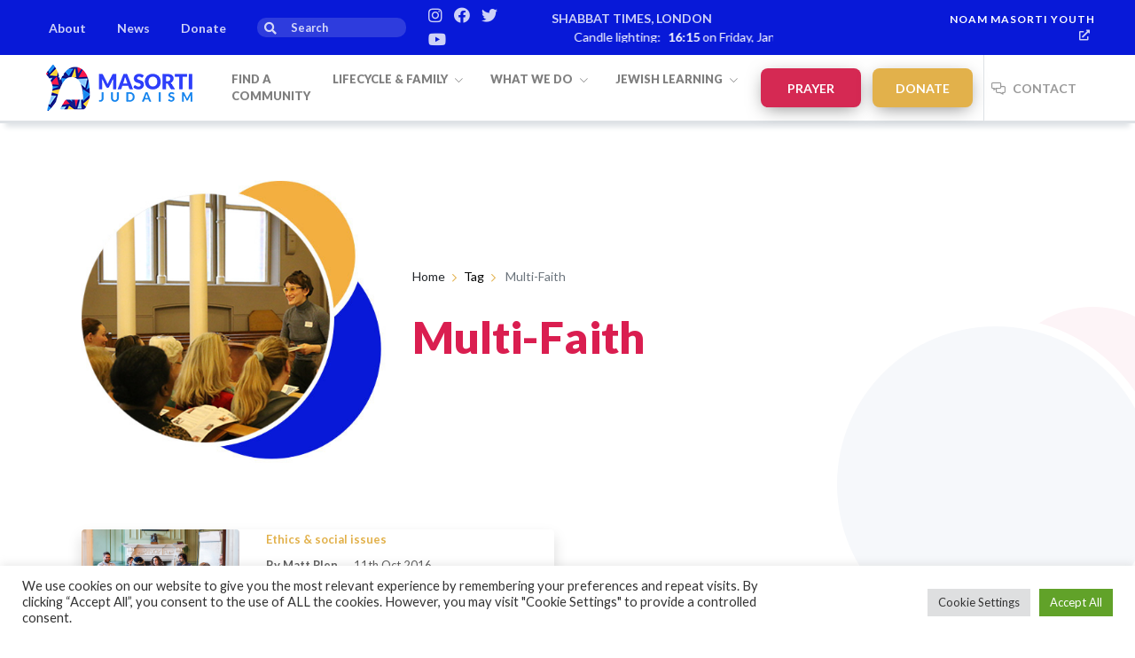

--- FILE ---
content_type: text/html; charset=UTF-8
request_url: https://masorti.org.uk/tag/multi-faith/
body_size: 18457
content:
<!DOCTYPE html>
<html lang="en-GB">
<head>
<meta charset="UTF-8">
<meta name="viewport" content="width=device-width, initial-scale=1, shrink-to-fit=no">
<meta name="google-site-verification" content="dSHneJuUuy-ARapralp6lL1E-8O3Y9m1bj0hJ-aTBiY" />
<link rel="preconnect" href="https://fonts.gstatic.com">
<link rel="apple-touch-icon" sizes="57x57" href="https://masorti.org.uk/wp-content/themes/WP-Masorti-master/icons/apple-icon-57x57.png">
<link rel="apple-touch-icon" sizes="60x60" href="https://masorti.org.uk/wp-content/themes/WP-Masorti-master/icons/apple-icon-60x60.png">
<link rel="apple-touch-icon" sizes="72x72" href="https://masorti.org.uk/wp-content/themes/WP-Masorti-master/icons/apple-icon-72x72.png">
<link rel="apple-touch-icon" sizes="76x76" href="https://masorti.org.uk/wp-content/themes/WP-Masorti-master/icons/apple-icon-76x76.png">
<link rel="apple-touch-icon" sizes="114x114" href="https://masorti.org.uk/wp-content/themes/WP-Masorti-master/icons/apple-icon-114x114.png">
<link rel="apple-touch-icon" sizes="120x120" href="https://masorti.org.uk/wp-content/themes/WP-Masorti-master/icons/apple-icon-120x120.png">
<link rel="apple-touch-icon" sizes="144x144" href="https://masorti.org.uk/wp-content/themes/WP-Masorti-master/icons/apple-icon-144x144.png">
<link rel="apple-touch-icon" sizes="152x152" href="https://masorti.org.uk/wp-content/themes/WP-Masorti-master/icons/apple-icon-152x152.png">
<link rel="apple-touch-icon" sizes="180x180" href="https://masorti.org.uk/wp-content/themes/WP-Masorti-master/icons/apple-icon-180x180.png">
<link rel="icon" type="image/png" sizes="192x192"  href="https://masorti.org.uk/wp-content/themes/WP-Masorti-master/icons/android-icon-192x192.png">
<link rel="icon" type="image/png" sizes="32x32" href="https://masorti.org.uk/wp-content/themes/WP-Masorti-master/icons/favicon-32x32.png">
<link rel="icon" type="image/png" sizes="96x96" href="https://masorti.org.uk/wp-content/themes/WP-Masorti-master/icons/favicon-96x96.png">
<link rel="icon" type="image/png" sizes="16x16" href="https://masorti.org.uk/wp-content/themes/WP-Masorti-master/icons/favicon-16x16.png">
<link rel="manifest" href="https://masorti.org.uk/wp-content/themes/WP-Masorti-master/icons/manifest.json" crossorigin="use-credentials">
<meta name="msapplication-TileColor" content="#ffffff">
<meta name="msapplication-TileImage" content="https://masorti.org.uk/wp-content/themes/WP-Masorti-master/icons/ms-icon-144x144.png">
<meta name="theme-color" content="#ffffff">
<link href="https://fonts.googleapis.com/css2?family=Lato:ital,wght@0,300;0,400;0,700;0,900;1,300;1,400;1,700;1,900&display=swap" rel="stylesheet">
<link href="https://masorti.org.uk/wp-content/themes/WP-Masorti-master/vendor/bootstrap/css/bootstrap.min.css" rel="stylesheet">
<link rel="stylesheet" href="https://masorti.org.uk/wp-content/themes/WP-Masorti-master/css/util.css?vs=202604.24.04">
<script src="https://kit.fontawesome.com/9e8542a9de.js" crossorigin="anonymous"></script>
<link rel="stylesheet" href="https://masorti.org.uk/wp-content/themes/WP-Masorti-master/css/open-iconic-bootstrap.min.css">
<link rel="stylesheet" href="https://masorti.org.uk/wp-content/themes/WP-Masorti-master/css/animate.css">
<link rel="stylesheet" href="https://masorti.org.uk/wp-content/themes/WP-Masorti-master/css/owl.carousel.min.css">
<link rel="stylesheet" href="https://masorti.org.uk/wp-content/themes/WP-Masorti-master/css/owl.theme.default.min.css">
<link rel="stylesheet" href="https://masorti.org.uk/wp-content/themes/WP-Masorti-master/css/magnific-popup.css">
<link rel="stylesheet" href="https://masorti.org.uk/wp-content/themes/WP-Masorti-master/css/aos.css">
<link rel="stylesheet" href="https://masorti.org.uk/wp-content/themes/WP-Masorti-master/css/ionicons.min.css">
<link rel="stylesheet" href="https://masorti.org.uk/wp-content/themes/WP-Masorti-master/css/flaticon.css">
<link rel="stylesheet" href="https://masorti.org.uk/wp-content/themes/WP-Masorti-master/css/icomoon.css">
<link rel="stylesheet" href="https://masorti.org.uk/wp-content/themes/WP-Masorti-master/css/hebcal.css">
<link rel="stylesheet" href="https://masorti.org.uk/wp-content/themes/WP-Masorti-master/css/screen.css?vs=202604.24.04">
		



<meta name='robots' content='index, follow, max-image-preview:large, max-snippet:-1, max-video-preview:-1' />

	<!-- This site is optimized with the Yoast SEO Premium plugin v20.8 (Yoast SEO v24.5) - https://yoast.com/wordpress/plugins/seo/ -->
	<title>Multi-Faith Archives | Masorti Judaism</title>
	<link rel="canonical" href="https://masorti.org.uk/tag/multi-faith/" />
	<meta property="og:locale" content="en_GB" />
	<meta property="og:type" content="article" />
	<meta property="og:title" content="Multi-Faith Archives" />
	<meta property="og:url" content="https://masorti.org.uk/tag/multi-faith/" />
	<meta property="og:site_name" content="Masorti Judaism" />
	<meta name="twitter:card" content="summary_large_image" />
	<script type="application/ld+json" class="yoast-schema-graph">{"@context":"https://schema.org","@graph":[{"@type":"CollectionPage","@id":"https://masorti.org.uk/tag/multi-faith/","url":"https://masorti.org.uk/tag/multi-faith/","name":"Multi-Faith Archives | Masorti Judaism","isPartOf":{"@id":"https://masorti.org.uk/#website"},"breadcrumb":{"@id":"https://masorti.org.uk/tag/multi-faith/#breadcrumb"},"inLanguage":"en-GB"},{"@type":"BreadcrumbList","@id":"https://masorti.org.uk/tag/multi-faith/#breadcrumb","itemListElement":[{"@type":"ListItem","position":1,"name":"Home","item":"https://masorti.org.uk/"},{"@type":"ListItem","position":2,"name":"Multi-Faith"}]},{"@type":"WebSite","@id":"https://masorti.org.uk/#website","url":"https://masorti.org.uk/","name":"Masorti Judaism","description":"","potentialAction":[{"@type":"SearchAction","target":{"@type":"EntryPoint","urlTemplate":"https://masorti.org.uk/?s={search_term_string}"},"query-input":{"@type":"PropertyValueSpecification","valueRequired":true,"valueName":"search_term_string"}}],"inLanguage":"en-GB"}]}</script>
	<!-- / Yoast SEO Premium plugin. -->


<style id='wp-img-auto-sizes-contain-inline-css' type='text/css'>
img:is([sizes=auto i],[sizes^="auto," i]){contain-intrinsic-size:3000px 1500px}
/*# sourceURL=wp-img-auto-sizes-contain-inline-css */
</style>
<style id='wp-block-library-inline-css' type='text/css'>
:root{--wp-block-synced-color:#7a00df;--wp-block-synced-color--rgb:122,0,223;--wp-bound-block-color:var(--wp-block-synced-color);--wp-editor-canvas-background:#ddd;--wp-admin-theme-color:#007cba;--wp-admin-theme-color--rgb:0,124,186;--wp-admin-theme-color-darker-10:#006ba1;--wp-admin-theme-color-darker-10--rgb:0,107,160.5;--wp-admin-theme-color-darker-20:#005a87;--wp-admin-theme-color-darker-20--rgb:0,90,135;--wp-admin-border-width-focus:2px}@media (min-resolution:192dpi){:root{--wp-admin-border-width-focus:1.5px}}.wp-element-button{cursor:pointer}:root .has-very-light-gray-background-color{background-color:#eee}:root .has-very-dark-gray-background-color{background-color:#313131}:root .has-very-light-gray-color{color:#eee}:root .has-very-dark-gray-color{color:#313131}:root .has-vivid-green-cyan-to-vivid-cyan-blue-gradient-background{background:linear-gradient(135deg,#00d084,#0693e3)}:root .has-purple-crush-gradient-background{background:linear-gradient(135deg,#34e2e4,#4721fb 50%,#ab1dfe)}:root .has-hazy-dawn-gradient-background{background:linear-gradient(135deg,#faaca8,#dad0ec)}:root .has-subdued-olive-gradient-background{background:linear-gradient(135deg,#fafae1,#67a671)}:root .has-atomic-cream-gradient-background{background:linear-gradient(135deg,#fdd79a,#004a59)}:root .has-nightshade-gradient-background{background:linear-gradient(135deg,#330968,#31cdcf)}:root .has-midnight-gradient-background{background:linear-gradient(135deg,#020381,#2874fc)}:root{--wp--preset--font-size--normal:16px;--wp--preset--font-size--huge:42px}.has-regular-font-size{font-size:1em}.has-larger-font-size{font-size:2.625em}.has-normal-font-size{font-size:var(--wp--preset--font-size--normal)}.has-huge-font-size{font-size:var(--wp--preset--font-size--huge)}.has-text-align-center{text-align:center}.has-text-align-left{text-align:left}.has-text-align-right{text-align:right}.has-fit-text{white-space:nowrap!important}#end-resizable-editor-section{display:none}.aligncenter{clear:both}.items-justified-left{justify-content:flex-start}.items-justified-center{justify-content:center}.items-justified-right{justify-content:flex-end}.items-justified-space-between{justify-content:space-between}.screen-reader-text{border:0;clip-path:inset(50%);height:1px;margin:-1px;overflow:hidden;padding:0;position:absolute;width:1px;word-wrap:normal!important}.screen-reader-text:focus{background-color:#ddd;clip-path:none;color:#444;display:block;font-size:1em;height:auto;left:5px;line-height:normal;padding:15px 23px 14px;text-decoration:none;top:5px;width:auto;z-index:100000}html :where(.has-border-color){border-style:solid}html :where([style*=border-top-color]){border-top-style:solid}html :where([style*=border-right-color]){border-right-style:solid}html :where([style*=border-bottom-color]){border-bottom-style:solid}html :where([style*=border-left-color]){border-left-style:solid}html :where([style*=border-width]){border-style:solid}html :where([style*=border-top-width]){border-top-style:solid}html :where([style*=border-right-width]){border-right-style:solid}html :where([style*=border-bottom-width]){border-bottom-style:solid}html :where([style*=border-left-width]){border-left-style:solid}html :where(img[class*=wp-image-]){height:auto;max-width:100%}:where(figure){margin:0 0 1em}html :where(.is-position-sticky){--wp-admin--admin-bar--position-offset:var(--wp-admin--admin-bar--height,0px)}@media screen and (max-width:600px){html :where(.is-position-sticky){--wp-admin--admin-bar--position-offset:0px}}

/*# sourceURL=wp-block-library-inline-css */
</style><style id='global-styles-inline-css' type='text/css'>
:root{--wp--preset--aspect-ratio--square: 1;--wp--preset--aspect-ratio--4-3: 4/3;--wp--preset--aspect-ratio--3-4: 3/4;--wp--preset--aspect-ratio--3-2: 3/2;--wp--preset--aspect-ratio--2-3: 2/3;--wp--preset--aspect-ratio--16-9: 16/9;--wp--preset--aspect-ratio--9-16: 9/16;--wp--preset--color--black: #000000;--wp--preset--color--cyan-bluish-gray: #abb8c3;--wp--preset--color--white: #ffffff;--wp--preset--color--pale-pink: #f78da7;--wp--preset--color--vivid-red: #cf2e2e;--wp--preset--color--luminous-vivid-orange: #ff6900;--wp--preset--color--luminous-vivid-amber: #fcb900;--wp--preset--color--light-green-cyan: #7bdcb5;--wp--preset--color--vivid-green-cyan: #00d084;--wp--preset--color--pale-cyan-blue: #8ed1fc;--wp--preset--color--vivid-cyan-blue: #0693e3;--wp--preset--color--vivid-purple: #9b51e0;--wp--preset--gradient--vivid-cyan-blue-to-vivid-purple: linear-gradient(135deg,rgb(6,147,227) 0%,rgb(155,81,224) 100%);--wp--preset--gradient--light-green-cyan-to-vivid-green-cyan: linear-gradient(135deg,rgb(122,220,180) 0%,rgb(0,208,130) 100%);--wp--preset--gradient--luminous-vivid-amber-to-luminous-vivid-orange: linear-gradient(135deg,rgb(252,185,0) 0%,rgb(255,105,0) 100%);--wp--preset--gradient--luminous-vivid-orange-to-vivid-red: linear-gradient(135deg,rgb(255,105,0) 0%,rgb(207,46,46) 100%);--wp--preset--gradient--very-light-gray-to-cyan-bluish-gray: linear-gradient(135deg,rgb(238,238,238) 0%,rgb(169,184,195) 100%);--wp--preset--gradient--cool-to-warm-spectrum: linear-gradient(135deg,rgb(74,234,220) 0%,rgb(151,120,209) 20%,rgb(207,42,186) 40%,rgb(238,44,130) 60%,rgb(251,105,98) 80%,rgb(254,248,76) 100%);--wp--preset--gradient--blush-light-purple: linear-gradient(135deg,rgb(255,206,236) 0%,rgb(152,150,240) 100%);--wp--preset--gradient--blush-bordeaux: linear-gradient(135deg,rgb(254,205,165) 0%,rgb(254,45,45) 50%,rgb(107,0,62) 100%);--wp--preset--gradient--luminous-dusk: linear-gradient(135deg,rgb(255,203,112) 0%,rgb(199,81,192) 50%,rgb(65,88,208) 100%);--wp--preset--gradient--pale-ocean: linear-gradient(135deg,rgb(255,245,203) 0%,rgb(182,227,212) 50%,rgb(51,167,181) 100%);--wp--preset--gradient--electric-grass: linear-gradient(135deg,rgb(202,248,128) 0%,rgb(113,206,126) 100%);--wp--preset--gradient--midnight: linear-gradient(135deg,rgb(2,3,129) 0%,rgb(40,116,252) 100%);--wp--preset--font-size--small: 13px;--wp--preset--font-size--medium: 20px;--wp--preset--font-size--large: 36px;--wp--preset--font-size--x-large: 42px;--wp--preset--spacing--20: 0.44rem;--wp--preset--spacing--30: 0.67rem;--wp--preset--spacing--40: 1rem;--wp--preset--spacing--50: 1.5rem;--wp--preset--spacing--60: 2.25rem;--wp--preset--spacing--70: 3.38rem;--wp--preset--spacing--80: 5.06rem;--wp--preset--shadow--natural: 6px 6px 9px rgba(0, 0, 0, 0.2);--wp--preset--shadow--deep: 12px 12px 50px rgba(0, 0, 0, 0.4);--wp--preset--shadow--sharp: 6px 6px 0px rgba(0, 0, 0, 0.2);--wp--preset--shadow--outlined: 6px 6px 0px -3px rgb(255, 255, 255), 6px 6px rgb(0, 0, 0);--wp--preset--shadow--crisp: 6px 6px 0px rgb(0, 0, 0);}:where(.is-layout-flex){gap: 0.5em;}:where(.is-layout-grid){gap: 0.5em;}body .is-layout-flex{display: flex;}.is-layout-flex{flex-wrap: wrap;align-items: center;}.is-layout-flex > :is(*, div){margin: 0;}body .is-layout-grid{display: grid;}.is-layout-grid > :is(*, div){margin: 0;}:where(.wp-block-columns.is-layout-flex){gap: 2em;}:where(.wp-block-columns.is-layout-grid){gap: 2em;}:where(.wp-block-post-template.is-layout-flex){gap: 1.25em;}:where(.wp-block-post-template.is-layout-grid){gap: 1.25em;}.has-black-color{color: var(--wp--preset--color--black) !important;}.has-cyan-bluish-gray-color{color: var(--wp--preset--color--cyan-bluish-gray) !important;}.has-white-color{color: var(--wp--preset--color--white) !important;}.has-pale-pink-color{color: var(--wp--preset--color--pale-pink) !important;}.has-vivid-red-color{color: var(--wp--preset--color--vivid-red) !important;}.has-luminous-vivid-orange-color{color: var(--wp--preset--color--luminous-vivid-orange) !important;}.has-luminous-vivid-amber-color{color: var(--wp--preset--color--luminous-vivid-amber) !important;}.has-light-green-cyan-color{color: var(--wp--preset--color--light-green-cyan) !important;}.has-vivid-green-cyan-color{color: var(--wp--preset--color--vivid-green-cyan) !important;}.has-pale-cyan-blue-color{color: var(--wp--preset--color--pale-cyan-blue) !important;}.has-vivid-cyan-blue-color{color: var(--wp--preset--color--vivid-cyan-blue) !important;}.has-vivid-purple-color{color: var(--wp--preset--color--vivid-purple) !important;}.has-black-background-color{background-color: var(--wp--preset--color--black) !important;}.has-cyan-bluish-gray-background-color{background-color: var(--wp--preset--color--cyan-bluish-gray) !important;}.has-white-background-color{background-color: var(--wp--preset--color--white) !important;}.has-pale-pink-background-color{background-color: var(--wp--preset--color--pale-pink) !important;}.has-vivid-red-background-color{background-color: var(--wp--preset--color--vivid-red) !important;}.has-luminous-vivid-orange-background-color{background-color: var(--wp--preset--color--luminous-vivid-orange) !important;}.has-luminous-vivid-amber-background-color{background-color: var(--wp--preset--color--luminous-vivid-amber) !important;}.has-light-green-cyan-background-color{background-color: var(--wp--preset--color--light-green-cyan) !important;}.has-vivid-green-cyan-background-color{background-color: var(--wp--preset--color--vivid-green-cyan) !important;}.has-pale-cyan-blue-background-color{background-color: var(--wp--preset--color--pale-cyan-blue) !important;}.has-vivid-cyan-blue-background-color{background-color: var(--wp--preset--color--vivid-cyan-blue) !important;}.has-vivid-purple-background-color{background-color: var(--wp--preset--color--vivid-purple) !important;}.has-black-border-color{border-color: var(--wp--preset--color--black) !important;}.has-cyan-bluish-gray-border-color{border-color: var(--wp--preset--color--cyan-bluish-gray) !important;}.has-white-border-color{border-color: var(--wp--preset--color--white) !important;}.has-pale-pink-border-color{border-color: var(--wp--preset--color--pale-pink) !important;}.has-vivid-red-border-color{border-color: var(--wp--preset--color--vivid-red) !important;}.has-luminous-vivid-orange-border-color{border-color: var(--wp--preset--color--luminous-vivid-orange) !important;}.has-luminous-vivid-amber-border-color{border-color: var(--wp--preset--color--luminous-vivid-amber) !important;}.has-light-green-cyan-border-color{border-color: var(--wp--preset--color--light-green-cyan) !important;}.has-vivid-green-cyan-border-color{border-color: var(--wp--preset--color--vivid-green-cyan) !important;}.has-pale-cyan-blue-border-color{border-color: var(--wp--preset--color--pale-cyan-blue) !important;}.has-vivid-cyan-blue-border-color{border-color: var(--wp--preset--color--vivid-cyan-blue) !important;}.has-vivid-purple-border-color{border-color: var(--wp--preset--color--vivid-purple) !important;}.has-vivid-cyan-blue-to-vivid-purple-gradient-background{background: var(--wp--preset--gradient--vivid-cyan-blue-to-vivid-purple) !important;}.has-light-green-cyan-to-vivid-green-cyan-gradient-background{background: var(--wp--preset--gradient--light-green-cyan-to-vivid-green-cyan) !important;}.has-luminous-vivid-amber-to-luminous-vivid-orange-gradient-background{background: var(--wp--preset--gradient--luminous-vivid-amber-to-luminous-vivid-orange) !important;}.has-luminous-vivid-orange-to-vivid-red-gradient-background{background: var(--wp--preset--gradient--luminous-vivid-orange-to-vivid-red) !important;}.has-very-light-gray-to-cyan-bluish-gray-gradient-background{background: var(--wp--preset--gradient--very-light-gray-to-cyan-bluish-gray) !important;}.has-cool-to-warm-spectrum-gradient-background{background: var(--wp--preset--gradient--cool-to-warm-spectrum) !important;}.has-blush-light-purple-gradient-background{background: var(--wp--preset--gradient--blush-light-purple) !important;}.has-blush-bordeaux-gradient-background{background: var(--wp--preset--gradient--blush-bordeaux) !important;}.has-luminous-dusk-gradient-background{background: var(--wp--preset--gradient--luminous-dusk) !important;}.has-pale-ocean-gradient-background{background: var(--wp--preset--gradient--pale-ocean) !important;}.has-electric-grass-gradient-background{background: var(--wp--preset--gradient--electric-grass) !important;}.has-midnight-gradient-background{background: var(--wp--preset--gradient--midnight) !important;}.has-small-font-size{font-size: var(--wp--preset--font-size--small) !important;}.has-medium-font-size{font-size: var(--wp--preset--font-size--medium) !important;}.has-large-font-size{font-size: var(--wp--preset--font-size--large) !important;}.has-x-large-font-size{font-size: var(--wp--preset--font-size--x-large) !important;}
/*# sourceURL=global-styles-inline-css */
</style>

<style id='classic-theme-styles-inline-css' type='text/css'>
/*! This file is auto-generated */
.wp-block-button__link{color:#fff;background-color:#32373c;border-radius:9999px;box-shadow:none;text-decoration:none;padding:calc(.667em + 2px) calc(1.333em + 2px);font-size:1.125em}.wp-block-file__button{background:#32373c;color:#fff;text-decoration:none}
/*# sourceURL=/wp-includes/css/classic-themes.min.css */
</style>
<link rel='stylesheet' id='contact-form-7-css' href='https://masorti.org.uk/wp-content/plugins/contact-form-7/includes/css/styles.css?ver=6.0.4' type='text/css' media='all' />
<link rel='stylesheet' id='cookie-law-info-css' href='https://masorti.org.uk/wp-content/plugins/cookie-law-info/legacy/public/css/cookie-law-info-public.css?ver=3.2.8' type='text/css' media='all' />
<link rel='stylesheet' id='cookie-law-info-gdpr-css' href='https://masorti.org.uk/wp-content/plugins/cookie-law-info/legacy/public/css/cookie-law-info-gdpr.css?ver=3.2.8' type='text/css' media='all' />
<style id='akismet-widget-style-inline-css' type='text/css'>

			.a-stats {
				--akismet-color-mid-green: #357b49;
				--akismet-color-white: #fff;
				--akismet-color-light-grey: #f6f7f7;

				max-width: 350px;
				width: auto;
			}

			.a-stats * {
				all: unset;
				box-sizing: border-box;
			}

			.a-stats strong {
				font-weight: 600;
			}

			.a-stats a.a-stats__link,
			.a-stats a.a-stats__link:visited,
			.a-stats a.a-stats__link:active {
				background: var(--akismet-color-mid-green);
				border: none;
				box-shadow: none;
				border-radius: 8px;
				color: var(--akismet-color-white);
				cursor: pointer;
				display: block;
				font-family: -apple-system, BlinkMacSystemFont, 'Segoe UI', 'Roboto', 'Oxygen-Sans', 'Ubuntu', 'Cantarell', 'Helvetica Neue', sans-serif;
				font-weight: 500;
				padding: 12px;
				text-align: center;
				text-decoration: none;
				transition: all 0.2s ease;
			}

			/* Extra specificity to deal with TwentyTwentyOne focus style */
			.widget .a-stats a.a-stats__link:focus {
				background: var(--akismet-color-mid-green);
				color: var(--akismet-color-white);
				text-decoration: none;
			}

			.a-stats a.a-stats__link:hover {
				filter: brightness(110%);
				box-shadow: 0 4px 12px rgba(0, 0, 0, 0.06), 0 0 2px rgba(0, 0, 0, 0.16);
			}

			.a-stats .count {
				color: var(--akismet-color-white);
				display: block;
				font-size: 1.5em;
				line-height: 1.4;
				padding: 0 13px;
				white-space: nowrap;
			}
		
/*# sourceURL=akismet-widget-style-inline-css */
</style>
<link rel="https://api.w.org/" href="https://masorti.org.uk/wp-json/" /><link rel="alternate" title="JSON" type="application/json" href="https://masorti.org.uk/wp-json/wp/v2/tags/1253" /><style type="text/css">.recentcomments a{display:inline !important;padding:0 !important;margin:0 !important;}</style><style>
	@media (min-width: 1200px) {
.navbar-expand-xl .navbar-nav .nav-link {
padding-right: .8rem !important;
padding-left: .8rem !important;
	
		}
.navbar-nav a.nav-link {
	font-size:13px !important;
		}	
	
	
	}
	
/*
#accordion .panel p a {
    display: inline !important;
    color: #E2B14B !important;
    font-size: 14px;
    font-weight: normal;
}

.news {
    width: 160px;
	background: #E2B14B !important;
}

#leftSide .news-scroll a {
    text-decoration: none;
}

.dot {
    height: 6px;
    width: 6px;
    margin-left: 3px;
    margin-right: 3px;
    margin-top: 2px !important;
    background-color: #E2B14B);
    border-radius: 50%;
    display: inline-block
}

#navIcons {
	width:160px	
}

.tickerFrame .hebcal-container .copyright,
.tickerFrame .hebcal-container h3 {
    display: none !important;
}

@-webkit-keyframes ticker {
	0% {
		-webkit-transform: translate3d(0, 0, 0);
		transform: translate3d(0, 0, 0);
		visibility: visible;
	}
	100% {
		-webkit-transform: translate3d(-100%, 0, 0);
		transform: translate3d(-100%, 0, 0);
	}
}

@keyframes ticker {
	0% {
		-webkit-transform: translate3d(0, 0, 0);
		transform: translate3d(0, 0, 0);
		visibility: visible;
	}
	100% {
		-webkit-transform: translate3d(-100%, 0, 0);
		transform: translate3d(-100%, 0, 0);
	}
}

.tickerFrame .hebcal-container {
	position:relative;
	display:inline-block;
	overflow:hidden	
}

.tickerFrame .hebcal-2643743 {
	width: 250px;
	height: 17px;
	margin: 0 auto;
	overflow: hidden;
	border-radius: 4px;
	padding: 0 3px;
	-webkit-user-select: none
} 

.tickerFrame .hebcal-results {
	display: inline-block;
	height: 17px;
	line-height: 17px;
	white-space: nowrap;
	padding-right: 100%;
	box-sizing: content-box;
	-webkit-animation-iteration-count: infinite;
	animation-iteration-count: infinite;
	-webkit-animation-timing-function: linear;
	animation-timing-function: linear;
	-webkit-animation-name: ticker;
	animation-name: ticker;
	-webkit-animation-duration: 30s;
	animation-duration: 30s;
}

.tickerFrame .hebcal-results li{
	display: inline-block;
	padding: 0 15px;
	font-size: 14px;
	color: white;
}

@media (max-width: 767.98px) {
	.tickerFrame {
		padding:5px	
	}
	.tickerFrame .hebcal-2643743 {
    	width: 160px;
	}
	.tickerFrame ul.hebcal-results li {
    	margin-bottom: 0
	}
	.tickerFrame .hebcal-results {
    	line-height: 24px
	}
	
	.tickerFrame .hebcal-results li {
		color: #000;
	}
}
*/
</style>
	
<style>
	.grecaptcha-badge{
visibility: collapse !important;
}
	</style>
	
<!-- Meta Pixel Code -->
<script>
!function(f,b,e,v,n,t,s)
{if(f.fbq)return;n=f.fbq=function(){n.callMethod?
n.callMethod.apply(n,arguments):n.queue.push(arguments)};
if(!f._fbq)f._fbq=n;n.push=n;n.loaded=!0;n.version='2.0';
n.queue=[];t=b.createElement(e);t.async=!0;
t.src=v;s=b.getElementsByTagName(e)[0];
s.parentNode.insertBefore(t,s)}(window, document,'script',
'https://connect.facebook.net/en_US/fbevents.js');
fbq('init', '1607666322931950');
fbq('track', 'PageView');
</script>
<noscript><img height="1" width="1" style="display:none"
src="https://www.facebook.com/tr?id=1607666322931950&ev=PageView&noscript=1"
/></noscript>
<!-- End Meta Pixel Code -->	
	

<!-- Global site tag (gtag.js) - Google Analytics --> 
<script async src="https://www.googletagmanager.com/gtag/js?id=G-NJJSL7BTJE"></script> 
<script>
  window.dataLayer = window.dataLayer || [];
  function gtag(){dataLayer.push(arguments);}
  gtag('js', new Date());

  gtag('config', 'G-NJJSL7BTJE');
</script>
<script type="text/javascript">
  (function (d, id) {
    if (d.getElementById(id)) {
      return;
    }
    var js = d.createElement('script');
    js.id = id;
    js.src = 'https://static.beaconproducts.co.uk/js-sdk/production/beaconcrm.min.js';
    d.getElementsByTagName('head')[0].appendChild(js);
  }(document, 'beacon-js-sdk'));
</script> 
<link rel='stylesheet' id='cookie-law-info-table-css' href='https://masorti.org.uk/wp-content/plugins/cookie-law-info/legacy/public/css/cookie-law-info-table.css?ver=3.2.8' type='text/css' media='all' />
</head>
<body>
<!-- Preloader Start -->
<div id="preloader-active">
    <div class="preloader d-flex align-items-center justify-content-center">
    	<div class="preloader-inner pos-relative">
    		<div class="preloader-circle"></div>
    		<div class="preloader-img pere-text"> 
            	<img src="https://masorti.org.uk/wp-content/themes/WP-Masorti-master/images/preloader.png" alt="" /> 
            </div>
    	</div>
    </div>
</div>
<!-- Preloader Start -->
<header>
	<div class="header-inner blue-bg p-t-4 p-b-4">
		<div class="container-fluid">
			<div class="row align-items-center h-100">
				<div id="leftSide" class="col-lg-10 col-md-9 col-12 align-middle">
                    <div class="d-flex align-items-center flex-row-reverse flex-lg-row">
                        <div class="d-none d-md-block"><a href="/about/">About</a></div>
                        <div class="d-none d-md-block"><a href="/news/">News</a></div>
                        <div class="d-none d-md-block"><a href="/donate/">Donate</a></div>
                        <div class="searchNav">
                            <form action="/" method="get">
                            <div class="has-search"> <span class="fa fa-search form-control-feedback"></span>
                                <input type="text" class="form-control" placeholder="Search" name="s" id="search" >
                            </div>
                            </form>
                        </div>
                        <div id="navIcons" class="fs-18">
                            <a href="https://www.instagram.com/masortijudaism/" target="_blank"><i class="fa fa-instagram"></i></a> 
                            <a href="https://www.facebook.com/MasortiJudaism" target="_blank"><i class="fab fa-facebook"></i></a> 
                            <a href="https://twitter.com/MasortiJudaism" target="_blank"><i class="fa fa-twitter"></i></a> 
                            <a href="https://www.youtube.com/channel/UCbd1z8qPvVo1AvkizdshTfg" target="_blank"><i class="fa fa-youtube"></i></a>
                        </div>
                        <div class="tickerFrame d-none d-md-block hidemeIpad">
                        	<span class="dis-inline-block txt-center fs-14 p-r-10"><strong>SHABBAT TIMES, LONDON</strong></span>
                            <script type="text/javascript" charset="utf-8" src="https://www.hebcal.com/shabbat?cfg=j&amp;geonameid=2643743&amp;b=18&amp;M=on&amp;lg=s&amp;tgt=_top"></script>
                        </div>
                    </div>
                </div>
                <div id="rightSide" class="col-lg-2 col-md-3 align-middle d-none d-md-block">
                    <div class="d-flex align-items-center">
                        <div class="text-right dis-block w-full fs-12"> <a style="color: #fff" href="https://noam.org.uk" target="_blank">Noam Masorti Youth</a> <i class="fa fa-external-link"></i> </div>
                    </div>
                </div>
            </div>
        </div>
    </div>

	<div class="top-nav">
		<div class="container-fluid h-100">
            <div class="row align-items-center h-100">
				<div class="col-lg-8 col-md-8 col-sm-8 align-middle">
					<!-- .navbar-expand{-sm|-md|-lg|-xl} -->
<nav class="navbar navbar-expand-xl navbar-light bg-lignt">

	<div class="container"> 
    	<a class="navbar-brand" href="/"><img src="https://masorti.org.uk/wp-content/themes/WP-Masorti-master/images/logo-165.png" alt="" /></a>
		<!--<a class="navbar-brand" href="/"><img src="https://masorti.org.uk/wp-content/uploads/2023/06/Masorti-Flag.png" alt="" /></a>-->
		<button class="navbar-toggler navbar-toggler-right" type="button" data-toggle="collapse" data-target="#navbarResponsive" aria-controls="navbarResponsive" aria-expanded="false" aria-label="Toggle navigation">
        	<span class="navbar-toggler-icon"></span>
        </button>
		<div class="collapse navbar-collapse" id="navbarResponsive">
            <ul class="navbar-nav">
                <li class="nav-item mobileOnlyMenu"><a class="nav-link" href="/about/">About</a></li>
                <li class="nav-item mobileOnlyMenu"><a class="nav-link" href="/news/">News</a></li>
                <li class="nav-item mobileOnlyMenu"><a class="nav-link" href="/donate/">Donate</a></li>
                <li class="nav-item"> 
                    <a class="nav-link " href="/masorti-communities/">Find a community</a>
                </li>
                <li class="nav-item dropdown"> 
                    <a class="nav-link dropdown-toggle " href="/lifecycle-and-family/" id="navbarDropdownMenu01" data-toggle="dropdown" aria-haspopup="true" aria-expanded="false"> Lifecycle &amp; family <i class="fal fa-chevron-down"></i> </a>
                    <div class="dropdown-menu dropdown-menu-right" aria-labelledby="navbarDropdownMenu01">
                        <!--<a class="dropdown-item" href="/lifecycle-and-family/">Lifestyle & family home</a>  --> 
                        <a class="dropdown-item" href="/babies-and-parenting/">Babies & parenting</a> 
                        <a class="dropdown-item" href="/bar-and-bat-mitzvah/">Bar & Bat Mitzvah</a> 
                        <a class="dropdown-item" href="/bereavement/">Bereavement</a> 
                        <a class="dropdown-item" href="/convert-to-judaism/">Convert to Judaism</a> 
                        <a class="dropdown-item" href="/jewish-schools/">Jewish schools</a> 
                        <a class="dropdown-item" href="/marriage/">Marriage</a>
                    </div>
                </li>
                <li class="nav-item dropdown"> 
                    <a class="nav-link dropdown-toggle " href="/programmes-and-services/" id="navbarDropdownMenu04" data-toggle="dropdown" aria-haspopup="true" aria-expanded="false">What we do <i class="fal fa-chevron-down"></i> </a>
                    <div class="dropdown-menu dropdown-menu-right" aria-labelledby="navbarDropdownMenu04">
                        <!--<a class="dropdown-item" href="/programmes-and-services/">Programmes & services home</a>-->
                        <a class="dropdown-item" href="/programmes-and-services/bet-din/">Bet Din</a> 
                        <a class="dropdown-item" href="/programmes-and-services/jewish-learning/">Jewish learning</a> 
                        <a class="dropdown-item" href="/programmes-and-services/leaders-of-prayer/">Leaders of prayer</a> 
                        <a class="dropdown-item" href="/programmes-and-services/leadership-and-development/">Leadership development</a> 
                        <a class="dropdown-item" href="/programmes-and-services/mercaz-masorti-for-israel/">Mercaz - Masorti for Israel</a> 
                        <a class="dropdown-item" href="/programmes-and-services/rabbinic-training/">Rabbinic training</a> 
                        <a class="dropdown-item" href="/programmes-and-services/social-justice/">Social justice</a> 
                        <a class="dropdown-item" href="/programmes-and-services/start-a-masorti-community/">Start a Masorti community</a>
						<a class="dropdown-item" href="/programmes-and-services/lgbt-inclusion/">LGBT + Inclusion</a>

                    </div>
                </li>
                <li class="nav-item dropdown"> 
                    <a class="nav-link dropdown-toggle " href="/jewish-learning/" id="navbarDropdownMenu05" data-toggle="dropdown" aria-haspopup="true" aria-expanded="false">Jewish learning <i class="fal fa-chevron-down"></i> </a>
                    <div class="dropdown-menu dropdown-menu-right" aria-labelledby="navbarDropdownMenu04">
                        <a class="dropdown-item" href="/category/jewish-study-texts-and-beliefs/">Texts and beliefs</a> 
                        <a class="dropdown-item" href="/category/jewish-ritual/">Jewish ritual</a> 
                        <a class="dropdown-item" href="/category/jewish-culture/">Jewish culture</a> 
                        <a class="dropdown-item" href="/category/ethics-and-social-issues/">Ethics and social issues</a> 
                       <a class="dropdown-item" href="https://masortiprayer.org.uk" target="_blank">Masorti Prayer</a>
                    </div>
                </li>
                <li class="nav-item"> 
                    <a class="nav-link " href="/masorti-events/">Events</a> 
                </li>
				<!-- -->
				
				<!--<li class="nav-item"> 
                    <a class="nav-link " href="/high-holy-days/">High Holy Days</a> 
				</li>-->
                <li class="nav-item mobileOnlyMenu">
                    <div class="nav-link">
                        <div class="row no-gutters p-t-10">
							 <div class="col-12">
                                <a href="/prayers-for-israel/" class="btn donate fs-14 glow-button">ISRAEL</a>
                            </div>
							
                            <div class="col-12">
                                <a href="/donate/" class="btn donate fs-14 glow-button">DONATE</a>
                            </div>
                            <div class="col-12">
                                <a href="/marom" class="btn donate fs-14 glow-button" style="background:#d52953">NOAM MASORTI YOUTH</a>
                            </div>
                            <div class="col-12 p-t-25 p-b-15"> 
                                <a class="nav-link-inner fs-16" href="/contact/"><i class="far fa-comments-alt" aria-hidden="true"></i> <span class="dis-inline-block p-l-5">Contact</span></a>
                            </div>
                            <div class="col-12">
                                <span class="dis-block fs-12 lh-1-5 colorwhiteopacity"> 
                                    Alexander House, 3 Shakespeare Road,<br/>
                                    Finchley Central, London N3 1XE </span> <span class="dis-block p-t-10 p-b-15 lh-1-3 fs-15"> +44 (0)20 8349 6650<br/>
                                    <a href="/cdn-cgi/l/email-protection" class="__cf_email__" data-cfemail="0d65686161624d606c7e627f796423627f6a237866">[email&#160;protected]</a> 
                                </span>
                                <div class="p-b-30 nav-icon-mobile"> 
                                    <a class="fs-18 colorwhiteopacity" href="https://www.facebook.com/MasortiJudaism" target="_blank"><i class="fab fa-facebook" aria-hidden="true"></i></a> 
                                    <a class="fs-18 colorwhiteopacity" href="https://twitter.com/MasortiJudaism" target="_blank"><i class="fa fa-twitter" aria-hidden="true"></i></a> 
                                </div>
                            </div>
                        </div>
                    </div>
                </li>
            </ul>
    </div>
</div>
</nav>
				</div>
                <div class="col-lg-4 col-md-4 col-sm-4 align-middle d-none d-md-block">
                    <div class="row no-gutters align-items-center h-100">
					<div class="col-sm-4">
                        	<a class="btn donate fs-14 glow-button" style="background-color:#d52953" href="https://masortiprayer.org.uk" target="_blank"> Prayer</a>
                        </div>
                        <div class="col-sm-4">
                        	<a class="btn donate fs-14 glow-button" href="/donate/">Donate</a>
                        </div>
                        <div class="col-sm-4 border-left">
                        	<a class="btn fs-14" href="/contact/"><i class="far fa-comments-alt"></i> <span class="dis-inline-block p-l-5">Contact</span></a>
                    	</div>
                    </div>
                </div>
        	</div>
    	</div>
	</div>
</header>
<!-- Page Content --> 

<style>
.loadmore {
    position: relative;
    margin: 35px auto;
    display: block;
    text-align: center;
    cursor: pointer;
}
.loadmore span {
    position: relative;
    display: inline-block;
    height: 30px;
    line-height: 30px;
    padding: 0;
    margin: 0;
    color: #adadad !important
}
.loadmore span:after {
    content: '\f13a';
    display: inline-block;
    font-family: "Font Awesome 5 Pro";
    font-size: 12px;
    padding: 0 4px
}

/* Fade in tabs */
@-webkit-keyframes fadeEffect {
	from {
		opacity: 0;
	}
	to {
		opacity: 1;
	}
}
@keyframes fadeEffect {
	from {
		opacity: 0;
	}
	to {
		opacity: 1;
	}
}
.blog-posts {
    -webkit-animation: fadeEffect 1s;
    animation: fadeEffect 1s;
    transition: all ease-in-out .3s;/*opacity: .2*/
}


/** FILTER BAR **/
#filtertabs .form-control-borderless {
    border: none;
}
#filtertabs .form-control-borderless:hover, 
#filtertabs .form-control-borderless:active, 
#filtertabs .form-control-borderless:focus {
    border: none;
    outline: none;
    box-shadow: none;
}
#filtertabs dl, #filtertabs ol, #filtertabs ul {
    margin-top: 0;
    margin-bottom: 0;
}
#filtertabs .form-control {
    padding: .375rem 0;
}
#filtertabs .hidden {
    display: none;
}
.form-check-inline {
    margin-bottom: .25rem;
}
#filtertabs .form-control, #filtertabs .card {
    background-color: #f5f5f5;
}
#filtertabs .btn {
    color: #fff !important;
    font-size: 14px;
}
#filtertabs .list-group-item {
    padding: .75rem 0 0 !important;
    border: 0px solid rgba(0,0,0,.125) !important;
}
.alm-load-more-btn.more {
    display: block !important
}
.ajax-load-more-wrap.grey .alm-load-more-btn {
    margin: 0 auto;
}
.ajax-load-more-wrap.grey .alm-load-more-btn {
    background-color: transparent !important;
    color: #E2B14B !important;
}
</style>
<div id="inner-bg-page" class="dis-block p-b-30">
    <div class="col-xs-12 col-md-12 align-middle wrap-pic-max-w">
		<section id="banner" class="dis-block p-t-58 wrap-pic-max-w"> 
            <!-- border-bottom-->
            <div class="container">
                <div class="row align-items-center p-b-50">
                    <div class="col-lg-4 col-md-4"> 
                    	<img src="https://masorti.org.uk/wp-content/uploads/2021/04/learning.jpg" alt=""> 
                    </div>
                    <div class="col-lg-7 col-md-7">
                        <div id="inner_breadcrumb" class="pos-relative text-black">
                            <nav>
                                <ol class="breadcrumb">
                                    <li class="breadcrumb-item"><a href="/">Home</a></li>
                                    <li class="breadcrumb-item" style="text-transform: capitalize">tag</li>
                                    <li class="breadcrumb-item active" aria-current="page">
                                        Multi-Faith                                    </li>
                                </ol>
                            </nav>
						</div>
						<div class="pos-relative text-black">
							<h1 class="dis-block fs-50 p-b-20 txt-red"> Multi-Faith </h1>
							<div id="inner_excerpt" class="pos-relative fs-22 lh-1-2">
								                            	<!-- /wp:paragraph --> 
                            </div>
						</div>
					</div>
				</div>
			</div>
		</section>
	</div>
  
  	<!--SEARCH-->
	<style>
    #category_list .list-inline-item {
    	margin-bottom:10px	
    }
    </style>
    
	    
    <!--END SEARCH-->
    <section id="boxx3" class="m-t-25 m-b-75">
        <div class="container">
            <!-- <div class="row"> -->
            <div id="ajax-load-more" class="ajax-load-more-wrap grey"  data-alm-id="" data-canonical-url="https://masorti.org.uk/tag/multi-faith/" data-slug="multi-faith" data-post-id="1253"  data-localized="ajax_load_more_vars" data-alm-object="ajax_load_more"><style type="text/css">.alm-btn-wrap{display:block;margin:0 0 25px;padding:10px 0 0;position:relative;text-align:center}.alm-btn-wrap:after{clear:both;content:"";display:table;height:0}.alm-btn-wrap .alm-load-more-btn{appearance:none;background:#ed7070;border:none;border-radius:4px;box-shadow:0 1px 1px rgba(0,0,0,.04);color:#fff;cursor:pointer;display:inline-block;font-size:15px;font-weight:500;height:43px;line-height:1;margin:0;padding:0 20px;position:relative;text-align:center;text-decoration:none;transition:all .3s ease;user-select:none;width:auto}.alm-btn-wrap .alm-load-more-btn.loading,.alm-btn-wrap .alm-load-more-btn:hover{background-color:#e06161;box-shadow:0 1px 3px rgba(0,0,0,.09);color:#fff;text-decoration:none}.alm-btn-wrap .alm-load-more-btn:active{box-shadow:none;text-decoration:none}.alm-btn-wrap .alm-load-more-btn.loading{cursor:wait;outline:none;padding-left:44px;pointer-events:none}.alm-btn-wrap .alm-load-more-btn.done,.alm-btn-wrap .alm-load-more-btn:disabled{background-color:#ed7070;box-shadow:none!important;opacity:.15;outline:none!important;pointer-events:none}.alm-btn-wrap .alm-load-more-btn.done:before,.alm-btn-wrap .alm-load-more-btn:before,.alm-btn-wrap .alm-load-more-btn:disabled:before{background:none;width:0}.alm-btn-wrap .alm-load-more-btn.loading:before{background:#fff url(https://masorti.org.uk/wp-content/plugins/ajax-load-more/build/frontend/img/ajax-loader.gif) no-repeat 50%;border-radius:3px;content:"";display:inline-block;height:31px;left:0;margin:6px;overflow:hidden;position:absolute;top:0;transition:width .5s ease-in-out;width:30px;z-index:0}.alm-btn-wrap .alm-elementor-link{display:block;font-size:13px;margin:0 0 15px}@media screen and (min-width:768px){.alm-btn-wrap .alm-elementor-link{left:0;margin:0;position:absolute;top:50%;transform:translateY(-50%)}}.ajax-load-more-wrap.white .alm-load-more-btn{background-color:#fff;border:1px solid #e0e0e0;color:#787878;outline:none;overflow:hidden;transition:none}.ajax-load-more-wrap.white .alm-load-more-btn.loading,.ajax-load-more-wrap.white .alm-load-more-btn:focus,.ajax-load-more-wrap.white .alm-load-more-btn:hover{background-color:#fff;border-color:#aaa;color:#333}.ajax-load-more-wrap.white .alm-load-more-btn.done{background-color:#fff;border-color:#ccc;color:#444}.ajax-load-more-wrap.white .alm-load-more-btn.loading{background-color:rgba(0,0,0,0);border-color:rgba(0,0,0,0)!important;box-shadow:none!important;color:hsla(0,0%,100%,0)!important;outline:none!important;padding-left:20px}.ajax-load-more-wrap.white .alm-load-more-btn.loading:before{background-color:rgba(0,0,0,0);background-image:url(https://masorti.org.uk/wp-content/plugins/ajax-load-more/build/frontend/img/ajax-loader-lg.gif);background-position:50%;background-size:25px 25px;height:100%;left:0;margin:0;top:0;width:100%}.ajax-load-more-wrap.light-grey .alm-load-more-btn{background-color:#efefef;border:1px solid #e0e0e0;color:#787878;outline:none;overflow:hidden;transition:all 75ms ease}.ajax-load-more-wrap.light-grey .alm-load-more-btn.done,.ajax-load-more-wrap.light-grey .alm-load-more-btn.loading,.ajax-load-more-wrap.light-grey .alm-load-more-btn:focus,.ajax-load-more-wrap.light-grey .alm-load-more-btn:hover{background-color:#f1f1f1;border-color:#aaa;color:#222}.ajax-load-more-wrap.light-grey .alm-load-more-btn.loading{background-color:rgba(0,0,0,0);border-color:rgba(0,0,0,0)!important;box-shadow:none!important;color:hsla(0,0%,100%,0)!important;outline:none!important;padding-left:20px}.ajax-load-more-wrap.light-grey .alm-load-more-btn.loading:before{background-color:rgba(0,0,0,0);background-image:url(https://masorti.org.uk/wp-content/plugins/ajax-load-more/build/frontend/img/ajax-loader-lg.gif);background-position:50%;background-size:25px 25px;height:100%;left:0;margin:0;top:0;width:100%}.ajax-load-more-wrap.blue .alm-load-more-btn{background-color:#1b91ca}.ajax-load-more-wrap.blue .alm-load-more-btn.done,.ajax-load-more-wrap.blue .alm-load-more-btn.loading,.ajax-load-more-wrap.blue .alm-load-more-btn:hover{background-color:#1b84b7}.ajax-load-more-wrap.green .alm-load-more-btn{background-color:#80ca7a}.ajax-load-more-wrap.green .alm-load-more-btn.done,.ajax-load-more-wrap.green .alm-load-more-btn.loading,.ajax-load-more-wrap.green .alm-load-more-btn:hover{background-color:#81c17b}.ajax-load-more-wrap.purple .alm-load-more-btn{background-color:#b97eca}.ajax-load-more-wrap.purple .alm-load-more-btn.done,.ajax-load-more-wrap.purple .alm-load-more-btn.loading,.ajax-load-more-wrap.purple .alm-load-more-btn:hover{background-color:#a477b1}.ajax-load-more-wrap.grey .alm-load-more-btn{background-color:#a09e9e}.ajax-load-more-wrap.grey .alm-load-more-btn.done,.ajax-load-more-wrap.grey .alm-load-more-btn.loading,.ajax-load-more-wrap.grey .alm-load-more-btn:hover{background-color:#888}.ajax-load-more-wrap.infinite>.alm-btn-wrap .alm-load-more-btn{background-color:rgba(0,0,0,0)!important;background-image:url(https://masorti.org.uk/wp-content/plugins/ajax-load-more/build/frontend/img/spinner.gif);background-position:50%;background-repeat:no-repeat;border:none!important;box-shadow:none!important;cursor:default!important;opacity:0;outline:none!important;overflow:hidden;text-indent:-9999px;transition:opacity .2s ease;width:100%}.ajax-load-more-wrap.infinite>.alm-btn-wrap .alm-load-more-btn:before{display:none!important}.ajax-load-more-wrap.infinite>.alm-btn-wrap .alm-load-more-btn:active,.ajax-load-more-wrap.infinite>.alm-btn-wrap .alm-load-more-btn:focus{outline:none}.ajax-load-more-wrap.infinite>.alm-btn-wrap .alm-load-more-btn.done{opacity:0}.ajax-load-more-wrap.infinite>.alm-btn-wrap .alm-load-more-btn.loading{opacity:1}.ajax-load-more-wrap.infinite.skype>.alm-btn-wrap .alm-load-more-btn{background-image:url(https://masorti.org.uk/wp-content/plugins/ajax-load-more/build/frontend/img/spinner-skype.gif)}.ajax-load-more-wrap.infinite.ring>.alm-btn-wrap .alm-load-more-btn{background-image:url(https://masorti.org.uk/wp-content/plugins/ajax-load-more/build/frontend/img/spinner-ring.gif)}.ajax-load-more-wrap.infinite.fading-blocks>.alm-btn-wrap .alm-load-more-btn{background-image:url(https://masorti.org.uk/wp-content/plugins/ajax-load-more/build/frontend/img/loader-fading-blocks.gif)}.ajax-load-more-wrap.infinite.fading-circles>.alm-btn-wrap .alm-load-more-btn{background-image:url(https://masorti.org.uk/wp-content/plugins/ajax-load-more/build/frontend/img/loader-fading-circles.gif)}.ajax-load-more-wrap.infinite.chasing-arrows>.alm-btn-wrap .alm-load-more-btn{background-image:url(https://masorti.org.uk/wp-content/plugins/ajax-load-more/build/frontend/img/spinner-chasing-arrows.gif)}.ajax-load-more-wrap.alm-horizontal .alm-btn-wrap{align-items:center;display:flex;margin:0;padding:0}.ajax-load-more-wrap.alm-horizontal .alm-btn-wrap button{margin:0}.ajax-load-more-wrap.alm-horizontal .alm-btn-wrap button.done{display:none}.alm-btn-wrap--prev{clear:both;display:flex;justify-content:center;margin:0;padding:0;width:100%}.alm-btn-wrap--prev:after{clear:both;content:"";display:table;height:0}.alm-btn-wrap--prev a.alm-load-more-btn--prev{display:inline-block;font-size:14px;font-weight:500;line-height:1;margin:0 0 15px;padding:5px;position:relative;text-decoration:none}.alm-btn-wrap--prev a.alm-load-more-btn--prev:focus,.alm-btn-wrap--prev a.alm-load-more-btn--prev:hover{text-decoration:underline}.alm-btn-wrap--prev a.alm-load-more-btn--prev.loading,.alm-btn-wrap--prev a.alm-load-more-btn--prev.loading:focus{cursor:wait;text-decoration:none}.alm-btn-wrap--prev a.alm-load-more-btn--prev.loading:before,.alm-btn-wrap--prev a.alm-load-more-btn--prev.loading:focus:before{background:url(https://masorti.org.uk/wp-content/plugins/ajax-load-more/build/frontend/img/ajax-loader-lg.gif) no-repeat 0;background-size:16px 16px;content:"";display:block;height:16px;left:-18px;position:absolute;top:50%;transform:translateY(-50%);width:16px}.alm-btn-wrap--prev a.alm-load-more-btn--prev.skype.loading:before{background-image:url(https://masorti.org.uk/wp-content/plugins/ajax-load-more/build/frontend/img/spinner-skype.gif)}.alm-btn-wrap--prev a.alm-load-more-btn--prev.ring.loading:before{background-image:url(https://masorti.org.uk/wp-content/plugins/ajax-load-more/build/frontend/img/spinner-ring.gif)}.alm-btn-wrap--prev a.alm-load-more-btn--prev.fading-blocks.loading:before{background-image:url(https://masorti.org.uk/wp-content/plugins/ajax-load-more/build/frontend/img/loader-fading-blocks.gif)}.alm-btn-wrap--prev a.alm-load-more-btn--prev.chasing-arrows.loading:before{background-image:url(https://masorti.org.uk/wp-content/plugins/ajax-load-more/build/frontend/img/spinner-chasing-arrows.gif)}.alm-btn-wrap--prev a.alm-load-more-btn--prev button:not([disabled]),.alm-btn-wrap--prev a.alm-load-more-btn--prev:not(.disabled){cursor:pointer}.alm-btn-wrap--prev a.alm-load-more-btn--prev.done{display:none}.alm-listing,.alm-paging-content{outline:none}.alm-listing:after,.alm-paging-content:after{clear:both;content:"";display:table;height:0}.alm-listing{margin:0;padding:0}.alm-listing .alm-paging-content>li,.alm-listing>li{position:relative}.alm-listing .alm-paging-content>li.alm-item,.alm-listing>li.alm-item{background:none;list-style:none;margin:0 0 30px;padding:0 0 0 80px;position:relative}@media screen and (min-width:480px){.alm-listing .alm-paging-content>li.alm-item,.alm-listing>li.alm-item{padding:0 0 0 100px}}@media screen and (min-width:768px){.alm-listing .alm-paging-content>li.alm-item,.alm-listing>li.alm-item{padding:0 0 0 135px}}@media screen and (min-width:1024px){.alm-listing .alm-paging-content>li.alm-item,.alm-listing>li.alm-item{padding:0 0 0 160px}}.alm-listing .alm-paging-content>li.alm-item h3,.alm-listing>li.alm-item h3{margin:0}.alm-listing .alm-paging-content>li.alm-item p,.alm-listing>li.alm-item p{margin:10px 0 0}.alm-listing .alm-paging-content>li.alm-item p.entry-meta,.alm-listing>li.alm-item p.entry-meta{opacity:.75}.alm-listing .alm-paging-content>li.alm-item img,.alm-listing>li.alm-item img{border-radius:2px;left:0;max-width:65px;position:absolute;top:0}@media screen and (min-width:480px){.alm-listing .alm-paging-content>li.alm-item img,.alm-listing>li.alm-item img{max-width:85px}}@media screen and (min-width:768px){.alm-listing .alm-paging-content>li.alm-item img,.alm-listing>li.alm-item img{max-width:115px}}@media screen and (min-width:1024px){.alm-listing .alm-paging-content>li.alm-item img,.alm-listing>li.alm-item img{max-width:140px}}.alm-listing .alm-paging-content>li.no-img,.alm-listing>li.no-img{padding:0}.alm-listing.products li.product{padding-left:inherit}.alm-listing.products li.product img{border-radius:inherit;position:static}.alm-listing.stylefree .alm-paging-content>li,.alm-listing.stylefree>li{margin:inherit;padding:inherit}.alm-listing.stylefree .alm-paging-content>li img,.alm-listing.stylefree>li img{border-radius:inherit;margin:inherit;padding:inherit;position:static}.alm-listing.rtl .alm-paging-content>li{padding:0 170px 0 0;text-align:right}.alm-listing.rtl .alm-paging-content>li img{left:auto;right:0}.alm-listing.rtl.products li.product{padding-right:inherit}.alm-masonry{clear:both;display:block;overflow:hidden}.alm-placeholder{display:none;opacity:0;transition:opacity .2s ease}.ajax-load-more-wrap.alm-horizontal{display:flex;flex-wrap:nowrap;width:100%}.ajax-load-more-wrap.alm-horizontal .alm-listing{display:flex;flex-direction:row;flex-wrap:nowrap}.ajax-load-more-wrap.alm-horizontal .alm-listing>li.alm-item{background-color:#fff;border:1px solid #efefef;border-radius:4px;height:auto;margin:0 2px;padding:20px 20px 30px;text-align:center;width:300px}.ajax-load-more-wrap.alm-horizontal .alm-listing>li.alm-item img{border-radius:4px;box-shadow:0 2px 10px rgba(0,0,0,.075);margin:0 auto 15px;max-width:125px;position:static}.ajax-load-more-wrap.alm-horizontal .alm-listing:after{display:none}.alm-toc{display:flex;padding:10px 0;width:auto}.alm-toc button{background:#f7f7f7;border:1px solid #efefef;border-radius:4px;box-shadow:none;color:#454545;cursor:pointer;font-size:14px;font-weight:500;height:auto;line-height:1;margin:0 5px 0 0;outline:none;padding:7px 10px;transition:all .15s ease}.alm-toc button:focus,.alm-toc button:hover{border-color:#ccc;color:#222}.alm-toc button:hover{text-decoration:underline}.alm-toc button:focus{box-shadow:0 0 0 3px rgba(0,0,0,.05)}</style><div aria-live="polite" aria-atomic="true" class="alm-listing alm-ajax row" data-container-type="div" data-loading-style="grey" data-repeater="default" data-post-type="articles,post" data-tag="multi-faith" data-order="DESC" data-orderby="date" data-offset="0" data-posts-per-page="10" data-scroll="false" data-button-label="Load more..." data-prev-button-label="Load Previous"></div><div class="alm-btn-wrap" data-rel="ajax-load-more"><button class="alm-load-more-btn more " type="button">Load more...</button></div></div>            <!-- </div> -->
        </div>
  	</section>
  
</div>

<!-- COMMUNITY -->
<section id="communityFrame" class="m-t-75 mm-t-0 bluegradient-bg">
  <div class="container p-t-50 p-b-50 ">
    <div class="row p-b-30 justify-content-center">
      <div class="col-lg-8 col-md-12 col-12">
        <div class="pos-relative p-b-5 txt-center text-white "> <span class="dis-block fs-40 font-weight-bold">Join the Community</span> </div>
        <div class="pos-relative p-b-40 txt-center fs-22 lh-1-1" style="color:rgba(255,255,255, 0.8)"> Sign up for the Masorti Judaism newsletter to stay up to date with the latest learning, news and events happening in the community. </div>
        <div class="pos-relative txt-center bg-white card-5" style="border-radius: 10px;"> 
          <!-- Begin Mailchimp Signup Form -->
          <form action="https://masorti.us10.list-manage.com/subscribe/post?u=ee6dc8798dbd8e882890fb4ef&amp;id=7a21c40ccf" method="post" id="mc-embedded-subscribe-form" name="mc-embedded-subscribe-form" class="validate subscribe-form" target="_blank" novalidate>
            <div class="row align-items-center">
            <div class="col-xl-4 col-lg-4 col-md-4 pos-relative align-middle p-l-20">
              <div class="form-group border-right">
                <input type="text" class="form-control" name="MMERGE3" id="mce-MMERGE3" placeholder="Your name...">
                <i class="far fa-paper-plane ab-l-m color_orange fs-22"></i> </div>
            </div>
            <div class="col-xl-4 col-lg-4 col-md-4 align-middle">
              <div class="form-group">
                <input type="text" class="required email form-control" type="email" value="" name="EMAIL" id="mce-EMAIL" placeholder="Your email address...">
              </div>
            </div>
            <div id="mce-responses" class="clear">
              <div class="response" id="mce-error-response" style="display:none"></div>
              <div class="response" id="mce-success-response" style="display:none"></div>
            </div>
            <!-- real people should not fill this in and expect good things - do not remove this or risk form bot signups-->
            <div style="position: absolute; left: -5000px;" aria-hidden="true">
              <input type="text" name="b_ee6dc8798dbd8e882890fb4ef_7a21c40ccf" tabindex="-1" value="">
            </div>
            <div class="col-xl-4 col-lg-4 col-md-4 align-middle">
              <div class="form-group">
                <input type="submit" value="SIGN ME UP" class="submit btn donate fs-14 bgcolor_orange" name="subscribe" id="mc-embedded-subscribe">
              </div>
            </div>
          </form>
          <script data-cfasync="false" src="/cdn-cgi/scripts/5c5dd728/cloudflare-static/email-decode.min.js"></script><script type='text/javascript' src='//s3.amazonaws.com/downloads.mailchimp.com/js/mc-validate.js'></script> 
          <script type='text/javascript'>(function($) {window.fnames = new Array(); window.ftypes = new Array();fnames[3]='MMERGE3';ftypes[3]='text';fnames[0]='EMAIL';ftypes[0]='email';fnames[1]='FNAME';ftypes[1]='text';fnames[2]='LNAME';ftypes[2]='text';}(jQuery));var $mcj = jQuery.noConflict(true);</script> 
          <!--End mc_embed_signup--> 
        </div>
      </div>
    </div>
  </div>
</section>
<!-- Footer -->

<footer class="p-t-75 p-b-50">
  <div class="container">
    <div class="row">
      <div class="col-lg-2 col-md-4 col-sm-6 p-l-25"> <img class="p-b-25" src="https://masorti.org.uk/wp-content/themes/WP-Masorti-master/images/logo-165.png" alt="" />
        <h4>Alexander House,<br/>
          3 Shakespeare Road,<br/>
          London N3 1XE </h4>
        <h4>+44 (0)20 8349 6650</h4>
        <h4><a href="/cdn-cgi/l/email-protection#ef878a838380af828e9c809d9b86c1809d88c19a84"><span class="__cf_email__" data-cfemail="1179747d7d7e517c70627e6365783f7e63763f647a">[email&#160;protected]</span></a></h4>
        <div class="pos-relative clearfix p-t-10 p-b-10">
          <ul class="ftco-footer-social list-unstyled float-md-left float-lft">
            <li class="list-inline-item"><a href="https://www.instagram.com/masortijudaism/" target="_blank"><span class="icon-instagram"></span></a></li>
            <li class="list-inline-item"><a href="https://www.facebook.com/MasortiJudaism" target="_blank"><span class="icon-facebook"></span></a></li>
            <li class="list-inline-item"><a href="https://twitter.com/MasortiJudaism" target="_blank"><span class="icon-twitter"></span></a></li>
            <li class="list-inline-item"><a href="https://www.youtube.com/channel/UCbd1z8qPvVo1AvkizdshTfg" target="_blank"><span class="icon-youtube"></span></a></li>
          </ul>
        </div>
        <div class="pos-relative"> <a class="btn donate fs-14 glow-button" href="">Donate</a> </div>
      </div>
      <div class="col-lg-7 col-md-8 col-sm-6">
        <div class="row">
          <div class="col-lg-4 col-md-4 col-sm-4">
            <h4><span><a style="color:#000 !important" href="/lifecycle-and-family/">Lifecycle & family</a></span></h4>
            <ul>
              <li><a href="/lifecycle-and-family/babies-and-parenting/">Babies and parenting</a></li>
              <li><a href="/lifecycle-and-family/bar-and-bat-mitzvah/">Bar and Bat Mitzah</a></li>
              <li><a href="/lifecycle-and-family/bereavement/">Bereavement</a></li>
              <li><a href="/lifecycle-and-family/convert-to-judaism/">Convert to Judaism</a></li>
              <li><a href="/lifecycle-and-family/jewish-schools/">Jewish schools</a></li>
              <li><a href="/lifecycle-and-family/marriage/">Marriage</a></li>
            </ul>
          </div>
          <div class="col-lg-4 col-md-4 col-sm-4">
            <h4><span><a style="color:#000 !important" href="/programmes-and-services/">What we do</a></span></h4>
            <ul>
              <li><a href="/programmes-and-services/bet-din/">Bet Din</a></li>
              <li><a href="/programmes-and-services/jewish-learning/">Jewish learning</a></li>
              <li><a href="/programmes-and-services/leaders-of-prayer/">Leaders of prayer</a></li>
              <li><a href="/programmes-and-services/leadership-and-development/">Leadership development</a></li>
              <li><a href="/programmes-and-services/mercaz-masorti-for-israel/">Mercaz</a></li>
              <li><a href="/programmes-and-services/rabbinic-training/">Rabbinic training</a></li>
              <li><a href="/programmes-and-services/social-justice/">Social justice</a></li>
              <li><a href="/programmes-and-services/start-a-masorti-community/">Start a Masorti community</a></li>
            </ul>
          </div>
          <div class="col-lg-4 col-md-4 col-sm-4">
            <h4><span>Useful links</span></h4>
            <ul>
              <li><a href="/noam/">Noam Masorti Youth</a></li>
              <li><a href="/marom/">Marom Young Adults</a></li>
              <li><a href="/about/faqs/">FAQs</a></li>
              <li><a href="/write-for-us/">Write for us</a></li>
              <li><a href="/terms-and-conditions/">Terms &amp; conditions</a></li>
              <li><a href="/privacy-policy/">Privacy policy</a></li>
            </ul>
          </div>
        </div>
      </div>
      <div class="col-lg-3 col-md-12 col-sm-3">
        <div class="row">
          <div class="col-sm-12">
            <h4><span>Shabbat times, London</span></h4>
            <script data-cfasync="false" src="/cdn-cgi/scripts/5c5dd728/cloudflare-static/email-decode.min.js"></script><script type="text/javascript" charset="utf-8" src="https://www.hebcal.com/shabbat?cfg=j&amp;geonameid=2643743&amp;b=18&amp;M=on&amp;lg=s&amp;tgt=_top"></script> 
            <!-- <h4>Alexander House,<br/>
							3 Shakespeare Road,<br/>
							London N3 1XE </h4>
							<h4>+44 (0)20 8349 6650</h4>
							<h4><a href="mailto:hello@masorti.org.uk">hello@masorti.org.uk</a></h4>
							<div class="pos-relative clearfix p-t-10 p-b-10">
							<ul class="ftco-footer-social list-unstyled float-md-left float-lft">
							  <li class="ftco-animate fadeInUp ftco-animated"><a href="https://www.facebook.com/MasortiJudaism" target="_blank"><span class="icon-facebook"></span></a></li>
							  <li class="ftco-animate fadeInUp ftco-animated"><a href="https://twitter.com/MasortiJudaism" target="_blank"><span class="icon-twitter"></span></a></li>
							</ul>
							</div>
							<div class="pos-relative"> <a class="btn donate fs-14 glow-button" href="">Donate</a> </div>--> 
          </div>
        </div>
      </div>
      <div class="clearfix"></div>
      <div class="col-sm-12">
        <div class="pos-relative text-center border-top p-t-50 m-t-50">
          <p><span>Copyright 2026 Masorti Judaism. All rights reserved</span></p>
          <p>Masorti Judaism is a registered UK charity No. 1117590</p>
        </div>
      </div>
    </div>
  </div>
</footer>
<script type="speculationrules">
{"prefetch":[{"source":"document","where":{"and":[{"href_matches":"/*"},{"not":{"href_matches":["/wp-*.php","/wp-admin/*","/wp-content/uploads/*","/wp-content/*","/wp-content/plugins/*","/wp-content/themes/WP-Masorti-master/*","/*\\?(.+)"]}},{"not":{"selector_matches":"a[rel~=\"nofollow\"]"}},{"not":{"selector_matches":".no-prefetch, .no-prefetch a"}}]},"eagerness":"conservative"}]}
</script>
<!--googleoff: all--><div id="cookie-law-info-bar" data-nosnippet="true"><span><div class="cli-bar-container cli-style-v2"><div class="cli-bar-message">We use cookies on our website to give you the most relevant experience by remembering your preferences and repeat visits. By clicking “Accept All”, you consent to the use of ALL the cookies. However, you may visit "Cookie Settings" to provide a controlled consent.</div><div class="cli-bar-btn_container"><a role='button' class="medium cli-plugin-button cli-plugin-main-button cli_settings_button" style="margin:0px 5px 0px 0px">Cookie Settings</a><a id="wt-cli-accept-all-btn" role='button' data-cli_action="accept_all" class="wt-cli-element medium cli-plugin-button wt-cli-accept-all-btn cookie_action_close_header cli_action_button">Accept All</a></div></div></span></div><div id="cookie-law-info-again" data-nosnippet="true"><span id="cookie_hdr_showagain">Manage consent</span></div><div class="cli-modal" data-nosnippet="true" id="cliSettingsPopup" tabindex="-1" role="dialog" aria-labelledby="cliSettingsPopup" aria-hidden="true">
  <div class="cli-modal-dialog" role="document">
	<div class="cli-modal-content cli-bar-popup">
		  <button type="button" class="cli-modal-close" id="cliModalClose">
			<svg class="" viewBox="0 0 24 24"><path d="M19 6.41l-1.41-1.41-5.59 5.59-5.59-5.59-1.41 1.41 5.59 5.59-5.59 5.59 1.41 1.41 5.59-5.59 5.59 5.59 1.41-1.41-5.59-5.59z"></path><path d="M0 0h24v24h-24z" fill="none"></path></svg>
			<span class="wt-cli-sr-only">Close</span>
		  </button>
		  <div class="cli-modal-body">
			<div class="cli-container-fluid cli-tab-container">
	<div class="cli-row">
		<div class="cli-col-12 cli-align-items-stretch cli-px-0">
			<div class="cli-privacy-overview">
				<h4>Privacy Overview</h4>				<div class="cli-privacy-content">
					<div class="cli-privacy-content-text">This website uses cookies to improve your experience while you navigate through the website. Out of these, the cookies that are categorized as necessary are stored on your browser as they are essential for the working of basic functionalities of the website. We also use third-party cookies that help us analyze and understand how you use this website. These cookies will be stored in your browser only with your consent. You also have the option to opt-out of these cookies. But opting out of some of these cookies may affect your browsing experience.</div>
				</div>
				<a class="cli-privacy-readmore" aria-label="Show more" role="button" data-readmore-text="Show more" data-readless-text="Show less"></a>			</div>
		</div>
		<div class="cli-col-12 cli-align-items-stretch cli-px-0 cli-tab-section-container">
												<div class="cli-tab-section">
						<div class="cli-tab-header">
							<a role="button" tabindex="0" class="cli-nav-link cli-settings-mobile" data-target="necessary" data-toggle="cli-toggle-tab">
								Necessary							</a>
															<div class="wt-cli-necessary-checkbox">
									<input type="checkbox" class="cli-user-preference-checkbox"  id="wt-cli-checkbox-necessary" data-id="checkbox-necessary" checked="checked"  />
									<label class="form-check-label" for="wt-cli-checkbox-necessary">Necessary</label>
								</div>
								<span class="cli-necessary-caption">Always Enabled</span>
													</div>
						<div class="cli-tab-content">
							<div class="cli-tab-pane cli-fade" data-id="necessary">
								<div class="wt-cli-cookie-description">
									Necessary cookies are absolutely essential for the website to function properly. These cookies ensure basic functionalities and security features of the website, anonymously.
<table class="cookielawinfo-row-cat-table cookielawinfo-winter"><thead><tr><th class="cookielawinfo-column-1">Cookie</th><th class="cookielawinfo-column-3">Duration</th><th class="cookielawinfo-column-4">Description</th></tr></thead><tbody><tr class="cookielawinfo-row"><td class="cookielawinfo-column-1">cookielawinfo-checkbox-analytics</td><td class="cookielawinfo-column-3">11 months</td><td class="cookielawinfo-column-4">This cookie is set by GDPR Cookie Consent plugin. The cookie is used to store the user consent for the cookies in the category "Analytics".</td></tr><tr class="cookielawinfo-row"><td class="cookielawinfo-column-1">cookielawinfo-checkbox-functional</td><td class="cookielawinfo-column-3">11 months</td><td class="cookielawinfo-column-4">The cookie is set by GDPR cookie consent to record the user consent for the cookies in the category "Functional".</td></tr><tr class="cookielawinfo-row"><td class="cookielawinfo-column-1">cookielawinfo-checkbox-necessary</td><td class="cookielawinfo-column-3">11 months</td><td class="cookielawinfo-column-4">This cookie is set by GDPR Cookie Consent plugin. The cookies is used to store the user consent for the cookies in the category "Necessary".</td></tr><tr class="cookielawinfo-row"><td class="cookielawinfo-column-1">cookielawinfo-checkbox-others</td><td class="cookielawinfo-column-3">11 months</td><td class="cookielawinfo-column-4">This cookie is set by GDPR Cookie Consent plugin. The cookie is used to store the user consent for the cookies in the category "Other.</td></tr><tr class="cookielawinfo-row"><td class="cookielawinfo-column-1">cookielawinfo-checkbox-performance</td><td class="cookielawinfo-column-3">11 months</td><td class="cookielawinfo-column-4">This cookie is set by GDPR Cookie Consent plugin. The cookie is used to store the user consent for the cookies in the category "Performance".</td></tr><tr class="cookielawinfo-row"><td class="cookielawinfo-column-1">viewed_cookie_policy</td><td class="cookielawinfo-column-3">11 months</td><td class="cookielawinfo-column-4">The cookie is set by the GDPR Cookie Consent plugin and is used to store whether or not user has consented to the use of cookies. It does not store any personal data.</td></tr></tbody></table>								</div>
							</div>
						</div>
					</div>
																	<div class="cli-tab-section">
						<div class="cli-tab-header">
							<a role="button" tabindex="0" class="cli-nav-link cli-settings-mobile" data-target="functional" data-toggle="cli-toggle-tab">
								Functional							</a>
															<div class="cli-switch">
									<input type="checkbox" id="wt-cli-checkbox-functional" class="cli-user-preference-checkbox"  data-id="checkbox-functional" />
									<label for="wt-cli-checkbox-functional" class="cli-slider" data-cli-enable="Enabled" data-cli-disable="Disabled"><span class="wt-cli-sr-only">Functional</span></label>
								</div>
													</div>
						<div class="cli-tab-content">
							<div class="cli-tab-pane cli-fade" data-id="functional">
								<div class="wt-cli-cookie-description">
									Functional cookies help to perform certain functionalities like sharing the content of the website on social media platforms, collect feedbacks, and other third-party features.
								</div>
							</div>
						</div>
					</div>
																	<div class="cli-tab-section">
						<div class="cli-tab-header">
							<a role="button" tabindex="0" class="cli-nav-link cli-settings-mobile" data-target="performance" data-toggle="cli-toggle-tab">
								Performance							</a>
															<div class="cli-switch">
									<input type="checkbox" id="wt-cli-checkbox-performance" class="cli-user-preference-checkbox"  data-id="checkbox-performance" />
									<label for="wt-cli-checkbox-performance" class="cli-slider" data-cli-enable="Enabled" data-cli-disable="Disabled"><span class="wt-cli-sr-only">Performance</span></label>
								</div>
													</div>
						<div class="cli-tab-content">
							<div class="cli-tab-pane cli-fade" data-id="performance">
								<div class="wt-cli-cookie-description">
									Performance cookies are used to understand and analyze the key performance indexes of the website which helps in delivering a better user experience for the visitors.
								</div>
							</div>
						</div>
					</div>
																	<div class="cli-tab-section">
						<div class="cli-tab-header">
							<a role="button" tabindex="0" class="cli-nav-link cli-settings-mobile" data-target="analytics" data-toggle="cli-toggle-tab">
								Analytics							</a>
															<div class="cli-switch">
									<input type="checkbox" id="wt-cli-checkbox-analytics" class="cli-user-preference-checkbox"  data-id="checkbox-analytics" />
									<label for="wt-cli-checkbox-analytics" class="cli-slider" data-cli-enable="Enabled" data-cli-disable="Disabled"><span class="wt-cli-sr-only">Analytics</span></label>
								</div>
													</div>
						<div class="cli-tab-content">
							<div class="cli-tab-pane cli-fade" data-id="analytics">
								<div class="wt-cli-cookie-description">
									Analytical cookies are used to understand how visitors interact with the website. These cookies help provide information on metrics the number of visitors, bounce rate, traffic source, etc.
								</div>
							</div>
						</div>
					</div>
																	<div class="cli-tab-section">
						<div class="cli-tab-header">
							<a role="button" tabindex="0" class="cli-nav-link cli-settings-mobile" data-target="advertisement" data-toggle="cli-toggle-tab">
								Advertisement							</a>
															<div class="cli-switch">
									<input type="checkbox" id="wt-cli-checkbox-advertisement" class="cli-user-preference-checkbox"  data-id="checkbox-advertisement" />
									<label for="wt-cli-checkbox-advertisement" class="cli-slider" data-cli-enable="Enabled" data-cli-disable="Disabled"><span class="wt-cli-sr-only">Advertisement</span></label>
								</div>
													</div>
						<div class="cli-tab-content">
							<div class="cli-tab-pane cli-fade" data-id="advertisement">
								<div class="wt-cli-cookie-description">
									Advertisement cookies are used to provide visitors with relevant ads and marketing campaigns. These cookies track visitors across websites and collect information to provide customized ads.
								</div>
							</div>
						</div>
					</div>
																	<div class="cli-tab-section">
						<div class="cli-tab-header">
							<a role="button" tabindex="0" class="cli-nav-link cli-settings-mobile" data-target="others" data-toggle="cli-toggle-tab">
								Others							</a>
															<div class="cli-switch">
									<input type="checkbox" id="wt-cli-checkbox-others" class="cli-user-preference-checkbox"  data-id="checkbox-others" />
									<label for="wt-cli-checkbox-others" class="cli-slider" data-cli-enable="Enabled" data-cli-disable="Disabled"><span class="wt-cli-sr-only">Others</span></label>
								</div>
													</div>
						<div class="cli-tab-content">
							<div class="cli-tab-pane cli-fade" data-id="others">
								<div class="wt-cli-cookie-description">
									Other uncategorized cookies are those that are being analyzed and have not been classified into a category as yet.
								</div>
							</div>
						</div>
					</div>
										</div>
	</div>
</div>
		  </div>
		  <div class="cli-modal-footer">
			<div class="wt-cli-element cli-container-fluid cli-tab-container">
				<div class="cli-row">
					<div class="cli-col-12 cli-align-items-stretch cli-px-0">
						<div class="cli-tab-footer wt-cli-privacy-overview-actions">
						
															<a id="wt-cli-privacy-save-btn" role="button" tabindex="0" data-cli-action="accept" class="wt-cli-privacy-btn cli_setting_save_button wt-cli-privacy-accept-btn cli-btn">SAVE &amp; ACCEPT</a>
													</div>
						
					</div>
				</div>
			</div>
		</div>
	</div>
  </div>
</div>
<div class="cli-modal-backdrop cli-fade cli-settings-overlay"></div>
<div class="cli-modal-backdrop cli-fade cli-popupbar-overlay"></div>
<!--googleon: all--><script type="text/javascript" id="ajax_load_more_vars">var ajax_load_more_vars = {"id":"ajax-load-more","script":"ajax_load_more_vars","defaults":{"tag":"multi-faith","cache":"true","0":"cache_id=\"cache-multi-faith","preloaded":"true","preloaded_amount":"10","container_type":"div","css_classes":"row","post_type":"articles,post","posts_per_page":"10","scroll":"false","transition_container":"false","button_label":"Load more..."}}</script><script type="text/javascript" src="https://masorti.org.uk/wp-includes/js/dist/hooks.min.js?ver=dd5603f07f9220ed27f1" id="wp-hooks-js"></script>
<script type="text/javascript" src="https://masorti.org.uk/wp-includes/js/dist/i18n.min.js?ver=c26c3dc7bed366793375" id="wp-i18n-js"></script>
<script type="text/javascript" id="wp-i18n-js-after">
/* <![CDATA[ */
wp.i18n.setLocaleData( { 'text direction\u0004ltr': [ 'ltr' ] } );
//# sourceURL=wp-i18n-js-after
/* ]]> */
</script>
<script type="text/javascript" src="https://masorti.org.uk/wp-content/plugins/contact-form-7/includes/swv/js/index.js?ver=6.0.4" id="swv-js"></script>
<script type="text/javascript" id="contact-form-7-js-translations">
/* <![CDATA[ */
( function( domain, translations ) {
	var localeData = translations.locale_data[ domain ] || translations.locale_data.messages;
	localeData[""].domain = domain;
	wp.i18n.setLocaleData( localeData, domain );
} )( "contact-form-7", {"translation-revision-date":"2024-05-21 11:58:24+0000","generator":"GlotPress\/4.0.1","domain":"messages","locale_data":{"messages":{"":{"domain":"messages","plural-forms":"nplurals=2; plural=n != 1;","lang":"en_GB"},"Error:":["Error:"]}},"comment":{"reference":"includes\/js\/index.js"}} );
//# sourceURL=contact-form-7-js-translations
/* ]]> */
</script>
<script type="text/javascript" id="contact-form-7-js-before">
/* <![CDATA[ */
var wpcf7 = {
    "api": {
        "root": "https:\/\/masorti.org.uk\/wp-json\/",
        "namespace": "contact-form-7\/v1"
    }
};
//# sourceURL=contact-form-7-js-before
/* ]]> */
</script>
<script type="text/javascript" src="https://masorti.org.uk/wp-content/plugins/contact-form-7/includes/js/index.js?ver=6.0.4" id="contact-form-7-js"></script>
<script type="text/javascript" src="https://masorti.org.uk/wp-includes/js/jquery/jquery.min.js?ver=3.7.1" id="jquery-core-js"></script>
<script type="text/javascript" id="cookie-law-info-js-extra">
/* <![CDATA[ */
var Cli_Data = {"nn_cookie_ids":[],"cookielist":[],"non_necessary_cookies":[],"ccpaEnabled":"","ccpaRegionBased":"","ccpaBarEnabled":"","strictlyEnabled":["necessary","obligatoire"],"ccpaType":"gdpr","js_blocking":"1","custom_integration":"","triggerDomRefresh":"","secure_cookies":""};
var cli_cookiebar_settings = {"animate_speed_hide":"500","animate_speed_show":"500","background":"#FFF","border":"#b1a6a6c2","border_on":"","button_1_button_colour":"#61a229","button_1_button_hover":"#4e8221","button_1_link_colour":"#fff","button_1_as_button":"1","button_1_new_win":"","button_2_button_colour":"#333","button_2_button_hover":"#292929","button_2_link_colour":"#444","button_2_as_button":"","button_2_hidebar":"","button_3_button_colour":"#dedfe0","button_3_button_hover":"#b2b2b3","button_3_link_colour":"#333333","button_3_as_button":"1","button_3_new_win":"","button_4_button_colour":"#dedfe0","button_4_button_hover":"#b2b2b3","button_4_link_colour":"#333333","button_4_as_button":"1","button_7_button_colour":"#61a229","button_7_button_hover":"#4e8221","button_7_link_colour":"#fff","button_7_as_button":"1","button_7_new_win":"","font_family":"inherit","header_fix":"","notify_animate_hide":"1","notify_animate_show":"","notify_div_id":"#cookie-law-info-bar","notify_position_horizontal":"right","notify_position_vertical":"bottom","scroll_close":"","scroll_close_reload":"","accept_close_reload":"","reject_close_reload":"","showagain_tab":"","showagain_background":"#fff","showagain_border":"#000","showagain_div_id":"#cookie-law-info-again","showagain_x_position":"100px","text":"#333333","show_once_yn":"","show_once":"10000","logging_on":"","as_popup":"","popup_overlay":"1","bar_heading_text":"","cookie_bar_as":"banner","popup_showagain_position":"bottom-right","widget_position":"left"};
var log_object = {"ajax_url":"https://masorti.org.uk/wp-admin/admin-ajax.php"};
//# sourceURL=cookie-law-info-js-extra
/* ]]> */
</script>
<script type="text/javascript" src="https://masorti.org.uk/wp-content/plugins/cookie-law-info/legacy/public/js/cookie-law-info-public.js?ver=3.2.8" id="cookie-law-info-js"></script>
<script type="text/javascript" id="custom-script-js-extra">
/* <![CDATA[ */
var blog = {"ajaxurl":"https://masorti.org.uk/wp-admin/admin-ajax.php","security":"6518603147"};
//# sourceURL=custom-script-js-extra
/* ]]> */
</script>
<script type="text/javascript" src="https://masorti.org.uk/wp-content/themes/WP-Masorti-master/js/custom.js?ver=6.9" id="custom-script-js"></script>
<script type="text/javascript" src="https://www.google.com/recaptcha/api.js?render=6LebZO4aAAAAAAZD9vVDZUKod3VAp11BIuBk0-8a&amp;ver=3.0" id="google-recaptcha-js"></script>
<script type="text/javascript" src="https://masorti.org.uk/wp-includes/js/dist/vendor/wp-polyfill.min.js?ver=3.15.0" id="wp-polyfill-js"></script>
<script type="text/javascript" id="wpcf7-recaptcha-js-before">
/* <![CDATA[ */
var wpcf7_recaptcha = {
    "sitekey": "6LebZO4aAAAAAAZD9vVDZUKod3VAp11BIuBk0-8a",
    "actions": {
        "homepage": "homepage",
        "contactform": "contactform"
    }
};
//# sourceURL=wpcf7-recaptcha-js-before
/* ]]> */
</script>
<script type="text/javascript" src="https://masorti.org.uk/wp-content/plugins/contact-form-7/modules/recaptcha/index.js?ver=6.0.4" id="wpcf7-recaptcha-js"></script>
<script type="text/javascript" id="ajax-load-more-js-extra">
/* <![CDATA[ */
var alm_localize = {"pluginurl":"https://masorti.org.uk/wp-content/plugins/ajax-load-more","version":"7.3.1","adminurl":"https://masorti.org.uk/wp-admin/","ajaxurl":"https://masorti.org.uk/wp-admin/admin-ajax.php","alm_nonce":"9bc61ad1cc","rest_api_url":"","rest_api":"https://masorti.org.uk/wp-json/","rest_nonce":"525e8e6d1c","trailing_slash":"true","is_front_page":"false","retain_querystring":"1","speed":"250","results_text":"Viewing {post_count} of {total_posts} results.","no_results_text":"No results found.","alm_debug":"","a11y_focus":"1","site_title":"Masorti Judaism","site_tagline":"","button_label":"Load More"};
//# sourceURL=ajax-load-more-js-extra
/* ]]> */
</script>
<script type="text/javascript" src="https://masorti.org.uk/wp-content/plugins/ajax-load-more/build/frontend/ajax-load-more.min.js?ver=7.3.1" id="ajax-load-more-js"></script>
<script src="https://masorti.org.uk/wp-content/themes/WP-Masorti-master/vendor/jquery/jquery.min.js"></script> 
<script src="https://masorti.org.uk/wp-content/themes/WP-Masorti-master/vendor/bootstrap/js/bootstrap.bundle.min.js"></script> 
<script src="https://masorti.org.uk/wp-content/themes/WP-Masorti-master/js/jquery-migrate-3.0.1.min.js"></script> 
<script src="https://masorti.org.uk/wp-content/themes/WP-Masorti-master/js/popper.min.js"></script> 
<script src="https://masorti.org.uk/wp-content/themes/WP-Masorti-master/js/bootstrap.min.js?vs=202604.24.04"></script> 
<script src="https://masorti.org.uk/wp-content/themes/WP-Masorti-master/js/jquery.easing.1.3.js"></script> 
<script src="https://masorti.org.uk/wp-content/themes/WP-Masorti-master/js/jquery.waypoints.min.js"></script> 
<script src="https://masorti.org.uk/wp-content/themes/WP-Masorti-master/js/jquery.stellar.min.js"></script> 
<script src="https://masorti.org.uk/wp-content/themes/WP-Masorti-master/js/owl.carousel.min.js"></script> 
<script src="https://masorti.org.uk/wp-content/themes/WP-Masorti-master/js/jquery.magnific-popup.min.js"></script> 
<script src="https://masorti.org.uk/wp-content/themes/WP-Masorti-master/js/aos.js"></script> 
<script src="https://masorti.org.uk/wp-content/themes/WP-Masorti-master/js/jquery.animateNumber.min.js"></script> 
<script src="https://masorti.org.uk/wp-content/themes/WP-Masorti-master/js/scrollax.min.js"></script> 
<script src="https://masorti.org.uk/wp-content/themes/WP-Masorti-master/js/main.js?vs=202604.24.04"></script>
<script defer src="https://static.cloudflareinsights.com/beacon.min.js/vcd15cbe7772f49c399c6a5babf22c1241717689176015" integrity="sha512-ZpsOmlRQV6y907TI0dKBHq9Md29nnaEIPlkf84rnaERnq6zvWvPUqr2ft8M1aS28oN72PdrCzSjY4U6VaAw1EQ==" data-cf-beacon='{"version":"2024.11.0","token":"7be3adeffc8b4a12b4fbfc63d37985f1","r":1,"server_timing":{"name":{"cfCacheStatus":true,"cfEdge":true,"cfExtPri":true,"cfL4":true,"cfOrigin":true,"cfSpeedBrain":true},"location_startswith":null}}' crossorigin="anonymous"></script>
</body></html>

--- FILE ---
content_type: text/html; charset=utf-8
request_url: https://www.google.com/recaptcha/api2/anchor?ar=1&k=6LebZO4aAAAAAAZD9vVDZUKod3VAp11BIuBk0-8a&co=aHR0cHM6Ly9tYXNvcnRpLm9yZy51azo0NDM.&hl=en&v=PoyoqOPhxBO7pBk68S4YbpHZ&size=invisible&anchor-ms=20000&execute-ms=30000&cb=f13ivenvv4ef
body_size: 48592
content:
<!DOCTYPE HTML><html dir="ltr" lang="en"><head><meta http-equiv="Content-Type" content="text/html; charset=UTF-8">
<meta http-equiv="X-UA-Compatible" content="IE=edge">
<title>reCAPTCHA</title>
<style type="text/css">
/* cyrillic-ext */
@font-face {
  font-family: 'Roboto';
  font-style: normal;
  font-weight: 400;
  font-stretch: 100%;
  src: url(//fonts.gstatic.com/s/roboto/v48/KFO7CnqEu92Fr1ME7kSn66aGLdTylUAMa3GUBHMdazTgWw.woff2) format('woff2');
  unicode-range: U+0460-052F, U+1C80-1C8A, U+20B4, U+2DE0-2DFF, U+A640-A69F, U+FE2E-FE2F;
}
/* cyrillic */
@font-face {
  font-family: 'Roboto';
  font-style: normal;
  font-weight: 400;
  font-stretch: 100%;
  src: url(//fonts.gstatic.com/s/roboto/v48/KFO7CnqEu92Fr1ME7kSn66aGLdTylUAMa3iUBHMdazTgWw.woff2) format('woff2');
  unicode-range: U+0301, U+0400-045F, U+0490-0491, U+04B0-04B1, U+2116;
}
/* greek-ext */
@font-face {
  font-family: 'Roboto';
  font-style: normal;
  font-weight: 400;
  font-stretch: 100%;
  src: url(//fonts.gstatic.com/s/roboto/v48/KFO7CnqEu92Fr1ME7kSn66aGLdTylUAMa3CUBHMdazTgWw.woff2) format('woff2');
  unicode-range: U+1F00-1FFF;
}
/* greek */
@font-face {
  font-family: 'Roboto';
  font-style: normal;
  font-weight: 400;
  font-stretch: 100%;
  src: url(//fonts.gstatic.com/s/roboto/v48/KFO7CnqEu92Fr1ME7kSn66aGLdTylUAMa3-UBHMdazTgWw.woff2) format('woff2');
  unicode-range: U+0370-0377, U+037A-037F, U+0384-038A, U+038C, U+038E-03A1, U+03A3-03FF;
}
/* math */
@font-face {
  font-family: 'Roboto';
  font-style: normal;
  font-weight: 400;
  font-stretch: 100%;
  src: url(//fonts.gstatic.com/s/roboto/v48/KFO7CnqEu92Fr1ME7kSn66aGLdTylUAMawCUBHMdazTgWw.woff2) format('woff2');
  unicode-range: U+0302-0303, U+0305, U+0307-0308, U+0310, U+0312, U+0315, U+031A, U+0326-0327, U+032C, U+032F-0330, U+0332-0333, U+0338, U+033A, U+0346, U+034D, U+0391-03A1, U+03A3-03A9, U+03B1-03C9, U+03D1, U+03D5-03D6, U+03F0-03F1, U+03F4-03F5, U+2016-2017, U+2034-2038, U+203C, U+2040, U+2043, U+2047, U+2050, U+2057, U+205F, U+2070-2071, U+2074-208E, U+2090-209C, U+20D0-20DC, U+20E1, U+20E5-20EF, U+2100-2112, U+2114-2115, U+2117-2121, U+2123-214F, U+2190, U+2192, U+2194-21AE, U+21B0-21E5, U+21F1-21F2, U+21F4-2211, U+2213-2214, U+2216-22FF, U+2308-230B, U+2310, U+2319, U+231C-2321, U+2336-237A, U+237C, U+2395, U+239B-23B7, U+23D0, U+23DC-23E1, U+2474-2475, U+25AF, U+25B3, U+25B7, U+25BD, U+25C1, U+25CA, U+25CC, U+25FB, U+266D-266F, U+27C0-27FF, U+2900-2AFF, U+2B0E-2B11, U+2B30-2B4C, U+2BFE, U+3030, U+FF5B, U+FF5D, U+1D400-1D7FF, U+1EE00-1EEFF;
}
/* symbols */
@font-face {
  font-family: 'Roboto';
  font-style: normal;
  font-weight: 400;
  font-stretch: 100%;
  src: url(//fonts.gstatic.com/s/roboto/v48/KFO7CnqEu92Fr1ME7kSn66aGLdTylUAMaxKUBHMdazTgWw.woff2) format('woff2');
  unicode-range: U+0001-000C, U+000E-001F, U+007F-009F, U+20DD-20E0, U+20E2-20E4, U+2150-218F, U+2190, U+2192, U+2194-2199, U+21AF, U+21E6-21F0, U+21F3, U+2218-2219, U+2299, U+22C4-22C6, U+2300-243F, U+2440-244A, U+2460-24FF, U+25A0-27BF, U+2800-28FF, U+2921-2922, U+2981, U+29BF, U+29EB, U+2B00-2BFF, U+4DC0-4DFF, U+FFF9-FFFB, U+10140-1018E, U+10190-1019C, U+101A0, U+101D0-101FD, U+102E0-102FB, U+10E60-10E7E, U+1D2C0-1D2D3, U+1D2E0-1D37F, U+1F000-1F0FF, U+1F100-1F1AD, U+1F1E6-1F1FF, U+1F30D-1F30F, U+1F315, U+1F31C, U+1F31E, U+1F320-1F32C, U+1F336, U+1F378, U+1F37D, U+1F382, U+1F393-1F39F, U+1F3A7-1F3A8, U+1F3AC-1F3AF, U+1F3C2, U+1F3C4-1F3C6, U+1F3CA-1F3CE, U+1F3D4-1F3E0, U+1F3ED, U+1F3F1-1F3F3, U+1F3F5-1F3F7, U+1F408, U+1F415, U+1F41F, U+1F426, U+1F43F, U+1F441-1F442, U+1F444, U+1F446-1F449, U+1F44C-1F44E, U+1F453, U+1F46A, U+1F47D, U+1F4A3, U+1F4B0, U+1F4B3, U+1F4B9, U+1F4BB, U+1F4BF, U+1F4C8-1F4CB, U+1F4D6, U+1F4DA, U+1F4DF, U+1F4E3-1F4E6, U+1F4EA-1F4ED, U+1F4F7, U+1F4F9-1F4FB, U+1F4FD-1F4FE, U+1F503, U+1F507-1F50B, U+1F50D, U+1F512-1F513, U+1F53E-1F54A, U+1F54F-1F5FA, U+1F610, U+1F650-1F67F, U+1F687, U+1F68D, U+1F691, U+1F694, U+1F698, U+1F6AD, U+1F6B2, U+1F6B9-1F6BA, U+1F6BC, U+1F6C6-1F6CF, U+1F6D3-1F6D7, U+1F6E0-1F6EA, U+1F6F0-1F6F3, U+1F6F7-1F6FC, U+1F700-1F7FF, U+1F800-1F80B, U+1F810-1F847, U+1F850-1F859, U+1F860-1F887, U+1F890-1F8AD, U+1F8B0-1F8BB, U+1F8C0-1F8C1, U+1F900-1F90B, U+1F93B, U+1F946, U+1F984, U+1F996, U+1F9E9, U+1FA00-1FA6F, U+1FA70-1FA7C, U+1FA80-1FA89, U+1FA8F-1FAC6, U+1FACE-1FADC, U+1FADF-1FAE9, U+1FAF0-1FAF8, U+1FB00-1FBFF;
}
/* vietnamese */
@font-face {
  font-family: 'Roboto';
  font-style: normal;
  font-weight: 400;
  font-stretch: 100%;
  src: url(//fonts.gstatic.com/s/roboto/v48/KFO7CnqEu92Fr1ME7kSn66aGLdTylUAMa3OUBHMdazTgWw.woff2) format('woff2');
  unicode-range: U+0102-0103, U+0110-0111, U+0128-0129, U+0168-0169, U+01A0-01A1, U+01AF-01B0, U+0300-0301, U+0303-0304, U+0308-0309, U+0323, U+0329, U+1EA0-1EF9, U+20AB;
}
/* latin-ext */
@font-face {
  font-family: 'Roboto';
  font-style: normal;
  font-weight: 400;
  font-stretch: 100%;
  src: url(//fonts.gstatic.com/s/roboto/v48/KFO7CnqEu92Fr1ME7kSn66aGLdTylUAMa3KUBHMdazTgWw.woff2) format('woff2');
  unicode-range: U+0100-02BA, U+02BD-02C5, U+02C7-02CC, U+02CE-02D7, U+02DD-02FF, U+0304, U+0308, U+0329, U+1D00-1DBF, U+1E00-1E9F, U+1EF2-1EFF, U+2020, U+20A0-20AB, U+20AD-20C0, U+2113, U+2C60-2C7F, U+A720-A7FF;
}
/* latin */
@font-face {
  font-family: 'Roboto';
  font-style: normal;
  font-weight: 400;
  font-stretch: 100%;
  src: url(//fonts.gstatic.com/s/roboto/v48/KFO7CnqEu92Fr1ME7kSn66aGLdTylUAMa3yUBHMdazQ.woff2) format('woff2');
  unicode-range: U+0000-00FF, U+0131, U+0152-0153, U+02BB-02BC, U+02C6, U+02DA, U+02DC, U+0304, U+0308, U+0329, U+2000-206F, U+20AC, U+2122, U+2191, U+2193, U+2212, U+2215, U+FEFF, U+FFFD;
}
/* cyrillic-ext */
@font-face {
  font-family: 'Roboto';
  font-style: normal;
  font-weight: 500;
  font-stretch: 100%;
  src: url(//fonts.gstatic.com/s/roboto/v48/KFO7CnqEu92Fr1ME7kSn66aGLdTylUAMa3GUBHMdazTgWw.woff2) format('woff2');
  unicode-range: U+0460-052F, U+1C80-1C8A, U+20B4, U+2DE0-2DFF, U+A640-A69F, U+FE2E-FE2F;
}
/* cyrillic */
@font-face {
  font-family: 'Roboto';
  font-style: normal;
  font-weight: 500;
  font-stretch: 100%;
  src: url(//fonts.gstatic.com/s/roboto/v48/KFO7CnqEu92Fr1ME7kSn66aGLdTylUAMa3iUBHMdazTgWw.woff2) format('woff2');
  unicode-range: U+0301, U+0400-045F, U+0490-0491, U+04B0-04B1, U+2116;
}
/* greek-ext */
@font-face {
  font-family: 'Roboto';
  font-style: normal;
  font-weight: 500;
  font-stretch: 100%;
  src: url(//fonts.gstatic.com/s/roboto/v48/KFO7CnqEu92Fr1ME7kSn66aGLdTylUAMa3CUBHMdazTgWw.woff2) format('woff2');
  unicode-range: U+1F00-1FFF;
}
/* greek */
@font-face {
  font-family: 'Roboto';
  font-style: normal;
  font-weight: 500;
  font-stretch: 100%;
  src: url(//fonts.gstatic.com/s/roboto/v48/KFO7CnqEu92Fr1ME7kSn66aGLdTylUAMa3-UBHMdazTgWw.woff2) format('woff2');
  unicode-range: U+0370-0377, U+037A-037F, U+0384-038A, U+038C, U+038E-03A1, U+03A3-03FF;
}
/* math */
@font-face {
  font-family: 'Roboto';
  font-style: normal;
  font-weight: 500;
  font-stretch: 100%;
  src: url(//fonts.gstatic.com/s/roboto/v48/KFO7CnqEu92Fr1ME7kSn66aGLdTylUAMawCUBHMdazTgWw.woff2) format('woff2');
  unicode-range: U+0302-0303, U+0305, U+0307-0308, U+0310, U+0312, U+0315, U+031A, U+0326-0327, U+032C, U+032F-0330, U+0332-0333, U+0338, U+033A, U+0346, U+034D, U+0391-03A1, U+03A3-03A9, U+03B1-03C9, U+03D1, U+03D5-03D6, U+03F0-03F1, U+03F4-03F5, U+2016-2017, U+2034-2038, U+203C, U+2040, U+2043, U+2047, U+2050, U+2057, U+205F, U+2070-2071, U+2074-208E, U+2090-209C, U+20D0-20DC, U+20E1, U+20E5-20EF, U+2100-2112, U+2114-2115, U+2117-2121, U+2123-214F, U+2190, U+2192, U+2194-21AE, U+21B0-21E5, U+21F1-21F2, U+21F4-2211, U+2213-2214, U+2216-22FF, U+2308-230B, U+2310, U+2319, U+231C-2321, U+2336-237A, U+237C, U+2395, U+239B-23B7, U+23D0, U+23DC-23E1, U+2474-2475, U+25AF, U+25B3, U+25B7, U+25BD, U+25C1, U+25CA, U+25CC, U+25FB, U+266D-266F, U+27C0-27FF, U+2900-2AFF, U+2B0E-2B11, U+2B30-2B4C, U+2BFE, U+3030, U+FF5B, U+FF5D, U+1D400-1D7FF, U+1EE00-1EEFF;
}
/* symbols */
@font-face {
  font-family: 'Roboto';
  font-style: normal;
  font-weight: 500;
  font-stretch: 100%;
  src: url(//fonts.gstatic.com/s/roboto/v48/KFO7CnqEu92Fr1ME7kSn66aGLdTylUAMaxKUBHMdazTgWw.woff2) format('woff2');
  unicode-range: U+0001-000C, U+000E-001F, U+007F-009F, U+20DD-20E0, U+20E2-20E4, U+2150-218F, U+2190, U+2192, U+2194-2199, U+21AF, U+21E6-21F0, U+21F3, U+2218-2219, U+2299, U+22C4-22C6, U+2300-243F, U+2440-244A, U+2460-24FF, U+25A0-27BF, U+2800-28FF, U+2921-2922, U+2981, U+29BF, U+29EB, U+2B00-2BFF, U+4DC0-4DFF, U+FFF9-FFFB, U+10140-1018E, U+10190-1019C, U+101A0, U+101D0-101FD, U+102E0-102FB, U+10E60-10E7E, U+1D2C0-1D2D3, U+1D2E0-1D37F, U+1F000-1F0FF, U+1F100-1F1AD, U+1F1E6-1F1FF, U+1F30D-1F30F, U+1F315, U+1F31C, U+1F31E, U+1F320-1F32C, U+1F336, U+1F378, U+1F37D, U+1F382, U+1F393-1F39F, U+1F3A7-1F3A8, U+1F3AC-1F3AF, U+1F3C2, U+1F3C4-1F3C6, U+1F3CA-1F3CE, U+1F3D4-1F3E0, U+1F3ED, U+1F3F1-1F3F3, U+1F3F5-1F3F7, U+1F408, U+1F415, U+1F41F, U+1F426, U+1F43F, U+1F441-1F442, U+1F444, U+1F446-1F449, U+1F44C-1F44E, U+1F453, U+1F46A, U+1F47D, U+1F4A3, U+1F4B0, U+1F4B3, U+1F4B9, U+1F4BB, U+1F4BF, U+1F4C8-1F4CB, U+1F4D6, U+1F4DA, U+1F4DF, U+1F4E3-1F4E6, U+1F4EA-1F4ED, U+1F4F7, U+1F4F9-1F4FB, U+1F4FD-1F4FE, U+1F503, U+1F507-1F50B, U+1F50D, U+1F512-1F513, U+1F53E-1F54A, U+1F54F-1F5FA, U+1F610, U+1F650-1F67F, U+1F687, U+1F68D, U+1F691, U+1F694, U+1F698, U+1F6AD, U+1F6B2, U+1F6B9-1F6BA, U+1F6BC, U+1F6C6-1F6CF, U+1F6D3-1F6D7, U+1F6E0-1F6EA, U+1F6F0-1F6F3, U+1F6F7-1F6FC, U+1F700-1F7FF, U+1F800-1F80B, U+1F810-1F847, U+1F850-1F859, U+1F860-1F887, U+1F890-1F8AD, U+1F8B0-1F8BB, U+1F8C0-1F8C1, U+1F900-1F90B, U+1F93B, U+1F946, U+1F984, U+1F996, U+1F9E9, U+1FA00-1FA6F, U+1FA70-1FA7C, U+1FA80-1FA89, U+1FA8F-1FAC6, U+1FACE-1FADC, U+1FADF-1FAE9, U+1FAF0-1FAF8, U+1FB00-1FBFF;
}
/* vietnamese */
@font-face {
  font-family: 'Roboto';
  font-style: normal;
  font-weight: 500;
  font-stretch: 100%;
  src: url(//fonts.gstatic.com/s/roboto/v48/KFO7CnqEu92Fr1ME7kSn66aGLdTylUAMa3OUBHMdazTgWw.woff2) format('woff2');
  unicode-range: U+0102-0103, U+0110-0111, U+0128-0129, U+0168-0169, U+01A0-01A1, U+01AF-01B0, U+0300-0301, U+0303-0304, U+0308-0309, U+0323, U+0329, U+1EA0-1EF9, U+20AB;
}
/* latin-ext */
@font-face {
  font-family: 'Roboto';
  font-style: normal;
  font-weight: 500;
  font-stretch: 100%;
  src: url(//fonts.gstatic.com/s/roboto/v48/KFO7CnqEu92Fr1ME7kSn66aGLdTylUAMa3KUBHMdazTgWw.woff2) format('woff2');
  unicode-range: U+0100-02BA, U+02BD-02C5, U+02C7-02CC, U+02CE-02D7, U+02DD-02FF, U+0304, U+0308, U+0329, U+1D00-1DBF, U+1E00-1E9F, U+1EF2-1EFF, U+2020, U+20A0-20AB, U+20AD-20C0, U+2113, U+2C60-2C7F, U+A720-A7FF;
}
/* latin */
@font-face {
  font-family: 'Roboto';
  font-style: normal;
  font-weight: 500;
  font-stretch: 100%;
  src: url(//fonts.gstatic.com/s/roboto/v48/KFO7CnqEu92Fr1ME7kSn66aGLdTylUAMa3yUBHMdazQ.woff2) format('woff2');
  unicode-range: U+0000-00FF, U+0131, U+0152-0153, U+02BB-02BC, U+02C6, U+02DA, U+02DC, U+0304, U+0308, U+0329, U+2000-206F, U+20AC, U+2122, U+2191, U+2193, U+2212, U+2215, U+FEFF, U+FFFD;
}
/* cyrillic-ext */
@font-face {
  font-family: 'Roboto';
  font-style: normal;
  font-weight: 900;
  font-stretch: 100%;
  src: url(//fonts.gstatic.com/s/roboto/v48/KFO7CnqEu92Fr1ME7kSn66aGLdTylUAMa3GUBHMdazTgWw.woff2) format('woff2');
  unicode-range: U+0460-052F, U+1C80-1C8A, U+20B4, U+2DE0-2DFF, U+A640-A69F, U+FE2E-FE2F;
}
/* cyrillic */
@font-face {
  font-family: 'Roboto';
  font-style: normal;
  font-weight: 900;
  font-stretch: 100%;
  src: url(//fonts.gstatic.com/s/roboto/v48/KFO7CnqEu92Fr1ME7kSn66aGLdTylUAMa3iUBHMdazTgWw.woff2) format('woff2');
  unicode-range: U+0301, U+0400-045F, U+0490-0491, U+04B0-04B1, U+2116;
}
/* greek-ext */
@font-face {
  font-family: 'Roboto';
  font-style: normal;
  font-weight: 900;
  font-stretch: 100%;
  src: url(//fonts.gstatic.com/s/roboto/v48/KFO7CnqEu92Fr1ME7kSn66aGLdTylUAMa3CUBHMdazTgWw.woff2) format('woff2');
  unicode-range: U+1F00-1FFF;
}
/* greek */
@font-face {
  font-family: 'Roboto';
  font-style: normal;
  font-weight: 900;
  font-stretch: 100%;
  src: url(//fonts.gstatic.com/s/roboto/v48/KFO7CnqEu92Fr1ME7kSn66aGLdTylUAMa3-UBHMdazTgWw.woff2) format('woff2');
  unicode-range: U+0370-0377, U+037A-037F, U+0384-038A, U+038C, U+038E-03A1, U+03A3-03FF;
}
/* math */
@font-face {
  font-family: 'Roboto';
  font-style: normal;
  font-weight: 900;
  font-stretch: 100%;
  src: url(//fonts.gstatic.com/s/roboto/v48/KFO7CnqEu92Fr1ME7kSn66aGLdTylUAMawCUBHMdazTgWw.woff2) format('woff2');
  unicode-range: U+0302-0303, U+0305, U+0307-0308, U+0310, U+0312, U+0315, U+031A, U+0326-0327, U+032C, U+032F-0330, U+0332-0333, U+0338, U+033A, U+0346, U+034D, U+0391-03A1, U+03A3-03A9, U+03B1-03C9, U+03D1, U+03D5-03D6, U+03F0-03F1, U+03F4-03F5, U+2016-2017, U+2034-2038, U+203C, U+2040, U+2043, U+2047, U+2050, U+2057, U+205F, U+2070-2071, U+2074-208E, U+2090-209C, U+20D0-20DC, U+20E1, U+20E5-20EF, U+2100-2112, U+2114-2115, U+2117-2121, U+2123-214F, U+2190, U+2192, U+2194-21AE, U+21B0-21E5, U+21F1-21F2, U+21F4-2211, U+2213-2214, U+2216-22FF, U+2308-230B, U+2310, U+2319, U+231C-2321, U+2336-237A, U+237C, U+2395, U+239B-23B7, U+23D0, U+23DC-23E1, U+2474-2475, U+25AF, U+25B3, U+25B7, U+25BD, U+25C1, U+25CA, U+25CC, U+25FB, U+266D-266F, U+27C0-27FF, U+2900-2AFF, U+2B0E-2B11, U+2B30-2B4C, U+2BFE, U+3030, U+FF5B, U+FF5D, U+1D400-1D7FF, U+1EE00-1EEFF;
}
/* symbols */
@font-face {
  font-family: 'Roboto';
  font-style: normal;
  font-weight: 900;
  font-stretch: 100%;
  src: url(//fonts.gstatic.com/s/roboto/v48/KFO7CnqEu92Fr1ME7kSn66aGLdTylUAMaxKUBHMdazTgWw.woff2) format('woff2');
  unicode-range: U+0001-000C, U+000E-001F, U+007F-009F, U+20DD-20E0, U+20E2-20E4, U+2150-218F, U+2190, U+2192, U+2194-2199, U+21AF, U+21E6-21F0, U+21F3, U+2218-2219, U+2299, U+22C4-22C6, U+2300-243F, U+2440-244A, U+2460-24FF, U+25A0-27BF, U+2800-28FF, U+2921-2922, U+2981, U+29BF, U+29EB, U+2B00-2BFF, U+4DC0-4DFF, U+FFF9-FFFB, U+10140-1018E, U+10190-1019C, U+101A0, U+101D0-101FD, U+102E0-102FB, U+10E60-10E7E, U+1D2C0-1D2D3, U+1D2E0-1D37F, U+1F000-1F0FF, U+1F100-1F1AD, U+1F1E6-1F1FF, U+1F30D-1F30F, U+1F315, U+1F31C, U+1F31E, U+1F320-1F32C, U+1F336, U+1F378, U+1F37D, U+1F382, U+1F393-1F39F, U+1F3A7-1F3A8, U+1F3AC-1F3AF, U+1F3C2, U+1F3C4-1F3C6, U+1F3CA-1F3CE, U+1F3D4-1F3E0, U+1F3ED, U+1F3F1-1F3F3, U+1F3F5-1F3F7, U+1F408, U+1F415, U+1F41F, U+1F426, U+1F43F, U+1F441-1F442, U+1F444, U+1F446-1F449, U+1F44C-1F44E, U+1F453, U+1F46A, U+1F47D, U+1F4A3, U+1F4B0, U+1F4B3, U+1F4B9, U+1F4BB, U+1F4BF, U+1F4C8-1F4CB, U+1F4D6, U+1F4DA, U+1F4DF, U+1F4E3-1F4E6, U+1F4EA-1F4ED, U+1F4F7, U+1F4F9-1F4FB, U+1F4FD-1F4FE, U+1F503, U+1F507-1F50B, U+1F50D, U+1F512-1F513, U+1F53E-1F54A, U+1F54F-1F5FA, U+1F610, U+1F650-1F67F, U+1F687, U+1F68D, U+1F691, U+1F694, U+1F698, U+1F6AD, U+1F6B2, U+1F6B9-1F6BA, U+1F6BC, U+1F6C6-1F6CF, U+1F6D3-1F6D7, U+1F6E0-1F6EA, U+1F6F0-1F6F3, U+1F6F7-1F6FC, U+1F700-1F7FF, U+1F800-1F80B, U+1F810-1F847, U+1F850-1F859, U+1F860-1F887, U+1F890-1F8AD, U+1F8B0-1F8BB, U+1F8C0-1F8C1, U+1F900-1F90B, U+1F93B, U+1F946, U+1F984, U+1F996, U+1F9E9, U+1FA00-1FA6F, U+1FA70-1FA7C, U+1FA80-1FA89, U+1FA8F-1FAC6, U+1FACE-1FADC, U+1FADF-1FAE9, U+1FAF0-1FAF8, U+1FB00-1FBFF;
}
/* vietnamese */
@font-face {
  font-family: 'Roboto';
  font-style: normal;
  font-weight: 900;
  font-stretch: 100%;
  src: url(//fonts.gstatic.com/s/roboto/v48/KFO7CnqEu92Fr1ME7kSn66aGLdTylUAMa3OUBHMdazTgWw.woff2) format('woff2');
  unicode-range: U+0102-0103, U+0110-0111, U+0128-0129, U+0168-0169, U+01A0-01A1, U+01AF-01B0, U+0300-0301, U+0303-0304, U+0308-0309, U+0323, U+0329, U+1EA0-1EF9, U+20AB;
}
/* latin-ext */
@font-face {
  font-family: 'Roboto';
  font-style: normal;
  font-weight: 900;
  font-stretch: 100%;
  src: url(//fonts.gstatic.com/s/roboto/v48/KFO7CnqEu92Fr1ME7kSn66aGLdTylUAMa3KUBHMdazTgWw.woff2) format('woff2');
  unicode-range: U+0100-02BA, U+02BD-02C5, U+02C7-02CC, U+02CE-02D7, U+02DD-02FF, U+0304, U+0308, U+0329, U+1D00-1DBF, U+1E00-1E9F, U+1EF2-1EFF, U+2020, U+20A0-20AB, U+20AD-20C0, U+2113, U+2C60-2C7F, U+A720-A7FF;
}
/* latin */
@font-face {
  font-family: 'Roboto';
  font-style: normal;
  font-weight: 900;
  font-stretch: 100%;
  src: url(//fonts.gstatic.com/s/roboto/v48/KFO7CnqEu92Fr1ME7kSn66aGLdTylUAMa3yUBHMdazQ.woff2) format('woff2');
  unicode-range: U+0000-00FF, U+0131, U+0152-0153, U+02BB-02BC, U+02C6, U+02DA, U+02DC, U+0304, U+0308, U+0329, U+2000-206F, U+20AC, U+2122, U+2191, U+2193, U+2212, U+2215, U+FEFF, U+FFFD;
}

</style>
<link rel="stylesheet" type="text/css" href="https://www.gstatic.com/recaptcha/releases/PoyoqOPhxBO7pBk68S4YbpHZ/styles__ltr.css">
<script nonce="o5BEEs4zoTCemr0w6HmQIA" type="text/javascript">window['__recaptcha_api'] = 'https://www.google.com/recaptcha/api2/';</script>
<script type="text/javascript" src="https://www.gstatic.com/recaptcha/releases/PoyoqOPhxBO7pBk68S4YbpHZ/recaptcha__en.js" nonce="o5BEEs4zoTCemr0w6HmQIA">
      
    </script></head>
<body><div id="rc-anchor-alert" class="rc-anchor-alert"></div>
<input type="hidden" id="recaptcha-token" value="[base64]">
<script type="text/javascript" nonce="o5BEEs4zoTCemr0w6HmQIA">
      recaptcha.anchor.Main.init("[\x22ainput\x22,[\x22bgdata\x22,\x22\x22,\[base64]/[base64]/[base64]/KE4oMTI0LHYsdi5HKSxMWihsLHYpKTpOKDEyNCx2LGwpLFYpLHYpLFQpKSxGKDE3MSx2KX0scjc9ZnVuY3Rpb24obCl7cmV0dXJuIGx9LEM9ZnVuY3Rpb24obCxWLHYpe04odixsLFYpLFZbYWtdPTI3OTZ9LG49ZnVuY3Rpb24obCxWKXtWLlg9KChWLlg/[base64]/[base64]/[base64]/[base64]/[base64]/[base64]/[base64]/[base64]/[base64]/[base64]/[base64]\\u003d\x22,\[base64]\\u003d\\u003d\x22,\[base64]/w41jwrPDhxU/QcOrAsKNe8OGw7XCpMOZCQbCmMO6fMKQB8K5woABw7t9wpfCnMOlw79awoDDmsKewpwtwobDo0TCuC8OwrwkwpFXw5DDpjRUe8K/w6nDusORaEgDS8K3w6t3w7jCrWU0wovDiMOwwrbCuMK1wp7Cq8KRPMK7wqx8wqI9wq19w4nCvjgfw4zCvQrDjl7DoBtfe8OCwp1kw6QTAcOiwqbDpsKVXjPCvC8NcRzCvMO7CsKnwpbDnTbCl3Ena8K/w7tBw5pKOBU5w4zDiMKpS8OAXMKNwpJpwrnDl2HDksKuHzbDpwzClMOuw6VhGSrDg0Nzwo4Rw6UPJFzDosOVw7J/IlLCnsK/QAvDplwYwoLCgCLCp3DDjgsowpnDqQvDrCpXEGhaw4zCjC/Co8KTaQNVQsOVDWXCncO/w6XDigzCncKmV1NPw6J3wqNLXRvCtDHDncOGw5Q7w6bCgBHDgAh1wr3DgwlLPngwwr8FworDoMOQw6k2w5dOW8OMekIiPQJ5UmnCu8Kcw7oPwoIdw6TDhsOnEMKqb8KePV/Cu2HDk8Offw0OOXxew5luBW7DmcKmQ8K/wqfDt0rCncK6wrPDkcKDwq/[base64]/Ch3DDhMOXwrlwBcKvA1zCtCfDiMO7w5jDmsK4ZyfCh8KFLz3CrnsjRMOAwo3DmcKRw5o9E1dbUGfCtsKMw6kCQsOzPnnDtsKrZkLCscO5w4RcVsKJJ8KGY8KOK8KBwrRPwr7CgB4Lwq17w6vDkSdEwrzCvl0NwrrDokZAFsOfwr5Aw6HDnm7Ctl8fwrLCs8O/w77CoMKSw6RUJHNmUk/[base64]/PsO/EMKRRmnCrkIYIjnDhg3DncKhwoQaXMKFbMKVw7dMIcKuCsOPw5jCl1jCocO9w5obZ8OgSB0GKsOPw4zCkcOaw77DgnBXw6JAwr3CoVs5bAROwpbCqhTDrmcldBYvHCxWw6XDvRZnPxcLS8KFw6Qbw6HCvcOidcOWwoluAsKfO8KiVn1Tw4HDrzHDhMKlwqHDnC/DrWnDhhs5RDkGSwAoZ8KGwp17wp1dMis5w4zClQl3w5vCv05CwqImIGjCpUYRw7fDl8KUw65eTkDCi1PDm8K1I8KfwobDukwUEsKBwpXDgsKFNmAOwrPCtcOoZsKWwqXDuQvCk3Zha8O7wojCjcOrI8KAwocIwoYhVlPDtcKiYFg/PSDCkwfCjMOWw4rDmsOrwr/CscKzYsKLw7TCpSrDrVbCmDA6worCssKTBsKFUsONFWFew6ArwoJ5fSfCkkpGw5rCjAnCvh9xw4XDiEfDnQV/w57DvHEFw6kRw7bDpBfCsiYqw4nCmWJeLX5pWmXDszg5MsOGVH3CicK9RMKCwrJyTsKowqDCv8KDw6zDnj3DnSksLWEMCVR8w6DDgxsYZQzDoStSw7XCkMKhw6NyPMK8wpzDkkI8CMK1HjPCmWjCml01w4PCmsKlODl9w5rDlR3CssOWJ8OOw6dKw6Y3w5JeYcO3PcO/w6TDosOPSQxVw7fCn8KSw7hWKMK5w7XDjl7CtsKHw6NPw5TDpsK2w7DCmcKYw4fCg8KQw5lvwo/DlMOHaTsMEMKCw6TDqMOowo9WPjMPw7hzZEfDoibCu8OewovCtMKTS8KNdCHDoigFwrQtw4JOwqXCph7DkMOTShzDhW7DjcKQwr/DgBjDpHjChMOdwol/HA/Cn0Y0wptkw79Ww4pqEsO/NwVsw7nCisKmw7PCkwnCqD7CkkzCp0TCgzpRV8OsA3FxC8KpwojDtAc+w4bCjw7DhsKpJsKXPnPDr8Kaw5rDpSvDsRAIw4LCtSgrdWVmwo18EMO7MMKpw4jCt0TCu0bCnsK/csK6LCpeahwgw5zDj8Kww4TCmGllbgvDkzUGAsOrZTdNUyHDq1PDjw0swqYSwpsHXsKfwoA6w7NTwrtIZsOneEsLNCTCk3HCiBodVwQ5dSHDicKfw78Ow6PDuMOlw652woTClMKZHhBQwprCljLDr2xiecO/bMKpwrHCoMK2woDCm8ORcA/DpMOTb1PDphdhSUNGwpJfwrwRw7jCg8KJwovCscKjwpopeB7Di3EXw5/CoMKVZxlDw6Njw5F2w5TCtMKkw4bDncOxeTRnwr4fwqJCQSrClsK6wqwJw6J8w7VNOwPDg8KNIC8DJTHCtMKpP8OnwqrCksO2ccKkw5ctE8KIwpk4wpLChMKdUGdhwqMQw59lw6Elw6TDosK9bMK7wot3Qg/[base64]/NMKbwoBpNxc+wpPCtMORBWjCt1JhwqYaw5FfPMOBelYdRsK1LnjDqRtnwqsCwozDv8OVRcKxJ8OCwolcw5nCjcKDRcKGUcKsTcKAcGIOwprDpcKkFgXCmWPDvcKFf3whbhI8DAXDhsOTYsOaw4N2QMOgw7MYF2XCtBrCrG/[base64]/DvsOmAyjDr8OyZMOPw5rCoyTDl8K5ViopQ8OEZzUbb8OHNhPDugQFL8KZw7PCtcOxHGvDsGnDlMKEwobCj8KLYsK1wozCihHCvsKpw4FQwoYMMRfDgHUxwqJjwp8bHB1owrrCr8O2NcKfUQnDgW0Vw5jDncOnw4/[base64]/wqvDkMK9UVnCnHs+F8KKwonDgl8Iwqx5UnHCjCNhwqXCtMKYW0rClsKne8KDw5HDr0dLb8O8wr/Duhh+M8KJwpcUw44Tw7TDhVvCtGAlFsKFw7wMw4UQw5MYYMOGeDDDkMKVw5sSQcKrV8KXKUDDvsK3Lxp7w7M/w47CocKxaDDCj8OnaMOyN8KnQMKqTMKvcsORwrHCuyBxwq5We8OdHcK5w6B/w5JkcsOhTMKRdcO3JcK5w68hAErCkkfDvMK8wpbCt8K3XcKfwqbDjsOWwq4kMsK3AcK8w6sGwqIsw5dAw7kjwpbCs8Okw7fDq2lEZMKKI8Kxw6NPwqHCpcKww5otWyRGw6nDpl17IgXCgn4HEcKcwrgwwpDCmEtEwqLDonXDmMOSwonDgcKXw5LCsMOrwrNJTMKFLi/CssOXPsK2ZsKZwoEHw47Duyohwq7DrX5+w5nDk3x9ZQbDrmLChcK0worDrcObw5poEgJMw4XCo8KnIMK7w7pewrXCnsOhw77DlcKDOsO9w7rDixcLw68qZhUxw7okd8OufwEOw59qwrjDrTlgw4rDmsOXQid9BCfDjnbDi8KIw7rCucKVwpRzG1Z0wobDtg/CosKMBDhGw5PDh8Ksw4MubFIWwrrCmkHCn8Kqw45zYsKFH8KiwpzDly3DtMO4woRawrQSAMOyw6URTcKQw53CgMK7wonClx7DqsKcw4BgwrNPwo1Ne8OHw7Zaw7fCjjpWCEbDpMO4w4YxRjwew5nDkw3CmsK6w7oTw7/DthXDrD1kR23DoUjDokwoK2bDvAfCicObwqTDksKIw68kR8Onf8ODw5bDkWLCt3XCgg/DohXDoHXCm8Ozw7x/wqpQw7NsQgXCj8KGwrvDgMKgw7/CmGLCnsOBw59DExAYwqA8w70lQS7CtsO4w5J3w6EnHQbDsMKcYMKzW3knwqxlH2bCtsK4wq/DscOsb3PCuSfCqMOhe8KefcK8w43CmsK2XUJQwqfCh8KbFMK9Eh7DiUHCl8OCw4wPHW3DoBvCgsOuw57Dk2Qnd8Kcw6Ugwrp0wr0GOT8SOks4w6DDtQZXLMKFwrRhwpZnwqvDpcKpw5fCs1FvwpwSwrg2YVBuwqF3wrIjworCsjkQw6HCqsOKw7dQQ8ONecOCwooRw5/CoibDrcOKw57DocK/wqghY8O9w7spYcKHwrPChcOWwolaWsKzwrRTwr3CngXCn8K1w6RkMMKgRVhlwqTCgMK5CsKUYVlLWcOgw5R2dMKdf8KHw4cLMBo4QsO4OsK1wqtzPsObfMOFw51Uw5PDsQTDlsO6wo/CllDDnsKyU2nCqMOhIsKqMMKkw6fDhSkvdsKRwrvChsKyO8OHw7w7wobCrj4aw6ohVsKtwozCksOSQsOwRGXDgEQhdjFObjfCtivCiMKwPgogwrfDiFAswrvDo8Kiw7PCosO/JGvCuSbDgwrDqChoDMOXDT4twqnCnMOqJsO3P0MiZ8KtwqQUw63Do8OtdsK1M2LDsQjCvcK6JMO3R8K3w58Rw5bCuBgMYMKZw4A5wol2woh1w5B4w7ULw7nDicOyQFDDr29/RQnCpX3CsB48eCQkwo9wwrXCicOpw68kXMK/[base64]/[base64]/Dv8O1w7HDmWtswojDhcOfAjtvwoTCsMOJS8KZwopMWE16w68zwrDDk0U5wojCmStQez/DkCLChj/DocKmCMOvwqo5dz7CriTDsxnCpUHDp1kjwpNIwqdSw77CjyHDtxzCucOhP1XCj3bDh8K1IMKBZSBVDj3Dgnsqwq/CrsKgwrnCo8K/[base64]/[base64]/[base64]/CucK0w6XDqFvCngFnFcOiw4F0SMKRbh/[base64]/UcK+SGc6UkA0w7BUwoPClMKiTxMdN8KnwobDqMOKdcO6wrTDpcKdGRnDu2Ffw5YSBlB3w6Muw4fDvMKtI8KTfgkjY8Kywqo6SARcBFvDp8O+w6MowpLDkBjDiSciU0AjwoBewoPCscOOwqkJw5bDrU/Cg8KkMMOHw4/[base64]/DjsKHwr7Dqg7CpMOhwpZ4w5nCgzPCsRBIw7VLTsO/aMKUcVHCtsKzwrgUesKEURITd8Kawoxnw6PClkHDiMOUw7Aqd2Ytw4FkcmxRw4ALf8O7AHbDgMKyYmfCn8KLSMKyPxjCsR7CqsO1w6DDk8KXA35Ew6hFwolBJV50F8OrPMKrwq/[base64]/Dvz9aw67CmDnCnBJoS8OPw6QIwo3DuMO8WcOKJnfDsMOwXsOlUcK+w5vDt8KhMjNccsOtwpPCpn/CiWdVwrYZcsKQwrvCpsOvGwcgdsOcw6bDqi4ZbMKow4LCjQTDssOow7ove3dnw6HDlWvCjMOBwqcWworDkcOhwo/DoHYBd2DCrMK5EMKowqDCmsK/wp0+w67Cu8KTAinDhcKTXUPCn8KpUnLCjUfDmcKFTBTCumTCnsKow7ohOcOQQcKacsKrAh/CosOlScO9AsOdR8K3w63ClcKgVjVyw4bCk8KZU0jCssKbEMKnIcOGw6xkwoVSfsKCw5bCtMOYYMOpQQDCn17DpMOywrULwopqw5dsw6PDqH7DvzrCvTXDtW3DgsKICMOfwpnCqsKxwqXDo8Oew7XDs08kNsO+Yn/[base64]/CvjNbw4rCvgQhw5PDrjJVwrE8w7g/OWzCisO6FsOVw4oIwo/CucKmw7bCpHbDmsOxQsOFw7XCjsK+dsO4wrTCg2XDiMOUOm/DulgmWsOnwr7CgcKNMR5dw5dBwrQoASd8SsKeworDucKewpDCsVnCpcOIw5VoEifCvcKrSsKcwprCuAgWwqXCg8Oww512W8OLwqMWL8KnZXrCvsK5MlnCnWDCuTzDijHDi8OBw400wrLDtQ5LPSZ4w57DvUnCqT4gJmcSCcOdVMKqRFzDuMOrD0Euex/Dsk/DncOzw6Z3wpPDk8K7wpchw5Afw5/CuwrDm8K5S0HCoF/CsTNNw5LDqMKywrhGH8KAwpPCj3EBwqTCi8KywqFUw7/ComczbMOoRibDkcKcOsOSw6UBw4orO1zDmMKKZx/CgX1UwoxhUMO1woHDkCDDicKLwrpUw7PDnTEYwrwhw5rDlx/CnVzDisKJw4/CmTrCrsKHwrfCocOlwq4rw6vDtidKVXRkwoxkWsK6ScKXM8OLwr5UAAHCqSDDvhHDisOWMhrDqsOnwqDCsQ5Fwr/CrcOtRS3CgmYVS8OVIlzDhHIKNWx1E8OmGWkxbmHDqWfCtkLDncK0wqDDscOkTcOoD1nDl8KrXGReMsKzw7ZJQRDDvHpCLMKjw7jCj8OBP8OXwoLDsEXDtMOywroBwojDuzHCl8O0w4xnwqotwpjDi8KfNsKiw6hBwo7DvFHDpBxJw4bDszXCvA/DisOfD8KwQsOACCRGwoFMw4ACwonDqwNjWgsrwpBhL8KfDEsowoPCtUcsAQvCmMOOcMOVwr8cwqvCm8OuKMOWw5bCqcOJZA/DvMORPcOUw4nCrWsTwq5pw6PDosKjO1wrwprCvmYSw5jCmhPCg056FFjCrcORwq/CnzwOw6bCh8OPd2UBw5LDux80wpPCv3Mow6LCgcKSScOEw4oIw7kUW8O5HDfDs8Kua8OhfjDDnWZPE0JuIhTDthd/[base64]/Dq8Ksw6hAYMOwIysawoRhw5/Cv8O+WisgCCofw6NzwrkCworCq2nCr8OUwqUuJ8KDwpnCjxLCsE7DgsOXWw7CpEJuFRrCgcOBQwV8fiPDnMKAXQtGWcOdw79HA8Kbw6/CgA7DnX1/w7llIndkwow3A3PDo1bDpTPDrMOlw4TChAsRLVjDq1wOw4bCu8KEeT0LPHjCtxMnS8OrwozChUDDt13DlMOhwqPCpW/[base64]/wrBHw7rCoVxvOMO8w53CuT/DgQDDucKbw6VRwq1Mdnl6wo/DkcKgw4XClBRUw73DhcKZw7RdQk82woDDsRTCriVIw6TDkjHDsjVAwpbDkCnCjSUvw5XCphfDs8O5KsK3esKywqrDoD/Ch8OVdsOUDVh3wpjDiXTCjcKSwrzDtMKpQ8Orw5LDumcdSsKtwpjCq8OcdsOtw7jDsMONW8KSw6xKw5RSRA0zBcO5I8K3wr1Vwo8pwp5if2BMJD/Cnh/DpMKIwrM/w7YLwqjDjVdkCC/[base64]/[base64]/CoMKpQsK2w77CsHcQwptieykcUSDClcODw5BfwqnDhMOMP1NEbsKCWQ/Cn3fCr8KURlsUOFHCh8KMC0duWhkHw7o7w5vDtzvCisO+LsO/ImXCocOHKQvDgMKdRTg5w4jDu3LDuMOaw4LDqMO3wpc5w5rDi8OKPSvCh0/ClEAcwpkTwqTCn2prw6fCu2TCjUB1w6TDrgohIsOdw7zCmQvDnBx+w6V8w4bDq8OJw70cQyB6KcKbX8K+LMOqw6Zew6jCkcKsw5cRDR5ASMK6LDMkAVQJwpjDkBbCtABKbjs7w4LCnRoHw53CkXpcw5TCg3vDs8KieMK4A1AMwpHCk8K1wr/DksOJw5nDrsOgwrjDgcKDwrzDqkLDi3Egw7RpwojDqE3DocKaL3wFaCcAw5QOGHZPwocVJsK2C019CDfDh8Kdwr3DtcK8wrU1w65kwq8mTU7Ck1DCiMKramR/[base64]/[base64]/[base64]/DhnVgXsOGwr7CocKBewsewoAmwqzCvwrDkGcLwrM4TsOgADFxw5LDvkXClDtsfn/Cgz5Ef8KVGsOywrLDmkcSwoh5W8Olw7zDi8OjBMKrw6vDl8Kmw7ROw54iUcKPwrLDuMKMRjFWf8OjSMOtJcOFwpRdd05vwrwSw5c4cAUeGyTDsllJA8KAdlcof08Hw71AKcK1w6TCg8KEDCIJw59nOcK6PMO8woo/[base64]/DsxcdbWbDqcK0wrEocMKpaA4Kw5wmw4dRwqYzw77DjH7Cu8KfeiA2YcKDSsOyXMOHOGYTw7/DmXovwowbeA3DjMO/[base64]/CisK/WhtGwpTCkMKhX2AjQMKQDRdCw78MwptTA8Omw7xvwrLCtD/CgMOfHcOwAlQYLUJvU8O2w68NY8OOwpQiwqEJS0Rowp3DjUhuw4rDt13Cp8KeAcOawpxpfMKVKsO/QcO3wp7DmHU/wprCoMOxw5wYw5/DjcOdw6/[base64]/[base64]/QMK1LhZDw5gENMKMM3PDg8KhIknCg8KHAcOQWU7DmEJsMH7ChQbCgEpZasOMfnp3w7PDkxDDtcOPwqkDw5FVwo7Dm8ONw4lcd3DDrcONwqTDvlzDi8KuI8K4w7fDjU/CgUXDksOnw7DDsiR8DMKmIgDCqBjDsMOsw6PCvQgjfGXCjXPDnMOPDcKSw4TDvSfCvlrChB5nw77CmcK1SEbDnSUcSULDg8O7fMKqEXvDiTjDjcOCf8KDAsOGw7TDgUIOw6LDqcKuNSUaw4DCoRfDuG1iwqpIwqzDiUJ+ICfDuDjCgyE/Kn/DjjnDjE7CvibDlBAOPAddNHnDnA9CP188wrlqSMOCHnU4RWXDkXhtwpt/U8O6U8OcbGp+dcOnw4PCiztLK8K1bMOmMsOHw40mwr5lw6rCg2gkwqBmwonDtyrCo8OXDk/CqAc9w7vCnsOZwoFkw7V/w4tSE8KqwrZOw6nDhz7DilwieRR5wqnClcKnZsOyPsOgScOWw53Ds3LCrUDCk8KqeVcrc0/Dk35TMMKLKzxUG8KtE8KoZmlZHi8EcsOmw4g2wpwrw4DDm8OrIMKZwrQew4DDhkB6w7VjbMK9wqE9ZmE1w6cLScO/[base64]/w5QNTMOvMMKww6/CnsOADMKWc8KSw5DDiMO7MsK5J8OKFMKxwo7CpMKlwp4pwpXCpgkFw4xYwrkiw4QtwqrDgDXDhELDh8OGwqXDg0QFwqTCu8ObGX48w5TDsSDDlBrDgTrCrzJCwrBVw6wHwqhyCwpARmRkJ8KtD8KCw58bw6PCiFNqDTAiw5/[base64]/DpMO2w5PChMKJwoY5w4MqMcKKAQnCgMKSwrkWwpLClTXCnANgw53Dh0VLYsOhwqzCrEdLwpoQOsKdw6xXIjZYeBdzV8K7eWZuR8OrwoVTZV1Yw6tSwoTDv8KiY8OUw4/CsxnDg8OHP8KgwqgMbcKNw5pnw4kOYcOeZcO7TH3ChEzDiB/CvcK1ZsO0woRjZcK4w4cuUsOtC8KJTTrDvMOpLRzChwXDgcKeYyjCtAdMwpQew53CnMOBZhvDl8KJwpgjw6jDgCrDpzfCgsKqeFwWe8KCRsKqwofDp8KJX8OKdBdqBQA3wpfCqHDCocOmwrnCucORUMKlLiTCpURiwrTCpMKcw7TDqsKFRi/DhwVqw43DrcK0wrpGbhfDgzUyw4xowpvDsA1NBcOyXjnDtMKRwr1dezlzasOMwqEFw4rCj8OWwrkiw4HDsSQvw4lLNcOzesKjwr5mw5PDt8KSwq7Ck25lBwPDuWxzPMOqw7XDoUMFIcOjC8KQw7jCh3t0HinDrcKfKwrCgAYnA8Oew6nDs8KQS23DgXnCuMKMB8KuJj/DpMKeAcO2wqPDuwZuwrPCpMOaSMKlTcOswpjCnARSSx3DtB/Ci0N2w6kpw6vCvMKNX8KDOMKvwqsRfV12wq/CtsKUw4XCsMO6w7ABMx5fIcOlNcKowpNBaklXwrdkw7fDjMKYwosowqjDqAc+wrfCoEMTw4rDusOKWHfDrcO1w5hvw53Doj7CrGbDisKXw61LwpTCtGzDuMOew7MDc8OgWy/DmsK4w7liDcKDNMKMwpFEwqoAJMOfwoRLw78AEjzChRY2wqlXVzvChRFWfCDCigzCgxc4w5JZw6fDkBpJYsO7B8K3ESnDocK1wqrCqRV5wo7DusKxIsOQK8KAWGoVwqjDisKjGcKjw4t7wqQ9wp/DqjPCuRE8akAKf8OBw5E3M8Opw5zCi8Kgw6kWRwMUwqbDpSvCisKjER9iWhHCtmTCkAh8JQ9vw5fDn0NmUsK0WsKJFBPCocOow5TDmErDrsOcPxXDtMKcwog5w7g6ZGZJXjbCr8KpO8OxX19/KMOiw51pwpjDnTzDoURgwovDp8OnXcOBEX/Ckxwtw7UBw6/DjsKvD3TCq0gjOcO+wq7DrcO5HcOxw6zDuGbDrBxLaMKrawdResKKN8KYwq0Fw40PwrnCm8K9w7zCmispw5LCrA89WsOCwowAIcKaIWgdSMOkw57DqcOSwo7CikLCj8OtwpzDsV3CvHPDsR/DlcKUG0jDoW3Cni/DsCVNwphawqtIwpTDuDMDwqbClXd7w4PDozLCr0XCgBbDmMOEw50Nw4rDh8KlMDbCjlrDnxNEL3TDgMOcwrXCmMOQIsKNw7sTwpnDhDIHwo/Cu19zMsKUwoPCrMKnBsK9w4MBw5/DmMOHSsOGwoDCoj7DhMOJEUEdOC1dw5HCjhjCjMK2wo18w6jCosKawpDClcKdw4otLwA/wpUJwrxTIwoTWsOyLFjCrRBbUcKZwoAyw65ZwqfCnhzDtMKeEVzDuMKRwr47w4AuBcOewp/Ck0BiM8OPwqRpfFnCkVV+w6fDtWDDvsK7LMOUDMKYQMKYw4gBwoPCucOeC8OTwonDr8Ohf1MMwrUJwojDhsOZV8OXwqV0wqbDh8KSwpUIXUPCtMKtZsOuNsOgc29/[base64]/[base64]/[base64]/wrMGPB5hMcOSZFEcNyLCksKJKcORwobDuMOzwpfDiykSaMKQwpDCgk50OcOowoBELWjDk1tqOxgvw6fCjcKowrrDpW7Cqh1DCMOFRnA5w5/DnXhkw7XCpxHCoGtdwqnCriMKEjvDvHtvwqLDlzrDj8KmwpwADsKVwpUbJivDuyTDqEBeNMK5w5Y1AMOkCAoNDzN/FRXCjWobYMOYD8Kzwo0SKk8owqwjw4jCkWBGTMOsbMKzOBfDoy5oUsO4w4jChsOCacOUw5hdw6vDrD82PVAMP8O/[base64]/CmMKaVABMKEHDtksfwoPDkzJZw5zDmcOhb8KJLQbDlMO2fnnDl0Amc2zDl8KDw5AXXsOqwpk5w750wpZjw4HDi8K3VsOsw6Y9w4AiZsORAsKFwr3DuMOzD2hPw7fChGhma0NkbsK/[base64]/w744TF7CmAXClWHCmE/DvcOgKAbDtAUpw7LDjjTCnMOXG0B+w5fCo8Ouw5Mpw7IoM1JtbjN2KMKdw4dtw6wLw6TCoHJIw5QUwq9vwqcdwpHDlsKJDsOBEERHCMKMw4V6GMO/w4bDlsKvw5paDMOgw7lhLkFQVsOhcRjDtsKywrFIw51aw5zDg8OzK8KoVXbDpcOLwrckCsOCWBlaAMOPcgwOHGxBeMKCXljCnlTCqRh1F3jClmZ0wpAiwpMzw7jCmsKHwonCq8KKTsKbOm/Dml3DkEcsK8KwCsK4QQEXw63CoQp9YMOWw7k+wqsOwq1HwqkKw5fDhsOCRsKDeMOQSWI3woRnw7s3w5bCmnAFREXDtH86N2YRwqJ/Chh3w5VbQRrDksOdEwQKEWcYw4fCtgVjfcK5wrYow53CvcOyFlZyw7TDkSVRw7M4Pn7Diko8NMOEwotyw47CrsKRCMK/I37DoW8nw6zCusKCbV1Fw7XCiWgpw4nCkkTDi8KXwoMULMKqwqBHccO/HQ3DsRkKwp0Kw504wrLCgBbDv8KrOnfDmizCgy7CgjbCnm5GwqdrAErDvD/CnARSM8KUwrjCq8KaJx7CuXlyw6fCisOFwqVeI1LDj8KkQsOQeMOtwrQ4PxHCs8KNQxDDucKyBltYbsOgw5XCnkrDi8KNw47CgX3CpAUMw7nDusKOUMK4w43CuMKsw5XCv0PDqyYEPMORSFbDk0XDtXwvPsK1Fm4Nw5VCOA91HMKGwpLCv8OjIsKsw7vDugcDwroFw7/CkDXDiMKZwqZWwpPDjSrDoSDCiUlCcsODG2TCk1PDog/CjcKpw79ww5HDgsOOOHvCszBswq0fd8OAFhXDvCM9GHLDr8KsBlRzwqRow45AwqgJwqhbQMKmVMOnw4AEwrk+IMKHScO2wqw+w77Dvwx/woFqwpDDmMOlw4/CkRVAwpTCl8OtL8Kyw5bCpMKTw4JiSCsZUsOQasOPCwgrwqRIEsONwqfDqw9qKgLCgcO6wph4NcKfJl3Ds8OKI0dswpB6w4XDiG/Cm1ZJEQfCiMKiG8KlwpgDNVtVMzsNe8KCw6ZTHsO7PcKUSyFcw7PDlMKGwogZGn3CqQ7Cr8KwPW5UaMKLOgHCqnrCtWdWTxI3w6/[base64]/w5vDj8O+w7nDl1LCglPDhT8AbcK8wq4Zw54Rw41HT8ONX8OEwrTDj8OqVDDClkXDk8Ogw6DCt2DCvMKKwoxXwoliwqczwqtjacKbcybCkMO/Q3NXNsKVwrFBJXc9w4UyworDo21fV8OWwq85w79WK8OTfcK0wpDDkMKUZ3zCngzCkwPDq8OAG8O3wq83QHnCtRrCr8KIwpDCsMKxw47CiFzClsKcwqvDvcOFwobCtcOGL8OUZ2AtaxjDsMKNwpjCrlhiBxlEQsKfECQHw6zDgDzDl8KBwoDDtcONwqHDuz/Doik2w5fCt0jDh0Mrw4nCqMKkesOKw5rDk8O2wpwYwq0qwozCk194wpRXwpZMJsKJwqDDpcK/[base64]/Cv3lSw4QqIMONwp7CpiXDm8KReyTCiMK1wp/CpMKROcO/[base64]/Ct8KKw7pjw7FUA8Kow4PDsxolw73DoGHDqnpIHENpw7koaMKtG8K2w7cow50II8KSw5zCrV/CgB/DrcORw4jCvcKjUjTDg2jCg2ZzwqEkw6REOCAkwrLDv8KDBSpTRMOMw4JKHFsOwotTORfCu0taQcORwqcSwrsLDcK4LcK1YRwxw6bCsS1/MCMCdMOtw6ECUcKRwozCtlk+wozCjMO2w4pKw4lgwrTDkMK5wpzCssOxFm7CpsKPwopDwrVKwqh8w7EHb8KRNMOaw40Tw4kbOB/Cm3LCj8K+DMOUNREKwpRJfcKbCTLDvhISR8O+BcO6fsKnWsOcw7rDnMOUw6/Cj8KEI8Olc8OOw5TColsjwq3DrDfDqMKQSkrCgHQzNcO/BMOdwonCphsfQMK0N8O1woVURsOcfQUKcy7DlDUZwpjDi8KYw4ZawoE3a1JGPB/[base64]/CncO2wofCgcKpwo4lw7k7L1dmCAQ3T1lIw5xowrnCmMK6wqLCowbDssKcwrPDmndBw5Niw7Fcw7jDugbDocKzw4rCvMOew6LCnCURe8K+cMK9w6JUdcKfwpnDlsORGsOZTsOZwobCrnoBw59pw7HDlcKjLcOzCknCh8Ocwo1twqPDmMOYw7XDuGM8w5HDh8O/[base64]/Dt8OswqjDmSZpIBnDpG/[base64]/cz7DgcOZw48yAsKaw7zDs8K6w6fCrcKXTcO9wopfw5U4wpPCr8KCwqfDjMKGwqvDjsKuwpXCkERhUCXCjMOVZsKMJ0lJwpdywqLDhMKhw4XDh2/[base64]/I0PDgcKMQsOvwqzDgTbCuzsZwqfCjsKKwpjCkHXDnlrDk8OCLMOBAmplasKiw4fDrsODw4cZw6vCvMOedMObwq1dwqwdLAPDj8Kswos0CnMwwr5QG0HCvivCpR3CgT9/w5IoesK1wovDrRJqwoFkNH/[base64]/wo8Fw4PDoVHCpMO4OcOWEsOuABzDtcKzw6d+AnbDuGNqw5FSw4fDvHQUw505Q3tLY1vCgjEVHcKvIcK/w7R/aMOrw6XDgMOZwoovDiXCpsKPw4zDpcK0WMKEPA5ubm4gwrNbw6Iuw6Z3wrnCmRjCkcKww703w6dMAsOKLADCsShxwo3CgsO7worCiC7CmWs7ccK2XMKjJMO5TMKBKmfCuyMQEiQ2dUbDkUtZworCo8OXQ8KiwqgjZMObCsKKDcKGD0VvQiJ3Ni/DtkoDwrh/w5TDgFgpXMKsw5nCpcO2FcKpw7F/LmcyHcK4wrnCiw/DqxjCsMONe2VDwooXwp5lVcKqbjzCpsOIw7XCgwnCikdmw6fDjVjDlwrDgR1TwpPDl8O7woEowqcUQcKuOmbCr8KAGMKywojCsipDw53Cv8KlUjEQasK3GmEQTsOjfmjDl8Kgw4DDs2ARbxUBw7TDmsOEw411wp7Ds0/DqwY4w6vDpCt9wqsUbn8tSGvCpcKtw7fChcK1w7g9Oh/CpzlywrtzEsKpasKjwo7CvjkWVBjCsnrCsFUfw74vw43Djz88VF5RccKkw4dBw4JWw7AMw6bDnxTCu0/CoMKvwqbDujwib8KPwrPDswovQsK9w53DiMK1w4bDsXnCmWlZEsOHKMKzHcKhwoTDlsKOISVswqbCosOtekJpFcOCPS/Cmjs7wpx/[base64]/w5tFw6nDsMO5w63Cvx3CnFR9U8Omw6E/EyjCucK/[base64]/Dgg3DnRIGwofCrsOhFcO+fsKNw7lvFcKZw5cdwqPCgMKDQD8HVsOaLcKUw43DqmZjw5puwq3Cj1/[base64]/ClkhHw5QGacKHd8Odw5PDicKiJVvDoMKawovCncKmwoQswqADcsKMwqLCmsKdw5/DuUTCv8KwNgJtamjDksO/wrp8BDoQwqjDuUN9XMKuw6sLU8KlWW/CnW/ClWrDvlEYWWvDpsK1wrgTYsKnMj/CocKlGEVTwpDDocKZwq7DmlHDi196w7oFUcKWK8OKbRkeworCrQfDpMKFKWHDo0VmwoPDh8KNwrUiNcOkTnjCmcOtGzPCgGVCBMOFHMKfwp/DgsODQMKAOsOHLFJMwpDCrMOMwrXCpsKIDhzDgMOFwo9XCcK9wqXDm8KKw78OJFXCjcKRPwk0TAfDvsOew4/DjMKYWlcEWsOgN8Oswq04wq0edH/DgsOgwp02w43CjGvDkz7DgMKXb8OtQ0Y6E8O9wpN7wrzDli/DusOrYsOzSRPDpMKOVcKWw7MocR4BLG9IQMKcVCHCuMOJUcKqw7jDsMO6SsOqw4Jow5XCiMKLw4Bnw7MvOMKoGTRnwrJbZMOLwrURwrgRw6vDssKswrzDjyzCisKZEMOHF3d9RkFwQcOsRMOtw4l5w53DosKOwrXChsKLw5bCu3ZUWxMBGSxfeg14w7/CnMKGE8OYWj/[base64]/[base64]/Do8KMw4TCscKJb8KnBkRKfCrDpsKxAhvDj3EKw4HChHdMw5oVL0NAcC1Xw67CisKGfDscwpvDkWViw7tYwpjCt8OdewzDoMKwwp/DkFPDkgZ5w4bCksKHV8KIwpfCj8Onw5NcwptJLsOHCMKzNsOIwoLCr8KUw7/DmEPCkzPDt8OXa8Kxw6vCpMKjcMOiwqwJaxDCvkjDqUVWwo/CuD1gwrbDkcONJsO8JsOSOgXDq3XDlMOJS8OJwpNfw4nCtsKJwq7DpxEeNsOnInvDnFHCv1DCmmrDjm0JwpEZPcKVw6/[base64]/[base64]/Cs3I8w6kawqcGFMKEw4RSwrzDkVTDnMKpPzLCtUMKT8ONDlTDhA0yNlhaAcKZwqnCo8K3w79TcXvCpsKsEDRww7JDFQXDpy3CjcK3UMOmH8ORR8OhwqjCtyrCrgzCvMKzw7oDw7h4IcO5wozCnhnDpGrDpFfDuWHClivCgmrDvSZ/GFLCuj0BUElEMcKxTA3Dt8Ovw6bDmsK4wpZlw5oSw4zCsG3CvGcoYcKZYkhveCfDlcOONR/Cv8Ofwp3Dnm18KXjCjsOpwpVnWcK+wrMewpQ9PcOBSRQEMMOEw5BdQntqwrgxbMKzwrAkwpQmCsOyaEjDnMOEw7wEw4LCkMOJA8Kpwo5NRcKoclzCvVjCrV/CmH5owpEcYg4NCA/[base64]/CtjIWw5F0H8K3w6LDp8K1w5TCvcOSfQbDpMOeMS3Cvht8A8K4w7MBPUBEDh81woJkw7sGLlA5wrTDpsObZ2vCuQRAT8OpRG/DpsKjVsKLwp0nGCPCqsOFPXnDpsKiJ08+JcKdJcOfHMKcw5PDu8OHwpFxI8O6CcOPwpsmKVTCiMKyW1TCnQRkwoBuw4ZOHl/Cq2Nkw4Y8TEHDqnnCvcO6w7Yqw7YgWsKnVcKKQMO2YcOew4nDmMOcw5rCvT8Gw5g5LmBnUlYDB8KSSsKEDMKQfsOzfwBQwqg7w4LCs8KFMMK+TMONwqFsJsOkwpN9w4vCjsOMwp9+w4cbw7XDpjElGnHDmcOWIMOrwrjDv8KIEcK/e8ONHFnDrsK3w4bCkRdiwoXCt8K9KcOMw6YxH8OWwoDCkQphEEM4wr87TEDDmmNjw6bCrMKUwp4vwqXDicOPwpbDq8KXMWDChkvCuhzDi8KGw5BdOcKgZMO4w7R/Lk/DmS3ClCEwwrJbRCPCg8O1w67DjTwVVwtnwqJkwopYwo85ZRfDnBvDswZMw7Vyw40ZwpB3w7zDryjDmsO3wpvDrMKyeT86w5nDoQ/DrcKEwoTCsTjCgVEDf11jw6/DngDDtzd2LcO9QMOxw40WGMOXw5TCksKtJcOYAFhwKyI9UMKiTcKnwqE/F0/[base64]/[base64]/CkWlOw4TCmRLDp8KpWy4cP2vCjcKBdsOnTVvClzLDt8Kywr8lwpvDsC/[base64]/MEnDocOuwqpvdy1ZwpRTacO4L1XCrRwwwoLDrRXDrjQwPl9QRRrDk1Q2wovCp8OaBzNOOsOawooSXcKew4jCh1FrDEBBYMKWcsO1wpzDucOJw5dQw6XDplXDoMK/wqR+wo5gwrNeYSrDqg0nw4vCuDLDnMKmfcK1wpkfwrfCv8OZRMOaZMOxwoFjJxbCljcuLMOvUsKEQsK/wphTMSnCuMK/EcK/w5vCpMODwrl1eFJTwp/DicKkGMOcw5ZzSXXCp13CssOaQMO7P2ALwrrDhsKow7phVsOfwodhAcOqw5ZLF8KFw4JLdcKTYTgcwoVCw6PCtcKKwoDDnsKaccOCwovCoXdEwr/Cq2nCoMOEa8K5csOFwrcLVcOiBMK8wq4mUMO/[base64]/Dh8KFRkzDgBAhT1txGQs5w7VVwo/CtyPClMKxwpHCg1IPwpPCs0IIw5XDiCghfg3CtmfDpsKkw7o3w4jCjcOmw6XDu8Kaw658HhcWIsOSMEEvw4/[base64]/DkAbCnCIxwovCm8Kpw5nCqQtND2F7wpVvIsKvwpgNwr/[base64]/IsOZw5E3OcOpDsKyw5c5wqXDlsKaw67DsBDDj8OqUsKMTB5LahPDp8KXLsOOw6bDhsOvwqV3w6rDmi06BVTCiCsZTmMPJwgyw7EmC8KiwrxANS/DljjDhMOFwolzwrx3O8KJF2rDoxJzd8KxZxV5w5rCscKSesKzWHd4w7RrTF/ClsOPaArCgmlEwrrCocOcwrcKw6HCn8KCVsO5M1jDgWnDj8O5w5PCnD0Ew5jDlcONwrnDqB0OwpB5w48ATsK4GsKOwojDuWhQw7c4wrfDsDI4woXDlMK5dXo\\u003d\x22],null,[\x22conf\x22,null,\x226LebZO4aAAAAAAZD9vVDZUKod3VAp11BIuBk0-8a\x22,0,null,null,null,1,[21,125,63,73,95,87,41,43,42,83,102,105,109,121],[1017145,826],0,null,null,null,null,0,null,0,null,700,1,null,0,\[base64]/76lBhnEnQkZnOKMAhk\\u003d\x22,0,0,null,null,1,null,0,0,null,null,null,0],\x22https://masorti.org.uk:443\x22,null,[3,1,1],null,null,null,1,3600,[\x22https://www.google.com/intl/en/policies/privacy/\x22,\x22https://www.google.com/intl/en/policies/terms/\x22],\x220YGec2rHePrHCiFOap+7Cwm8tsDLRAwoMYXavWEzdgM\\u003d\x22,1,0,null,1,1768843448868,0,0,[221],null,[180,124],\x22RC-_ORYiIH2bVtr6g\x22,null,null,null,null,null,\x220dAFcWeA7J52-fY7_atOhpM3ONoX--7yer1AOCEH3NO79x-vmBxxEXFzHEMcKWgMSmp-LhBnJJfCMj2gS3qepMZtMUSDBdaTEkPw\x22,1768926248978]");
    </script></body></html>

--- FILE ---
content_type: text/css
request_url: https://masorti.org.uk/wp-content/themes/WP-Masorti-master/css/util.css?vs=202604.24.04
body_size: 13076
content:
/*[ REBOOT ]*/
*, *:before, *:after {
	margin: 0px; 
	padding: 0px; 
	-webkit-box-sizing: border-box;
	-moz-box-sizing: border-box;
	box-sizing: border-box;
}
/*
body, html {
	font-family: Arial, sans-serif;
	font-size: 15px;
	color: #666666;
	height: 100%;
	background-color: #fff;
	-webkit-box-sizing: border-box;
	-moz-box-sizing: border-box;
	box-sizing: border-box;
}
*/
/*---------------------------------------------*/
a:focus {outline: none;}
a:hover {text-decoration: none;}

/* ------------------------------------ 
h1,h2,h3,h4,h5,h6,p {}

ul, li {
	list-style-type: none;
}
*/

/* ------------------------------------ */
/*
input, textarea, label {
	display: block;
	outline: none;
	border: none;
}
*/
/* ------------------------------------ */
/*
button {
	outline: none;
	border: none;
	background: transparent;
	cursor: pointer;
}
button:focus {outline: none;}
*/
iframe {border: none;}


/*//////////////////////////////////////////////////////////////////
[ FONT SIZE ]*/
.fs-1 {font-size: 1px;}
.fs-2 {font-size: 2px;}
.fs-3 {font-size: 3px;}
.fs-4 {font-size: 4px;}
.fs-5 {font-size: 5px;}
.fs-6 {font-size: 6px;}
.fs-7 {font-size: 7px;}
.fs-8 {font-size: 8px;}
.fs-9 {font-size: 9px;}
.fs-10 {font-size: 10px;}
.fs-11 {font-size: 11px;}
.fs-12 {font-size: 12px !important}
.fs-13 {font-size: 13px !important}
.fs-14 {font-size: 14px;}
.fs-15 {font-size: 15px;}
.fs-16 {font-size: 16px !important;}
.fs-17 {font-size: 17px;}
.fs-18 {font-size: 18px !important;}
.fs-19 {font-size: 19px;}
.fs-20 {font-size: 20px !important;}
.fs-21 {font-size: 21px;}
.fs-22 {font-size: 22px;}
.fs-23 {font-size: 23px;}
.fs-24 {font-size: 24px;}
.fs-25 {font-size: 25px;}
.fs-26 {font-size: 26px;}
.fs-27 {font-size: 27px;}
.fs-28 {font-size: 28px;}
.fs-29 {font-size: 29px;}
.fs-30 {font-size: 30px;}
.fs-31 {font-size: 31px;}
.fs-32 {font-size: 32px;}
.fs-33 {font-size: 33px;}
.fs-34 {font-size: 34px;}
.fs-35 {font-size: 35px;}
.fs-36 {font-size: 36px;}
.fs-37 {font-size: 37px;}
.fs-38 {font-size: 38px;}
.fs-39 {font-size: 39px;}
.fs-40 {font-size: 40px;}
.fs-41 {font-size: 41px;}
.fs-42 {font-size: 42px;}
.fs-43 {font-size: 43px;}
.fs-44 {font-size: 44px;}
.fs-45 {font-size: 45px;}
.fs-46 {font-size: 46px;}
.fs-47 {font-size: 47px;}
.fs-48 {font-size: 48px;}
.fs-49 {font-size: 49px;}
.fs-50 {font-size: 50px;}
.fs-51 {font-size: 51px;}
.fs-52 {font-size: 52px;}
.fs-53 {font-size: 53px;}
.fs-54 {font-size: 54px;}
.fs-55 {font-size: 55px;}
.fs-56 {font-size: 56px;}
.fs-57 {font-size: 57px;}
.fs-58 {font-size: 58px;}
.fs-59 {font-size: 59px;}
.fs-60 {font-size: 60px;}
.fs-61 {font-size: 61px;}
.fs-62 {font-size: 62px;}
.fs-63 {font-size: 63px;}
.fs-64 {font-size: 64px;}
.fs-65 {font-size: 65px;}
.fs-66 {font-size: 66px;}
.fs-67 {font-size: 67px;}
.fs-68 {font-size: 68px;}
.fs-69 {font-size: 69px;}
.fs-70 {font-size: 70px;}
.fs-71 {font-size: 71px;}
.fs-72 {font-size: 72px;}
.fs-73 {font-size: 73px;}
.fs-74 {font-size: 74px;}
.fs-75 {font-size: 75px;}
.fs-76 {font-size: 76px;}
.fs-77 {font-size: 77px;}
.fs-78 {font-size: 78px;}
.fs-79 {font-size: 79px;}
.fs-80 {font-size: 80px;}
.fs-81 {font-size: 81px;}
.fs-82 {font-size: 82px;}
.fs-83 {font-size: 83px;}
.fs-84 {font-size: 84px;}
.fs-85 {font-size: 85px;}
.fs-86 {font-size: 86px;}
.fs-87 {font-size: 87px;}
.fs-88 {font-size: 88px;}
.fs-89 {font-size: 89px;}
.fs-90 {font-size: 90px;}
.fs-91 {font-size: 91px;}
.fs-92 {font-size: 92px;}
.fs-93 {font-size: 93px;}
.fs-94 {font-size: 94px;}
.fs-95 {font-size: 95px;}
.fs-96 {font-size: 96px;}
.fs-97 {font-size: 97px;}
.fs-98 {font-size: 98px;}
.fs-99 {font-size: 99px;}
.fs-100 {font-size: 100px;}
.fs-101 {font-size: 101px;}
.fs-102 {font-size: 102px;}
.fs-103 {font-size: 103px;}
.fs-104 {font-size: 104px;}
.fs-105 {font-size: 105px;}
.fs-106 {font-size: 106px;}
.fs-107 {font-size: 107px;}
.fs-108 {font-size: 108px;}
.fs-109 {font-size: 109px;}
.fs-110 {font-size: 110px;}
.fs-111 {font-size: 111px;}
.fs-112 {font-size: 112px;}
.fs-113 {font-size: 113px;}
.fs-114 {font-size: 114px;}
.fs-115 {font-size: 115px;}
.fs-116 {font-size: 116px;}
.fs-117 {font-size: 117px;}
.fs-118 {font-size: 118px;}
.fs-119 {font-size: 119px;}
.fs-120 {font-size: 120px;}
.fs-121 {font-size: 121px;}
.fs-122 {font-size: 122px;}
.fs-123 {font-size: 123px;}
.fs-124 {font-size: 124px;}
.fs-125 {font-size: 125px;}
.fs-126 {font-size: 126px;}
.fs-127 {font-size: 127px;}
.fs-128 {font-size: 128px;}
.fs-129 {font-size: 129px;}
.fs-130 {font-size: 130px;}
.fs-131 {font-size: 131px;}
.fs-132 {font-size: 132px;}
.fs-133 {font-size: 133px;}
.fs-134 {font-size: 134px;}
.fs-135 {font-size: 135px;}
.fs-136 {font-size: 136px;}
.fs-137 {font-size: 137px;}
.fs-138 {font-size: 138px;}
.fs-139 {font-size: 139px;}
.fs-140 {font-size: 140px;}
.fs-141 {font-size: 141px;}
.fs-142 {font-size: 142px;}
.fs-143 {font-size: 143px;}
.fs-144 {font-size: 144px;}
.fs-145 {font-size: 145px;}
.fs-146 {font-size: 146px;}
.fs-147 {font-size: 147px;}
.fs-148 {font-size: 148px;}
.fs-149 {font-size: 149px;}
.fs-150 {font-size: 150px;}
.fs-151 {font-size: 151px;}
.fs-152 {font-size: 152px;}
.fs-153 {font-size: 153px;}
.fs-154 {font-size: 154px;}
.fs-155 {font-size: 155px;}
.fs-156 {font-size: 156px;}
.fs-157 {font-size: 157px;}
.fs-158 {font-size: 158px;}
.fs-159 {font-size: 159px;}
.fs-160 {font-size: 160px;}
.fs-161 {font-size: 161px;}
.fs-162 {font-size: 162px;}
.fs-163 {font-size: 163px;}
.fs-164 {font-size: 164px;}
.fs-165 {font-size: 165px;}
.fs-166 {font-size: 166px;}
.fs-167 {font-size: 167px;}
.fs-168 {font-size: 168px;}
.fs-169 {font-size: 169px;}
.fs-170 {font-size: 170px;}
.fs-171 {font-size: 171px;}
.fs-172 {font-size: 172px;}
.fs-173 {font-size: 173px;}
.fs-174 {font-size: 174px;}
.fs-175 {font-size: 175px;}
.fs-176 {font-size: 176px;}
.fs-177 {font-size: 177px;}
.fs-178 {font-size: 178px;}
.fs-179 {font-size: 179px;}
.fs-180 {font-size: 180px;}
.fs-181 {font-size: 181px;}
.fs-182 {font-size: 182px;}
.fs-183 {font-size: 183px;}
.fs-184 {font-size: 184px;}
.fs-185 {font-size: 185px;}
.fs-186 {font-size: 186px;}
.fs-187 {font-size: 187px;}
.fs-188 {font-size: 188px;}
.fs-189 {font-size: 189px;}
.fs-190 {font-size: 190px;}
.fs-191 {font-size: 191px;}
.fs-192 {font-size: 192px;}
.fs-193 {font-size: 193px;}
.fs-194 {font-size: 194px;}
.fs-195 {font-size: 195px;}
.fs-196 {font-size: 196px;}
.fs-197 {font-size: 197px;}
.fs-198 {font-size: 198px;}
.fs-199 {font-size: 199px;}
.fs-200 {font-size: 200px;}

/*//////////////////////////////////////////////////////////////////
[ PADDING ]*/
.p-t-0 {padding-top: 0px;}
.p-t-1 {padding-top: 1px;}
.p-t-2 {padding-top: 2px;}
.p-t-3 {padding-top: 3px;}
.p-t-4 {padding-top: 4px;}
.p-t-5 {padding-top: 5px;}
.p-t-6 {padding-top: 6px;}
.p-t-7 {padding-top: 7px;}
.p-t-8 {padding-top: 8px;}
.p-t-9 {padding-top: 9px;}
.p-t-10 {padding-top: 10px;}
.p-t-11 {padding-top: 11px;}
.p-t-12 {padding-top: 12px;}
.p-t-13 {padding-top: 13px;}
.p-t-14 {padding-top: 14px;}
.p-t-15 {padding-top: 15px;}
.p-t-16 {padding-top: 16px;}
.p-t-17 {padding-top: 17px;}
.p-t-18 {padding-top: 18px;}
.p-t-19 {padding-top: 19px;}
.p-t-20 {padding-top: 20px;}
.p-t-21 {padding-top: 21px;}
.p-t-22 {padding-top: 22px;}
.p-t-23 {padding-top: 23px;}
.p-t-24 {padding-top: 24px;}
.p-t-25 {padding-top: 25px;}
.p-t-26 {padding-top: 26px;}
.p-t-27 {padding-top: 27px;}
.p-t-28 {padding-top: 28px;}
.p-t-29 {padding-top: 29px;}
.p-t-30 {padding-top: 30px;}
.p-t-31 {padding-top: 31px;}
.p-t-32 {padding-top: 32px;}
.p-t-33 {padding-top: 33px;}
.p-t-34 {padding-top: 34px;}
.p-t-35 {padding-top: 35px;}
.p-t-36 {padding-top: 36px;}
.p-t-37 {padding-top: 37px;}
.p-t-38 {padding-top: 38px;}
.p-t-39 {padding-top: 39px;}
.p-t-40 {padding-top: 40px;}
.p-t-41 {padding-top: 41px;}
.p-t-42 {padding-top: 42px;}
.p-t-43 {padding-top: 43px;}
.p-t-44 {padding-top: 44px;}
.p-t-45 {padding-top: 45px;}
.p-t-46 {padding-top: 46px;}
.p-t-47 {padding-top: 47px;}
.p-t-48 {padding-top: 48px;}
.p-t-49 {padding-top: 49px;}
.p-t-50 {padding-top: 50px;}
.p-t-51 {padding-top: 51px;}
.p-t-52 {padding-top: 52px;}
.p-t-53 {padding-top: 53px;}
.p-t-54 {padding-top: 54px;}
.p-t-55 {padding-top: 55px;}
.p-t-56 {padding-top: 56px;}
.p-t-57 {padding-top: 57px;}
.p-t-58 {padding-top: 58px;}
.p-t-59 {padding-top: 59px;}
.p-t-60 {padding-top: 60px;}
.p-t-61 {padding-top: 61px;}
.p-t-62 {padding-top: 62px;}
.p-t-63 {padding-top: 63px;}
.p-t-64 {padding-top: 64px;}
.p-t-65 {padding-top: 65px;}
.p-t-66 {padding-top: 66px;}
.p-t-67 {padding-top: 67px;}
.p-t-68 {padding-top: 68px;}
.p-t-69 {padding-top: 69px;}
.p-t-70 {padding-top: 70px;}
.p-t-71 {padding-top: 71px;}
.p-t-72 {padding-top: 72px;}
.p-t-73 {padding-top: 73px;}
.p-t-74 {padding-top: 74px;}
.p-t-75 {padding-top: 75px;}
.p-t-76 {padding-top: 76px;}
.p-t-77 {padding-top: 77px;}
.p-t-78 {padding-top: 78px;}
.p-t-79 {padding-top: 79px;}
.p-t-80 {padding-top: 80px;}
.p-t-81 {padding-top: 81px;}
.p-t-82 {padding-top: 82px;}
.p-t-83 {padding-top: 83px;}
.p-t-84 {padding-top: 84px;}
.p-t-85 {padding-top: 85px;}
.p-t-86 {padding-top: 86px;}
.p-t-87 {padding-top: 87px;}
.p-t-88 {padding-top: 88px;}
.p-t-89 {padding-top: 89px;}
.p-t-90 {padding-top: 90px;}
.p-t-91 {padding-top: 91px;}
.p-t-92 {padding-top: 92px;}
.p-t-93 {padding-top: 93px;}
.p-t-94 {padding-top: 94px;}
.p-t-95 {padding-top: 95px;}
.p-t-96 {padding-top: 96px;}
.p-t-97 {padding-top: 97px;}
.p-t-98 {padding-top: 98px;}
.p-t-99 {padding-top: 99px;}
.p-t-100 {padding-top: 100px;}
.p-t-101 {padding-top: 101px;}
.p-t-102 {padding-top: 102px;}
.p-t-103 {padding-top: 103px;}
.p-t-104 {padding-top: 104px;}
.p-t-105 {padding-top: 105px;}
.p-t-106 {padding-top: 106px;}
.p-t-107 {padding-top: 107px;}
.p-t-108 {padding-top: 108px;}
.p-t-109 {padding-top: 109px;}
.p-t-110 {padding-top: 110px;}
.p-t-111 {padding-top: 111px;}
.p-t-112 {padding-top: 112px;}
.p-t-113 {padding-top: 113px;}
.p-t-114 {padding-top: 114px;}
.p-t-115 {padding-top: 115px;}
.p-t-116 {padding-top: 116px;}
.p-t-117 {padding-top: 117px;}
.p-t-118 {padding-top: 118px;}
.p-t-119 {padding-top: 119px;}
.p-t-120 {padding-top: 120px;}
.p-t-121 {padding-top: 121px;}
.p-t-122 {padding-top: 122px;}
.p-t-123 {padding-top: 123px;}
.p-t-124 {padding-top: 124px;}
.p-t-125 {padding-top: 125px;}
.p-t-126 {padding-top: 126px;}
.p-t-127 {padding-top: 127px;}
.p-t-128 {padding-top: 128px;}
.p-t-129 {padding-top: 129px;}
.p-t-130 {padding-top: 130px;}
.p-t-131 {padding-top: 131px;}
.p-t-132 {padding-top: 132px;}
.p-t-133 {padding-top: 133px;}
.p-t-134 {padding-top: 134px;}
.p-t-135 {padding-top: 135px;}
.p-t-136 {padding-top: 136px;}
.p-t-137 {padding-top: 137px;}
.p-t-138 {padding-top: 138px;}
.p-t-139 {padding-top: 139px;}
.p-t-140 {padding-top: 140px;}
.p-t-141 {padding-top: 141px;}
.p-t-142 {padding-top: 142px;}
.p-t-143 {padding-top: 143px;}
.p-t-144 {padding-top: 144px;}
.p-t-145 {padding-top: 145px;}
.p-t-146 {padding-top: 146px;}
.p-t-147 {padding-top: 147px;}
.p-t-148 {padding-top: 148px;}
.p-t-149 {padding-top: 149px;}
.p-t-150 {padding-top: 150px;}
.p-t-151 {padding-top: 151px;}
.p-t-152 {padding-top: 152px;}
.p-t-153 {padding-top: 153px;}
.p-t-154 {padding-top: 154px;}
.p-t-155 {padding-top: 155px;}
.p-t-156 {padding-top: 156px;}
.p-t-157 {padding-top: 157px;}
.p-t-158 {padding-top: 158px;}
.p-t-159 {padding-top: 159px;}
.p-t-160 {padding-top: 160px;}
.p-t-161 {padding-top: 161px;}
.p-t-162 {padding-top: 162px;}
.p-t-163 {padding-top: 163px;}
.p-t-164 {padding-top: 164px;}
.p-t-165 {padding-top: 165px;}
.p-t-166 {padding-top: 166px;}
.p-t-167 {padding-top: 167px;}
.p-t-168 {padding-top: 168px;}
.p-t-169 {padding-top: 169px;}
.p-t-170 {padding-top: 170px;}
.p-t-171 {padding-top: 171px;}
.p-t-172 {padding-top: 172px;}
.p-t-173 {padding-top: 173px;}
.p-t-174 {padding-top: 174px;}
.p-t-175 {padding-top: 175px;}
.p-t-176 {padding-top: 176px;}
.p-t-177 {padding-top: 177px;}
.p-t-178 {padding-top: 178px;}
.p-t-179 {padding-top: 179px;}
.p-t-180 {padding-top: 180px;}
.p-t-181 {padding-top: 181px;}
.p-t-182 {padding-top: 182px;}
.p-t-183 {padding-top: 183px;}
.p-t-184 {padding-top: 184px;}
.p-t-185 {padding-top: 185px;}
.p-t-186 {padding-top: 186px;}
.p-t-187 {padding-top: 187px;}
.p-t-188 {padding-top: 188px;}
.p-t-189 {padding-top: 189px;}
.p-t-190 {padding-top: 190px;}
.p-t-191 {padding-top: 191px;}
.p-t-192 {padding-top: 192px;}
.p-t-193 {padding-top: 193px;}
.p-t-194 {padding-top: 194px;}
.p-t-195 {padding-top: 195px;}
.p-t-196 {padding-top: 196px;}
.p-t-197 {padding-top: 197px;}
.p-t-198 {padding-top: 198px;}
.p-t-199 {padding-top: 199px;}
.p-t-200 {padding-top: 200px;}
.p-t-201 {padding-top: 201px;}
.p-t-202 {padding-top: 202px;}
.p-t-203 {padding-top: 203px;}
.p-t-204 {padding-top: 204px;}
.p-t-205 {padding-top: 205px;}
.p-t-206 {padding-top: 206px;}
.p-t-207 {padding-top: 207px;}
.p-t-208 {padding-top: 208px;}
.p-t-209 {padding-top: 209px;}
.p-t-210 {padding-top: 210px;}
.p-t-211 {padding-top: 211px;}
.p-t-212 {padding-top: 212px;}
.p-t-213 {padding-top: 213px;}
.p-t-214 {padding-top: 214px;}
.p-t-215 {padding-top: 215px;}
.p-t-216 {padding-top: 216px;}
.p-t-217 {padding-top: 217px;}
.p-t-218 {padding-top: 218px;}
.p-t-219 {padding-top: 219px;}
.p-t-220 {padding-top: 220px;}
.p-t-221 {padding-top: 221px;}
.p-t-222 {padding-top: 222px;}
.p-t-223 {padding-top: 223px;}
.p-t-224 {padding-top: 224px;}
.p-t-225 {padding-top: 225px;}
.p-t-226 {padding-top: 226px;}
.p-t-227 {padding-top: 227px;}
.p-t-228 {padding-top: 228px;}
.p-t-229 {padding-top: 229px;}
.p-t-230 {padding-top: 230px;}
.p-t-231 {padding-top: 231px;}
.p-t-232 {padding-top: 232px;}
.p-t-233 {padding-top: 233px;}
.p-t-234 {padding-top: 234px;}
.p-t-235 {padding-top: 235px;}
.p-t-236 {padding-top: 236px;}
.p-t-237 {padding-top: 237px;}
.p-t-238 {padding-top: 238px;}
.p-t-239 {padding-top: 239px;}
.p-t-240 {padding-top: 240px;}
.p-t-241 {padding-top: 241px;}
.p-t-242 {padding-top: 242px;}
.p-t-243 {padding-top: 243px;}
.p-t-244 {padding-top: 244px;}
.p-t-245 {padding-top: 245px;}
.p-t-246 {padding-top: 246px;}
.p-t-247 {padding-top: 247px;}
.p-t-248 {padding-top: 248px;}
.p-t-249 {padding-top: 249px;}
.p-t-250 {padding-top: 250px;}
.p-b-0 {padding-bottom: 0px;}
.p-b-1 {padding-bottom: 1px;}
.p-b-2 {padding-bottom: 2px;}
.p-b-3 {padding-bottom: 3px;}
.p-b-4 {padding-bottom: 4px;}
.p-b-5 {padding-bottom: 5px;}
.p-b-6 {padding-bottom: 6px;}
.p-b-7 {padding-bottom: 7px;}
.p-b-8 {padding-bottom: 8px;}
.p-b-9 {padding-bottom: 9px;}
.p-b-10 {padding-bottom: 10px;}
.p-b-11 {padding-bottom: 11px;}
.p-b-12 {padding-bottom: 12px;}
.p-b-13 {padding-bottom: 13px;}
.p-b-14 {padding-bottom: 14px;}
.p-b-15 {padding-bottom: 15px;}
.p-b-16 {padding-bottom: 16px;}
.p-b-17 {padding-bottom: 17px;}
.p-b-18 {padding-bottom: 18px;}
.p-b-19 {padding-bottom: 19px;}
.p-b-20 {padding-bottom: 20px;}
.p-b-21 {padding-bottom: 21px;}
.p-b-22 {padding-bottom: 22px;}
.p-b-23 {padding-bottom: 23px;}
.p-b-24 {padding-bottom: 24px;}
.p-b-25 {padding-bottom: 25px;}
.p-b-26 {padding-bottom: 26px;}
.p-b-27 {padding-bottom: 27px;}
.p-b-28 {padding-bottom: 28px;}
.p-b-29 {padding-bottom: 29px;}
.p-b-30 {padding-bottom: 30px;}
.p-b-31 {padding-bottom: 31px;}
.p-b-32 {padding-bottom: 32px;}
.p-b-33 {padding-bottom: 33px;}
.p-b-34 {padding-bottom: 34px;}
.p-b-35 {padding-bottom: 35px;}
.p-b-36 {padding-bottom: 36px;}
.p-b-37 {padding-bottom: 37px;}
.p-b-38 {padding-bottom: 38px;}
.p-b-39 {padding-bottom: 39px;}
.p-b-40 {padding-bottom: 40px;}
.p-b-41 {padding-bottom: 41px;}
.p-b-42 {padding-bottom: 42px;}
.p-b-43 {padding-bottom: 43px;}
.p-b-44 {padding-bottom: 44px;}
.p-b-45 {padding-bottom: 45px;}
.p-b-46 {padding-bottom: 46px;}
.p-b-47 {padding-bottom: 47px;}
.p-b-48 {padding-bottom: 48px;}
.p-b-49 {padding-bottom: 49px;}
.p-b-50 {padding-bottom: 50px;}
.p-b-51 {padding-bottom: 51px;}
.p-b-52 {padding-bottom: 52px;}
.p-b-53 {padding-bottom: 53px;}
.p-b-54 {padding-bottom: 54px;}
.p-b-55 {padding-bottom: 55px;}
.p-b-56 {padding-bottom: 56px;}
.p-b-57 {padding-bottom: 57px;}
.p-b-58 {padding-bottom: 58px;}
.p-b-59 {padding-bottom: 59px;}
.p-b-60 {padding-bottom: 60px;}
.p-b-61 {padding-bottom: 61px;}
.p-b-62 {padding-bottom: 62px;}
.p-b-63 {padding-bottom: 63px;}
.p-b-64 {padding-bottom: 64px;}
.p-b-65 {padding-bottom: 65px;}
.p-b-66 {padding-bottom: 66px;}
.p-b-67 {padding-bottom: 67px;}
.p-b-68 {padding-bottom: 68px;}
.p-b-69 {padding-bottom: 69px;}
.p-b-70 {padding-bottom: 70px;}
.p-b-71 {padding-bottom: 71px;}
.p-b-72 {padding-bottom: 72px;}
.p-b-73 {padding-bottom: 73px;}
.p-b-74 {padding-bottom: 74px;}
.p-b-75 {padding-bottom: 75px;}
.p-b-76 {padding-bottom: 76px;}
.p-b-77 {padding-bottom: 77px;}
.p-b-78 {padding-bottom: 78px;}
.p-b-79 {padding-bottom: 79px;}
.p-b-80 {padding-bottom: 80px;}
.p-b-81 {padding-bottom: 81px;}
.p-b-82 {padding-bottom: 82px;}
.p-b-83 {padding-bottom: 83px;}
.p-b-84 {padding-bottom: 84px;}
.p-b-85 {padding-bottom: 85px;}
.p-b-86 {padding-bottom: 86px;}
.p-b-87 {padding-bottom: 87px;}
.p-b-88 {padding-bottom: 88px;}
.p-b-89 {padding-bottom: 89px;}
.p-b-90 {padding-bottom: 90px;}
.p-b-91 {padding-bottom: 91px;}
.p-b-92 {padding-bottom: 92px;}
.p-b-93 {padding-bottom: 93px;}
.p-b-94 {padding-bottom: 94px;}
.p-b-95 {padding-bottom: 95px;}
.p-b-96 {padding-bottom: 96px;}
.p-b-97 {padding-bottom: 97px;}
.p-b-98 {padding-bottom: 98px;}
.p-b-99 {padding-bottom: 99px;}
.p-b-100 {padding-bottom: 100px;}
.p-b-101 {padding-bottom: 101px;}
.p-b-102 {padding-bottom: 102px;}
.p-b-103 {padding-bottom: 103px;}
.p-b-104 {padding-bottom: 104px;}
.p-b-105 {padding-bottom: 105px;}
.p-b-106 {padding-bottom: 106px;}
.p-b-107 {padding-bottom: 107px;}
.p-b-108 {padding-bottom: 108px;}
.p-b-109 {padding-bottom: 109px;}
.p-b-110 {padding-bottom: 110px;}
.p-b-111 {padding-bottom: 111px;}
.p-b-112 {padding-bottom: 112px;}
.p-b-113 {padding-bottom: 113px;}
.p-b-114 {padding-bottom: 114px;}
.p-b-115 {padding-bottom: 115px;}
.p-b-116 {padding-bottom: 116px;}
.p-b-117 {padding-bottom: 117px;}
.p-b-118 {padding-bottom: 118px;}
.p-b-119 {padding-bottom: 119px;}
.p-b-120 {padding-bottom: 120px;}
.p-b-121 {padding-bottom: 121px;}
.p-b-122 {padding-bottom: 122px;}
.p-b-123 {padding-bottom: 123px;}
.p-b-124 {padding-bottom: 124px;}
.p-b-125 {padding-bottom: 125px;}
.p-b-126 {padding-bottom: 126px;}
.p-b-127 {padding-bottom: 127px;}
.p-b-128 {padding-bottom: 128px;}
.p-b-129 {padding-bottom: 129px;}
.p-b-130 {padding-bottom: 130px;}
.p-b-131 {padding-bottom: 131px;}
.p-b-132 {padding-bottom: 132px;}
.p-b-133 {padding-bottom: 133px;}
.p-b-134 {padding-bottom: 134px;}
.p-b-135 {padding-bottom: 135px;}
.p-b-136 {padding-bottom: 136px;}
.p-b-137 {padding-bottom: 137px;}
.p-b-138 {padding-bottom: 138px;}
.p-b-139 {padding-bottom: 139px;}
.p-b-140 {padding-bottom: 140px;}
.p-b-141 {padding-bottom: 141px;}
.p-b-142 {padding-bottom: 142px;}
.p-b-143 {padding-bottom: 143px;}
.p-b-144 {padding-bottom: 144px;}
.p-b-145 {padding-bottom: 145px;}
.p-b-146 {padding-bottom: 146px;}
.p-b-147 {padding-bottom: 147px;}
.p-b-148 {padding-bottom: 148px;}
.p-b-149 {padding-bottom: 149px;}
.p-b-150 {padding-bottom: 150px;}
.p-b-151 {padding-bottom: 151px;}
.p-b-152 {padding-bottom: 152px;}
.p-b-153 {padding-bottom: 153px;}
.p-b-154 {padding-bottom: 154px;}
.p-b-155 {padding-bottom: 155px;}
.p-b-156 {padding-bottom: 156px;}
.p-b-157 {padding-bottom: 157px;}
.p-b-158 {padding-bottom: 158px;}
.p-b-159 {padding-bottom: 159px;}
.p-b-160 {padding-bottom: 160px;}
.p-b-161 {padding-bottom: 161px;}
.p-b-162 {padding-bottom: 162px;}
.p-b-163 {padding-bottom: 163px;}
.p-b-164 {padding-bottom: 164px;}
.p-b-165 {padding-bottom: 165px;}
.p-b-166 {padding-bottom: 166px;}
.p-b-167 {padding-bottom: 167px;}
.p-b-168 {padding-bottom: 168px;}
.p-b-169 {padding-bottom: 169px;}
.p-b-170 {padding-bottom: 170px;}
.p-b-171 {padding-bottom: 171px;}
.p-b-172 {padding-bottom: 172px;}
.p-b-173 {padding-bottom: 173px;}
.p-b-174 {padding-bottom: 174px;}
.p-b-175 {padding-bottom: 175px;}
.p-b-176 {padding-bottom: 176px;}
.p-b-177 {padding-bottom: 177px;}
.p-b-178 {padding-bottom: 178px;}
.p-b-179 {padding-bottom: 179px;}
.p-b-180 {padding-bottom: 180px;}
.p-b-181 {padding-bottom: 181px;}
.p-b-182 {padding-bottom: 182px;}
.p-b-183 {padding-bottom: 183px;}
.p-b-184 {padding-bottom: 184px;}
.p-b-185 {padding-bottom: 185px;}
.p-b-186 {padding-bottom: 186px;}
.p-b-187 {padding-bottom: 187px;}
.p-b-188 {padding-bottom: 188px;}
.p-b-189 {padding-bottom: 189px;}
.p-b-190 {padding-bottom: 190px;}
.p-b-191 {padding-bottom: 191px;}
.p-b-192 {padding-bottom: 192px;}
.p-b-193 {padding-bottom: 193px;}
.p-b-194 {padding-bottom: 194px;}
.p-b-195 {padding-bottom: 195px;}
.p-b-196 {padding-bottom: 196px;}
.p-b-197 {padding-bottom: 197px;}
.p-b-198 {padding-bottom: 198px;}
.p-b-199 {padding-bottom: 199px;}
.p-b-200 {padding-bottom: 200px;}
.p-b-201 {padding-bottom: 201px;}
.p-b-202 {padding-bottom: 202px;}
.p-b-203 {padding-bottom: 203px;}
.p-b-204 {padding-bottom: 204px;}
.p-b-205 {padding-bottom: 205px;}
.p-b-206 {padding-bottom: 206px;}
.p-b-207 {padding-bottom: 207px;}
.p-b-208 {padding-bottom: 208px;}
.p-b-209 {padding-bottom: 209px;}
.p-b-210 {padding-bottom: 210px;}
.p-b-211 {padding-bottom: 211px;}
.p-b-212 {padding-bottom: 212px;}
.p-b-213 {padding-bottom: 213px;}
.p-b-214 {padding-bottom: 214px;}
.p-b-215 {padding-bottom: 215px;}
.p-b-216 {padding-bottom: 216px;}
.p-b-217 {padding-bottom: 217px;}
.p-b-218 {padding-bottom: 218px;}
.p-b-219 {padding-bottom: 219px;}
.p-b-220 {padding-bottom: 220px;}
.p-b-221 {padding-bottom: 221px;}
.p-b-222 {padding-bottom: 222px;}
.p-b-223 {padding-bottom: 223px;}
.p-b-224 {padding-bottom: 224px;}
.p-b-225 {padding-bottom: 225px;}
.p-b-226 {padding-bottom: 226px;}
.p-b-227 {padding-bottom: 227px;}
.p-b-228 {padding-bottom: 228px;}
.p-b-229 {padding-bottom: 229px;}
.p-b-230 {padding-bottom: 230px;}
.p-b-231 {padding-bottom: 231px;}
.p-b-232 {padding-bottom: 232px;}
.p-b-233 {padding-bottom: 233px;}
.p-b-234 {padding-bottom: 234px;}
.p-b-235 {padding-bottom: 235px;}
.p-b-236 {padding-bottom: 236px;}
.p-b-237 {padding-bottom: 237px;}
.p-b-238 {padding-bottom: 238px;}
.p-b-239 {padding-bottom: 239px;}
.p-b-240 {padding-bottom: 240px;}
.p-b-241 {padding-bottom: 241px;}
.p-b-242 {padding-bottom: 242px;}
.p-b-243 {padding-bottom: 243px;}
.p-b-244 {padding-bottom: 244px;}
.p-b-245 {padding-bottom: 245px;}
.p-b-246 {padding-bottom: 246px;}
.p-b-247 {padding-bottom: 247px;}
.p-b-248 {padding-bottom: 248px;}
.p-b-249 {padding-bottom: 249px;}
.p-b-250 {padding-bottom: 250px;}
.p-l-0 {padding-left: 0px;}
.p-l-1 {padding-left: 1px;}
.p-l-2 {padding-left: 2px;}
.p-l-3 {padding-left: 3px;}
.p-l-4 {padding-left: 4px;}
.p-l-5 {padding-left: 5px;}
.p-l-6 {padding-left: 6px;}
.p-l-7 {padding-left: 7px;}
.p-l-8 {padding-left: 8px;}
.p-l-9 {padding-left: 9px;}
.p-l-10 {padding-left: 10px;}
.p-l-11 {padding-left: 11px;}
.p-l-12 {padding-left: 12px;}
.p-l-13 {padding-left: 13px;}
.p-l-14 {padding-left: 14px;}
.p-l-15 {padding-left: 15px;}
.p-l-16 {padding-left: 16px;}
.p-l-17 {padding-left: 17px;}
.p-l-18 {padding-left: 18px;}
.p-l-19 {padding-left: 19px;}
.p-l-20 {padding-left: 20px;}
.p-l-21 {padding-left: 21px;}
.p-l-22 {padding-left: 22px;}
.p-l-23 {padding-left: 23px;}
.p-l-24 {padding-left: 24px;}
.p-l-25 {padding-left: 25px;}
.p-l-26 {padding-left: 26px;}
.p-l-27 {padding-left: 27px;}
.p-l-28 {padding-left: 28px;}
.p-l-29 {padding-left: 29px;}
.p-l-30 {padding-left: 30px;}
.p-l-31 {padding-left: 31px;}
.p-l-32 {padding-left: 32px;}
.p-l-33 {padding-left: 33px;}
.p-l-34 {padding-left: 34px;}
.p-l-35 {padding-left: 35px;}
.p-l-36 {padding-left: 36px;}
.p-l-37 {padding-left: 37px;}
.p-l-38 {padding-left: 38px;}
.p-l-39 {padding-left: 39px;}
.p-l-40 {padding-left: 40px;}
.p-l-41 {padding-left: 41px;}
.p-l-42 {padding-left: 42px;}
.p-l-43 {padding-left: 43px;}
.p-l-44 {padding-left: 44px;}
.p-l-45 {padding-left: 45px;}
.p-l-46 {padding-left: 46px;}
.p-l-47 {padding-left: 47px;}
.p-l-48 {padding-left: 48px;}
.p-l-49 {padding-left: 49px;}
.p-l-50 {padding-left: 50px;}
.p-l-51 {padding-left: 51px;}
.p-l-52 {padding-left: 52px;}
.p-l-53 {padding-left: 53px;}
.p-l-54 {padding-left: 54px;}
.p-l-55 {padding-left: 55px;}
.p-l-56 {padding-left: 56px;}
.p-l-57 {padding-left: 57px;}
.p-l-58 {padding-left: 58px;}
.p-l-59 {padding-left: 59px;}
.p-l-60 {padding-left: 60px;}
.p-l-61 {padding-left: 61px;}
.p-l-62 {padding-left: 62px;}
.p-l-63 {padding-left: 63px;}
.p-l-64 {padding-left: 64px;}
.p-l-65 {padding-left: 65px;}
.p-l-66 {padding-left: 66px;}
.p-l-67 {padding-left: 67px;}
.p-l-68 {padding-left: 68px;}
.p-l-69 {padding-left: 69px;}
.p-l-70 {padding-left: 70px;}
.p-l-71 {padding-left: 71px;}
.p-l-72 {padding-left: 72px;}
.p-l-73 {padding-left: 73px;}
.p-l-74 {padding-left: 74px;}
.p-l-75 {padding-left: 75px;}
.p-l-76 {padding-left: 76px;}
.p-l-77 {padding-left: 77px;}
.p-l-78 {padding-left: 78px;}
.p-l-79 {padding-left: 79px;}
.p-l-80 {padding-left: 80px;}
.p-l-81 {padding-left: 81px;}
.p-l-82 {padding-left: 82px;}
.p-l-83 {padding-left: 83px;}
.p-l-84 {padding-left: 84px;}
.p-l-85 {padding-left: 85px;}
.p-l-86 {padding-left: 86px;}
.p-l-87 {padding-left: 87px;}
.p-l-88 {padding-left: 88px;}
.p-l-89 {padding-left: 89px;}
.p-l-90 {padding-left: 90px;}
.p-l-91 {padding-left: 91px;}
.p-l-92 {padding-left: 92px;}
.p-l-93 {padding-left: 93px;}
.p-l-94 {padding-left: 94px;}
.p-l-95 {padding-left: 95px;}
.p-l-96 {padding-left: 96px;}
.p-l-97 {padding-left: 97px;}
.p-l-98 {padding-left: 98px;}
.p-l-99 {padding-left: 99px;}
.p-l-100 {padding-left: 100px;}
.p-l-101 {padding-left: 101px;}
.p-l-102 {padding-left: 102px;}
.p-l-103 {padding-left: 103px;}
.p-l-104 {padding-left: 104px;}
.p-l-105 {padding-left: 105px;}
.p-l-106 {padding-left: 106px;}
.p-l-107 {padding-left: 107px;}
.p-l-108 {padding-left: 108px;}
.p-l-109 {padding-left: 109px;}
.p-l-110 {padding-left: 110px;}
.p-l-111 {padding-left: 111px;}
.p-l-112 {padding-left: 112px;}
.p-l-113 {padding-left: 113px;}
.p-l-114 {padding-left: 114px;}
.p-l-115 {padding-left: 115px;}
.p-l-116 {padding-left: 116px;}
.p-l-117 {padding-left: 117px;}
.p-l-118 {padding-left: 118px;}
.p-l-119 {padding-left: 119px;}
.p-l-120 {padding-left: 120px;}
.p-l-121 {padding-left: 121px;}
.p-l-122 {padding-left: 122px;}
.p-l-123 {padding-left: 123px;}
.p-l-124 {padding-left: 124px;}
.p-l-125 {padding-left: 125px;}
.p-l-126 {padding-left: 126px;}
.p-l-127 {padding-left: 127px;}
.p-l-128 {padding-left: 128px;}
.p-l-129 {padding-left: 129px;}
.p-l-130 {padding-left: 130px;}
.p-l-131 {padding-left: 131px;}
.p-l-132 {padding-left: 132px;}
.p-l-133 {padding-left: 133px;}
.p-l-134 {padding-left: 134px;}
.p-l-135 {padding-left: 135px;}
.p-l-136 {padding-left: 136px;}
.p-l-137 {padding-left: 137px;}
.p-l-138 {padding-left: 138px;}
.p-l-139 {padding-left: 139px;}
.p-l-140 {padding-left: 140px;}
.p-l-141 {padding-left: 141px;}
.p-l-142 {padding-left: 142px;}
.p-l-143 {padding-left: 143px;}
.p-l-144 {padding-left: 144px;}
.p-l-145 {padding-left: 145px;}
.p-l-146 {padding-left: 146px;}
.p-l-147 {padding-left: 147px;}
.p-l-148 {padding-left: 148px;}
.p-l-149 {padding-left: 149px;}
.p-l-150 {padding-left: 150px;}
.p-l-151 {padding-left: 151px;}
.p-l-152 {padding-left: 152px;}
.p-l-153 {padding-left: 153px;}
.p-l-154 {padding-left: 154px;}
.p-l-155 {padding-left: 155px;}
.p-l-156 {padding-left: 156px;}
.p-l-157 {padding-left: 157px;}
.p-l-158 {padding-left: 158px;}
.p-l-159 {padding-left: 159px;}
.p-l-160 {padding-left: 160px;}
.p-l-161 {padding-left: 161px;}
.p-l-162 {padding-left: 162px;}
.p-l-163 {padding-left: 163px;}
.p-l-164 {padding-left: 164px;}
.p-l-165 {padding-left: 165px;}
.p-l-166 {padding-left: 166px;}
.p-l-167 {padding-left: 167px;}
.p-l-168 {padding-left: 168px;}
.p-l-169 {padding-left: 169px;}
.p-l-170 {padding-left: 170px;}
.p-l-171 {padding-left: 171px;}
.p-l-172 {padding-left: 172px;}
.p-l-173 {padding-left: 173px;}
.p-l-174 {padding-left: 174px;}
.p-l-175 {padding-left: 175px;}
.p-l-176 {padding-left: 176px;}
.p-l-177 {padding-left: 177px;}
.p-l-178 {padding-left: 178px;}
.p-l-179 {padding-left: 179px;}
.p-l-180 {padding-left: 180px;}
.p-l-181 {padding-left: 181px;}
.p-l-182 {padding-left: 182px;}
.p-l-183 {padding-left: 183px;}
.p-l-184 {padding-left: 184px;}
.p-l-185 {padding-left: 185px;}
.p-l-186 {padding-left: 186px;}
.p-l-187 {padding-left: 187px;}
.p-l-188 {padding-left: 188px;}
.p-l-189 {padding-left: 189px;}
.p-l-190 {padding-left: 190px;}
.p-l-191 {padding-left: 191px;}
.p-l-192 {padding-left: 192px;}
.p-l-193 {padding-left: 193px;}
.p-l-194 {padding-left: 194px;}
.p-l-195 {padding-left: 195px;}
.p-l-196 {padding-left: 196px;}
.p-l-197 {padding-left: 197px;}
.p-l-198 {padding-left: 198px;}
.p-l-199 {padding-left: 199px;}
.p-l-200 {padding-left: 200px;}
.p-l-201 {padding-left: 201px;}
.p-l-202 {padding-left: 202px;}
.p-l-203 {padding-left: 203px;}
.p-l-204 {padding-left: 204px;}
.p-l-205 {padding-left: 205px;}
.p-l-206 {padding-left: 206px;}
.p-l-207 {padding-left: 207px;}
.p-l-208 {padding-left: 208px;}
.p-l-209 {padding-left: 209px;}
.p-l-210 {padding-left: 210px;}
.p-l-211 {padding-left: 211px;}
.p-l-212 {padding-left: 212px;}
.p-l-213 {padding-left: 213px;}
.p-l-214 {padding-left: 214px;}
.p-l-215 {padding-left: 215px;}
.p-l-216 {padding-left: 216px;}
.p-l-217 {padding-left: 217px;}
.p-l-218 {padding-left: 218px;}
.p-l-219 {padding-left: 219px;}
.p-l-220 {padding-left: 220px;}
.p-l-221 {padding-left: 221px;}
.p-l-222 {padding-left: 222px;}
.p-l-223 {padding-left: 223px;}
.p-l-224 {padding-left: 224px;}
.p-l-225 {padding-left: 225px;}
.p-l-226 {padding-left: 226px;}
.p-l-227 {padding-left: 227px;}
.p-l-228 {padding-left: 228px;}
.p-l-229 {padding-left: 229px;}
.p-l-230 {padding-left: 230px;}
.p-l-231 {padding-left: 231px;}
.p-l-232 {padding-left: 232px;}
.p-l-233 {padding-left: 233px;}
.p-l-234 {padding-left: 234px;}
.p-l-235 {padding-left: 235px;}
.p-l-236 {padding-left: 236px;}
.p-l-237 {padding-left: 237px;}
.p-l-238 {padding-left: 238px;}
.p-l-239 {padding-left: 239px;}
.p-l-240 {padding-left: 240px;}
.p-l-241 {padding-left: 241px;}
.p-l-242 {padding-left: 242px;}
.p-l-243 {padding-left: 243px;}
.p-l-244 {padding-left: 244px;}
.p-l-245 {padding-left: 245px;}
.p-l-246 {padding-left: 246px;}
.p-l-247 {padding-left: 247px;}
.p-l-248 {padding-left: 248px;}
.p-l-249 {padding-left: 249px;}
.p-l-250 {padding-left: 250px;}
.p-r-0 {padding-right: 0px;}
.p-r-1 {padding-right: 1px;}
.p-r-2 {padding-right: 2px;}
.p-r-3 {padding-right: 3px;}
.p-r-4 {padding-right: 4px;}
.p-r-5 {padding-right: 5px;}
.p-r-6 {padding-right: 6px;}
.p-r-7 {padding-right: 7px;}
.p-r-8 {padding-right: 8px;}
.p-r-9 {padding-right: 9px;}
.p-r-10 {padding-right: 10px;}
.p-r-11 {padding-right: 11px;}
.p-r-12 {padding-right: 12px;}
.p-r-13 {padding-right: 13px;}
.p-r-14 {padding-right: 14px;}
.p-r-15 {padding-right: 15px;}
.p-r-16 {padding-right: 16px;}
.p-r-17 {padding-right: 17px;}
.p-r-18 {padding-right: 18px;}
.p-r-19 {padding-right: 19px;}
.p-r-20 {padding-right: 20px;}
.p-r-21 {padding-right: 21px;}
.p-r-22 {padding-right: 22px;}
.p-r-23 {padding-right: 23px;}
.p-r-24 {padding-right: 24px;}
.p-r-25 {padding-right: 25px;}
.p-r-26 {padding-right: 26px;}
.p-r-27 {padding-right: 27px;}
.p-r-28 {padding-right: 28px;}
.p-r-29 {padding-right: 29px;}
.p-r-30 {padding-right: 30px;}
.p-r-31 {padding-right: 31px;}
.p-r-32 {padding-right: 32px;}
.p-r-33 {padding-right: 33px;}
.p-r-34 {padding-right: 34px;}
.p-r-35 {padding-right: 35px;}
.p-r-36 {padding-right: 36px;}
.p-r-37 {padding-right: 37px;}
.p-r-38 {padding-right: 38px;}
.p-r-39 {padding-right: 39px;}
.p-r-40 {padding-right: 40px;}
.p-r-41 {padding-right: 41px;}
.p-r-42 {padding-right: 42px;}
.p-r-43 {padding-right: 43px;}
.p-r-44 {padding-right: 44px;}
.p-r-45 {padding-right: 45px;}
.p-r-46 {padding-right: 46px;}
.p-r-47 {padding-right: 47px;}
.p-r-48 {padding-right: 48px;}
.p-r-49 {padding-right: 49px;}
.p-r-50 {padding-right: 50px;}
.p-r-51 {padding-right: 51px;}
.p-r-52 {padding-right: 52px;}
.p-r-53 {padding-right: 53px;}
.p-r-54 {padding-right: 54px;}
.p-r-55 {padding-right: 55px;}
.p-r-56 {padding-right: 56px;}
.p-r-57 {padding-right: 57px;}
.p-r-58 {padding-right: 58px;}
.p-r-59 {padding-right: 59px;}
.p-r-60 {padding-right: 60px;}
.p-r-61 {padding-right: 61px;}
.p-r-62 {padding-right: 62px;}
.p-r-63 {padding-right: 63px;}
.p-r-64 {padding-right: 64px;}
.p-r-65 {padding-right: 65px;}
.p-r-66 {padding-right: 66px;}
.p-r-67 {padding-right: 67px;}
.p-r-68 {padding-right: 68px;}
.p-r-69 {padding-right: 69px;}
.p-r-70 {padding-right: 70px;}
.p-r-71 {padding-right: 71px;}
.p-r-72 {padding-right: 72px;}
.p-r-73 {padding-right: 73px;}
.p-r-74 {padding-right: 74px;}
.p-r-75 {padding-right: 75px;}
.p-r-76 {padding-right: 76px;}
.p-r-77 {padding-right: 77px;}
.p-r-78 {padding-right: 78px;}
.p-r-79 {padding-right: 79px;}
.p-r-80 {padding-right: 80px;}
.p-r-81 {padding-right: 81px;}
.p-r-82 {padding-right: 82px;}
.p-r-83 {padding-right: 83px;}
.p-r-84 {padding-right: 84px;}
.p-r-85 {padding-right: 85px;}
.p-r-86 {padding-right: 86px;}
.p-r-87 {padding-right: 87px;}
.p-r-88 {padding-right: 88px;}
.p-r-89 {padding-right: 89px;}
.p-r-90 {padding-right: 90px;}
.p-r-91 {padding-right: 91px;}
.p-r-92 {padding-right: 92px;}
.p-r-93 {padding-right: 93px;}
.p-r-94 {padding-right: 94px;}
.p-r-95 {padding-right: 95px;}
.p-r-96 {padding-right: 96px;}
.p-r-97 {padding-right: 97px;}
.p-r-98 {padding-right: 98px;}
.p-r-99 {padding-right: 99px;}
.p-r-100 {padding-right: 100px;}
.p-r-101 {padding-right: 101px;}
.p-r-102 {padding-right: 102px;}
.p-r-103 {padding-right: 103px;}
.p-r-104 {padding-right: 104px;}
.p-r-105 {padding-right: 105px;}
.p-r-106 {padding-right: 106px;}
.p-r-107 {padding-right: 107px;}
.p-r-108 {padding-right: 108px;}
.p-r-109 {padding-right: 109px;}
.p-r-110 {padding-right: 110px;}
.p-r-111 {padding-right: 111px;}
.p-r-112 {padding-right: 112px;}
.p-r-113 {padding-right: 113px;}
.p-r-114 {padding-right: 114px;}
.p-r-115 {padding-right: 115px;}
.p-r-116 {padding-right: 116px;}
.p-r-117 {padding-right: 117px;}
.p-r-118 {padding-right: 118px;}
.p-r-119 {padding-right: 119px;}
.p-r-120 {padding-right: 120px;}
.p-r-121 {padding-right: 121px;}
.p-r-122 {padding-right: 122px;}
.p-r-123 {padding-right: 123px;}
.p-r-124 {padding-right: 124px;}
.p-r-125 {padding-right: 125px;}
.p-r-126 {padding-right: 126px;}
.p-r-127 {padding-right: 127px;}
.p-r-128 {padding-right: 128px;}
.p-r-129 {padding-right: 129px;}
.p-r-130 {padding-right: 130px;}
.p-r-131 {padding-right: 131px;}
.p-r-132 {padding-right: 132px;}
.p-r-133 {padding-right: 133px;}
.p-r-134 {padding-right: 134px;}
.p-r-135 {padding-right: 135px;}
.p-r-136 {padding-right: 136px;}
.p-r-137 {padding-right: 137px;}
.p-r-138 {padding-right: 138px;}
.p-r-139 {padding-right: 139px;}
.p-r-140 {padding-right: 140px;}
.p-r-141 {padding-right: 141px;}
.p-r-142 {padding-right: 142px;}
.p-r-143 {padding-right: 143px;}
.p-r-144 {padding-right: 144px;}
.p-r-145 {padding-right: 145px;}
.p-r-146 {padding-right: 146px;}
.p-r-147 {padding-right: 147px;}
.p-r-148 {padding-right: 148px;}
.p-r-149 {padding-right: 149px;}
.p-r-150 {padding-right: 150px;}
.p-r-151 {padding-right: 151px;}
.p-r-152 {padding-right: 152px;}
.p-r-153 {padding-right: 153px;}
.p-r-154 {padding-right: 154px;}
.p-r-155 {padding-right: 155px;}
.p-r-156 {padding-right: 156px;}
.p-r-157 {padding-right: 157px;}
.p-r-158 {padding-right: 158px;}
.p-r-159 {padding-right: 159px;}
.p-r-160 {padding-right: 160px;}
.p-r-161 {padding-right: 161px;}
.p-r-162 {padding-right: 162px;}
.p-r-163 {padding-right: 163px;}
.p-r-164 {padding-right: 164px;}
.p-r-165 {padding-right: 165px;}
.p-r-166 {padding-right: 166px;}
.p-r-167 {padding-right: 167px;}
.p-r-168 {padding-right: 168px;}
.p-r-169 {padding-right: 169px;}
.p-r-170 {padding-right: 170px;}
.p-r-171 {padding-right: 171px;}
.p-r-172 {padding-right: 172px;}
.p-r-173 {padding-right: 173px;}
.p-r-174 {padding-right: 174px;}
.p-r-175 {padding-right: 175px;}
.p-r-176 {padding-right: 176px;}
.p-r-177 {padding-right: 177px;}
.p-r-178 {padding-right: 178px;}
.p-r-179 {padding-right: 179px;}
.p-r-180 {padding-right: 180px;}
.p-r-181 {padding-right: 181px;}
.p-r-182 {padding-right: 182px;}
.p-r-183 {padding-right: 183px;}
.p-r-184 {padding-right: 184px;}
.p-r-185 {padding-right: 185px;}
.p-r-186 {padding-right: 186px;}
.p-r-187 {padding-right: 187px;}
.p-r-188 {padding-right: 188px;}
.p-r-189 {padding-right: 189px;}
.p-r-190 {padding-right: 190px;}
.p-r-191 {padding-right: 191px;}
.p-r-192 {padding-right: 192px;}
.p-r-193 {padding-right: 193px;}
.p-r-194 {padding-right: 194px;}
.p-r-195 {padding-right: 195px;}
.p-r-196 {padding-right: 196px;}
.p-r-197 {padding-right: 197px;}
.p-r-198 {padding-right: 198px;}
.p-r-199 {padding-right: 199px;}
.p-r-200 {padding-right: 200px;}
.p-r-201 {padding-right: 201px;}
.p-r-202 {padding-right: 202px;}
.p-r-203 {padding-right: 203px;}
.p-r-204 {padding-right: 204px;}
.p-r-205 {padding-right: 205px;}
.p-r-206 {padding-right: 206px;}
.p-r-207 {padding-right: 207px;}
.p-r-208 {padding-right: 208px;}
.p-r-209 {padding-right: 209px;}
.p-r-210 {padding-right: 210px;}
.p-r-211 {padding-right: 211px;}
.p-r-212 {padding-right: 212px;}
.p-r-213 {padding-right: 213px;}
.p-r-214 {padding-right: 214px;}
.p-r-215 {padding-right: 215px;}
.p-r-216 {padding-right: 216px;}
.p-r-217 {padding-right: 217px;}
.p-r-218 {padding-right: 218px;}
.p-r-219 {padding-right: 219px;}
.p-r-220 {padding-right: 220px;}
.p-r-221 {padding-right: 221px;}
.p-r-222 {padding-right: 222px;}
.p-r-223 {padding-right: 223px;}
.p-r-224 {padding-right: 224px;}
.p-r-225 {padding-right: 225px;}
.p-r-226 {padding-right: 226px;}
.p-r-227 {padding-right: 227px;}
.p-r-228 {padding-right: 228px;}
.p-r-229 {padding-right: 229px;}
.p-r-230 {padding-right: 230px;}
.p-r-231 {padding-right: 231px;}
.p-r-232 {padding-right: 232px;}
.p-r-233 {padding-right: 233px;}
.p-r-234 {padding-right: 234px;}
.p-r-235 {padding-right: 235px;}
.p-r-236 {padding-right: 236px;}
.p-r-237 {padding-right: 237px;}
.p-r-238 {padding-right: 238px;}
.p-r-239 {padding-right: 239px;}
.p-r-240 {padding-right: 240px;}
.p-r-241 {padding-right: 241px;}
.p-r-242 {padding-right: 242px;}
.p-r-243 {padding-right: 243px;}
.p-r-244 {padding-right: 244px;}
.p-r-245 {padding-right: 245px;}
.p-r-246 {padding-right: 246px;}
.p-r-247 {padding-right: 247px;}
.p-r-248 {padding-right: 248px;}
.p-r-249 {padding-right: 249px;}
.p-r-250 {padding-right: 250px;}

/*//////////////////////////////////////////////////////////////////
[ MARGIN ]*/
.m-t-0 {margin-top: 0px;}
.m-t-1 {margin-top: 1px;}
.m-t-2 {margin-top: 2px;}
.m-t-3 {margin-top: 3px;}
.m-t-4 {margin-top: 4px;}
.m-t-5 {margin-top: 5px;}
.m-t-6 {margin-top: 6px;}
.m-t-7 {margin-top: 7px;}
.m-t-8 {margin-top: 8px;}
.m-t-9 {margin-top: 9px;}
.m-t-10 {margin-top: 10px;}
.m-t-11 {margin-top: 11px;}
.m-t-12 {margin-top: 12px;}
.m-t-13 {margin-top: 13px;}
.m-t-14 {margin-top: 14px;}
.m-t-15 {margin-top: 15px;}
.m-t-16 {margin-top: 16px;}
.m-t-17 {margin-top: 17px;}
.m-t-18 {margin-top: 18px;}
.m-t-19 {margin-top: 19px;}
.m-t-20 {margin-top: 20px;}
.m-t-21 {margin-top: 21px;}
.m-t-22 {margin-top: 22px;}
.m-t-23 {margin-top: 23px;}
.m-t-24 {margin-top: 24px;}
.m-t-25 {margin-top: 25px;}
.m-t-26 {margin-top: 26px;}
.m-t-27 {margin-top: 27px;}
.m-t-28 {margin-top: 28px;}
.m-t-29 {margin-top: 29px;}
.m-t-30 {margin-top: 30px;}
.m-t-31 {margin-top: 31px;}
.m-t-32 {margin-top: 32px;}
.m-t-33 {margin-top: 33px;}
.m-t-34 {margin-top: 34px;}
.m-t-35 {margin-top: 35px;}
.m-t-36 {margin-top: 36px;}
.m-t-37 {margin-top: 37px;}
.m-t-38 {margin-top: 38px;}
.m-t-39 {margin-top: 39px;}
.m-t-40 {margin-top: 40px;}
.m-t-41 {margin-top: 41px;}
.m-t-42 {margin-top: 42px;}
.m-t-43 {margin-top: 43px;}
.m-t-44 {margin-top: 44px;}
.m-t-45 {margin-top: 45px;}
.m-t-46 {margin-top: 46px;}
.m-t-47 {margin-top: 47px;}
.m-t-48 {margin-top: 48px;}
.m-t-49 {margin-top: 49px;}
.m-t-50 {margin-top: 50px;}
.m-t-51 {margin-top: 51px;}
.m-t-52 {margin-top: 52px;}
.m-t-53 {margin-top: 53px;}
.m-t-54 {margin-top: 54px;}
.m-t-55 {margin-top: 55px;}
.m-t-56 {margin-top: 56px;}
.m-t-57 {margin-top: 57px;}
.m-t-58 {margin-top: 58px;}
.m-t-59 {margin-top: 59px;}
.m-t-60 {margin-top: 60px;}
.m-t-61 {margin-top: 61px;}
.m-t-62 {margin-top: 62px;}
.m-t-63 {margin-top: 63px;}
.m-t-64 {margin-top: 64px;}
.m-t-65 {margin-top: 65px;}
.m-t-66 {margin-top: 66px;}
.m-t-67 {margin-top: 67px;}
.m-t-68 {margin-top: 68px;}
.m-t-69 {margin-top: 69px;}
.m-t-70 {margin-top: 70px;}
.m-t-71 {margin-top: 71px;}
.m-t-72 {margin-top: 72px;}
.m-t-73 {margin-top: 73px;}
.m-t-74 {margin-top: 74px;}
.m-t-75 {margin-top: 75px;}
.m-t-76 {margin-top: 76px;}
.m-t-77 {margin-top: 77px;}
.m-t-78 {margin-top: 78px;}
.m-t-79 {margin-top: 79px;}
.m-t-80 {margin-top: 80px;}
.m-t-81 {margin-top: 81px;}
.m-t-82 {margin-top: 82px;}
.m-t-83 {margin-top: 83px;}
.m-t-84 {margin-top: 84px;}
.m-t-85 {margin-top: 85px;}
.m-t-86 {margin-top: 86px;}
.m-t-87 {margin-top: 87px;}
.m-t-88 {margin-top: 88px;}
.m-t-89 {margin-top: 89px;}
.m-t-90 {margin-top: 90px;}
.m-t-91 {margin-top: 91px;}
.m-t-92 {margin-top: 92px;}
.m-t-93 {margin-top: 93px;}
.m-t-94 {margin-top: 94px;}
.m-t-95 {margin-top: 95px;}
.m-t-96 {margin-top: 96px;}
.m-t-97 {margin-top: 97px;}
.m-t-98 {margin-top: 98px;}
.m-t-99 {margin-top: 99px;}
.m-t-100 {margin-top: 100px;}
.m-t-101 {margin-top: 101px;}
.m-t-102 {margin-top: 102px;}
.m-t-103 {margin-top: 103px;}
.m-t-104 {margin-top: 104px;}
.m-t-105 {margin-top: 105px;}
.m-t-106 {margin-top: 106px;}
.m-t-107 {margin-top: 107px;}
.m-t-108 {margin-top: 108px;}
.m-t-109 {margin-top: 109px;}
.m-t-110 {margin-top: 110px;}
.m-t-111 {margin-top: 111px;}
.m-t-112 {margin-top: 112px;}
.m-t-113 {margin-top: 113px;}
.m-t-114 {margin-top: 114px;}
.m-t-115 {margin-top: 115px;}
.m-t-116 {margin-top: 116px;}
.m-t-117 {margin-top: 117px;}
.m-t-118 {margin-top: 118px;}
.m-t-119 {margin-top: 119px;}
.m-t-120 {margin-top: 120px;}
.m-t-121 {margin-top: 121px;}
.m-t-122 {margin-top: 122px;}
.m-t-123 {margin-top: 123px;}
.m-t-124 {margin-top: 124px;}
.m-t-125 {margin-top: 125px;}
.m-t-126 {margin-top: 126px;}
.m-t-127 {margin-top: 127px;}
.m-t-128 {margin-top: 128px;}
.m-t-129 {margin-top: 129px;}
.m-t-130 {margin-top: 130px;}
.m-t-131 {margin-top: 131px;}
.m-t-132 {margin-top: 132px;}
.m-t-133 {margin-top: 133px;}
.m-t-134 {margin-top: 134px;}
.m-t-135 {margin-top: 135px;}
.m-t-136 {margin-top: 136px;}
.m-t-137 {margin-top: 137px;}
.m-t-138 {margin-top: 138px;}
.m-t-139 {margin-top: 139px;}
.m-t-140 {margin-top: 140px;}
.m-t-141 {margin-top: 141px;}
.m-t-142 {margin-top: 142px;}
.m-t-143 {margin-top: 143px;}
.m-t-144 {margin-top: 144px;}
.m-t-145 {margin-top: 145px;}
.m-t-146 {margin-top: 146px;}
.m-t-147 {margin-top: 147px;}
.m-t-148 {margin-top: 148px;}
.m-t-149 {margin-top: 149px;}
.m-t-150 {margin-top: 150px;}
.m-t-151 {margin-top: 151px;}
.m-t-152 {margin-top: 152px;}
.m-t-153 {margin-top: 153px;}
.m-t-154 {margin-top: 154px;}
.m-t-155 {margin-top: 155px;}
.m-t-156 {margin-top: 156px;}
.m-t-157 {margin-top: 157px;}
.m-t-158 {margin-top: 158px;}
.m-t-159 {margin-top: 159px;}
.m-t-160 {margin-top: 160px;}
.m-t-161 {margin-top: 161px;}
.m-t-162 {margin-top: 162px;}
.m-t-163 {margin-top: 163px;}
.m-t-164 {margin-top: 164px;}
.m-t-165 {margin-top: 165px;}
.m-t-166 {margin-top: 166px;}
.m-t-167 {margin-top: 167px;}
.m-t-168 {margin-top: 168px;}
.m-t-169 {margin-top: 169px;}
.m-t-170 {margin-top: 170px;}
.m-t-171 {margin-top: 171px;}
.m-t-172 {margin-top: 172px;}
.m-t-173 {margin-top: 173px;}
.m-t-174 {margin-top: 174px;}
.m-t-175 {margin-top: 175px;}
.m-t-176 {margin-top: 176px;}
.m-t-177 {margin-top: 177px;}
.m-t-178 {margin-top: 178px;}
.m-t-179 {margin-top: 179px;}
.m-t-180 {margin-top: 180px;}
.m-t-181 {margin-top: 181px;}
.m-t-182 {margin-top: 182px;}
.m-t-183 {margin-top: 183px;}
.m-t-184 {margin-top: 184px;}
.m-t-185 {margin-top: 185px;}
.m-t-186 {margin-top: 186px;}
.m-t-187 {margin-top: 187px;}
.m-t-188 {margin-top: 188px;}
.m-t-189 {margin-top: 189px;}
.m-t-190 {margin-top: 190px;}
.m-t-191 {margin-top: 191px;}
.m-t-192 {margin-top: 192px;}
.m-t-193 {margin-top: 193px;}
.m-t-194 {margin-top: 194px;}
.m-t-195 {margin-top: 195px;}
.m-t-196 {margin-top: 196px;}
.m-t-197 {margin-top: 197px;}
.m-t-198 {margin-top: 198px;}
.m-t-199 {margin-top: 199px;}
.m-t-200 {margin-top: 200px;}
.m-t-201 {margin-top: 201px;}
.m-t-202 {margin-top: 202px;}
.m-t-203 {margin-top: 203px;}
.m-t-204 {margin-top: 204px;}
.m-t-205 {margin-top: 205px;}
.m-t-206 {margin-top: 206px;}
.m-t-207 {margin-top: 207px;}
.m-t-208 {margin-top: 208px;}
.m-t-209 {margin-top: 209px;}
.m-t-210 {margin-top: 210px;}
.m-t-211 {margin-top: 211px;}
.m-t-212 {margin-top: 212px;}
.m-t-213 {margin-top: 213px;}
.m-t-214 {margin-top: 214px;}
.m-t-215 {margin-top: 215px;}
.m-t-216 {margin-top: 216px;}
.m-t-217 {margin-top: 217px;}
.m-t-218 {margin-top: 218px;}
.m-t-219 {margin-top: 219px;}
.m-t-220 {margin-top: 220px;}
.m-t-221 {margin-top: 221px;}
.m-t-222 {margin-top: 222px;}
.m-t-223 {margin-top: 223px;}
.m-t-224 {margin-top: 224px;}
.m-t-225 {margin-top: 225px;}
.m-t-226 {margin-top: 226px;}
.m-t-227 {margin-top: 227px;}
.m-t-228 {margin-top: 228px;}
.m-t-229 {margin-top: 229px;}
.m-t-230 {margin-top: 230px;}
.m-t-231 {margin-top: 231px;}
.m-t-232 {margin-top: 232px;}
.m-t-233 {margin-top: 233px;}
.m-t-234 {margin-top: 234px;}
.m-t-235 {margin-top: 235px;}
.m-t-236 {margin-top: 236px;}
.m-t-237 {margin-top: 237px;}
.m-t-238 {margin-top: 238px;}
.m-t-239 {margin-top: 239px;}
.m-t-240 {margin-top: 240px;}
.m-t-241 {margin-top: 241px;}
.m-t-242 {margin-top: 242px;}
.m-t-243 {margin-top: 243px;}
.m-t-244 {margin-top: 244px;}
.m-t-245 {margin-top: 245px;}
.m-t-246 {margin-top: 246px;}
.m-t-247 {margin-top: 247px;}
.m-t-248 {margin-top: 248px;}
.m-t-249 {margin-top: 249px;}
.m-t-250 {margin-top: 250px;}
.m-b-0 {margin-bottom: 0px;}
.m-b-1 {margin-bottom: 1px;}
.m-b-2 {margin-bottom: 2px;}
.m-b-3 {margin-bottom: 3px;}
.m-b-4 {margin-bottom: 4px;}
.m-b-5 {margin-bottom: 5px;}
.m-b-6 {margin-bottom: 6px;}
.m-b-7 {margin-bottom: 7px;}
.m-b-8 {margin-bottom: 8px;}
.m-b-9 {margin-bottom: 9px;}
.m-b-10 {margin-bottom: 10px;}
.m-b-11 {margin-bottom: 11px;}
.m-b-12 {margin-bottom: 12px;}
.m-b-13 {margin-bottom: 13px;}
.m-b-14 {margin-bottom: 14px;}
.m-b-15 {margin-bottom: 15px;}
.m-b-16 {margin-bottom: 16px;}
.m-b-17 {margin-bottom: 17px;}
.m-b-18 {margin-bottom: 18px;}
.m-b-19 {margin-bottom: 19px;}
.m-b-20 {margin-bottom: 20px;}
.m-b-21 {margin-bottom: 21px;}
.m-b-22 {margin-bottom: 22px;}
.m-b-23 {margin-bottom: 23px;}
.m-b-24 {margin-bottom: 24px;}
.m-b-25 {margin-bottom: 25px;}
.m-b-26 {margin-bottom: 26px;}
.m-b-27 {margin-bottom: 27px;}
.m-b-28 {margin-bottom: 28px;}
.m-b-29 {margin-bottom: 29px;}
.m-b-30 {margin-bottom: 30px;}
.m-b-31 {margin-bottom: 31px;}
.m-b-32 {margin-bottom: 32px;}
.m-b-33 {margin-bottom: 33px;}
.m-b-34 {margin-bottom: 34px;}
.m-b-35 {margin-bottom: 35px;}
.m-b-36 {margin-bottom: 36px;}
.m-b-37 {margin-bottom: 37px;}
.m-b-38 {margin-bottom: 38px;}
.m-b-39 {margin-bottom: 39px;}
.m-b-40 {margin-bottom: 40px;}
.m-b-41 {margin-bottom: 41px;}
.m-b-42 {margin-bottom: 42px;}
.m-b-43 {margin-bottom: 43px;}
.m-b-44 {margin-bottom: 44px;}
.m-b-45 {margin-bottom: 45px;}
.m-b-46 {margin-bottom: 46px;}
.m-b-47 {margin-bottom: 47px;}
.m-b-48 {margin-bottom: 48px;}
.m-b-49 {margin-bottom: 49px;}
.m-b-50 {margin-bottom: 50px;}
.m-b-51 {margin-bottom: 51px;}
.m-b-52 {margin-bottom: 52px;}
.m-b-53 {margin-bottom: 53px;}
.m-b-54 {margin-bottom: 54px;}
.m-b-55 {margin-bottom: 55px;}
.m-b-56 {margin-bottom: 56px;}
.m-b-57 {margin-bottom: 57px;}
.m-b-58 {margin-bottom: 58px;}
.m-b-59 {margin-bottom: 59px;}
.m-b-60 {margin-bottom: 60px;}
.m-b-61 {margin-bottom: 61px;}
.m-b-62 {margin-bottom: 62px;}
.m-b-63 {margin-bottom: 63px;}
.m-b-64 {margin-bottom: 64px;}
.m-b-65 {margin-bottom: 65px;}
.m-b-66 {margin-bottom: 66px;}
.m-b-67 {margin-bottom: 67px;}
.m-b-68 {margin-bottom: 68px;}
.m-b-69 {margin-bottom: 69px;}
.m-b-70 {margin-bottom: 70px;}
.m-b-71 {margin-bottom: 71px;}
.m-b-72 {margin-bottom: 72px;}
.m-b-73 {margin-bottom: 73px;}
.m-b-74 {margin-bottom: 74px;}
.m-b-75 {margin-bottom: 75px;}
.m-b-76 {margin-bottom: 76px;}
.m-b-77 {margin-bottom: 77px;}
.m-b-78 {margin-bottom: 78px;}
.m-b-79 {margin-bottom: 79px;}
.m-b-80 {margin-bottom: 80px;}
.m-b-81 {margin-bottom: 81px;}
.m-b-82 {margin-bottom: 82px;}
.m-b-83 {margin-bottom: 83px;}
.m-b-84 {margin-bottom: 84px;}
.m-b-85 {margin-bottom: 85px;}
.m-b-86 {margin-bottom: 86px;}
.m-b-87 {margin-bottom: 87px;}
.m-b-88 {margin-bottom: 88px;}
.m-b-89 {margin-bottom: 89px;}
.m-b-90 {margin-bottom: 90px;}
.m-b-91 {margin-bottom: 91px;}
.m-b-92 {margin-bottom: 92px;}
.m-b-93 {margin-bottom: 93px;}
.m-b-94 {margin-bottom: 94px;}
.m-b-95 {margin-bottom: 95px;}
.m-b-96 {margin-bottom: 96px;}
.m-b-97 {margin-bottom: 97px;}
.m-b-98 {margin-bottom: 98px;}
.m-b-99 {margin-bottom: 99px;}
.m-b-100 {margin-bottom: 100px;}
.m-b-101 {margin-bottom: 101px;}
.m-b-102 {margin-bottom: 102px;}
.m-b-103 {margin-bottom: 103px;}
.m-b-104 {margin-bottom: 104px;}
.m-b-105 {margin-bottom: 105px;}
.m-b-106 {margin-bottom: 106px;}
.m-b-107 {margin-bottom: 107px;}
.m-b-108 {margin-bottom: 108px;}
.m-b-109 {margin-bottom: 109px;}
.m-b-110 {margin-bottom: 110px;}
.m-b-111 {margin-bottom: 111px;}
.m-b-112 {margin-bottom: 112px;}
.m-b-113 {margin-bottom: 113px;}
.m-b-114 {margin-bottom: 114px;}
.m-b-115 {margin-bottom: 115px;}
.m-b-116 {margin-bottom: 116px;}
.m-b-117 {margin-bottom: 117px;}
.m-b-118 {margin-bottom: 118px;}
.m-b-119 {margin-bottom: 119px;}
.m-b-120 {margin-bottom: 120px;}
.m-b-121 {margin-bottom: 121px;}
.m-b-122 {margin-bottom: 122px;}
.m-b-123 {margin-bottom: 123px;}
.m-b-124 {margin-bottom: 124px;}
.m-b-125 {margin-bottom: 125px;}
.m-b-126 {margin-bottom: 126px;}
.m-b-127 {margin-bottom: 127px;}
.m-b-128 {margin-bottom: 128px;}
.m-b-129 {margin-bottom: 129px;}
.m-b-130 {margin-bottom: 130px;}
.m-b-131 {margin-bottom: 131px;}
.m-b-132 {margin-bottom: 132px;}
.m-b-133 {margin-bottom: 133px;}
.m-b-134 {margin-bottom: 134px;}
.m-b-135 {margin-bottom: 135px;}
.m-b-136 {margin-bottom: 136px;}
.m-b-137 {margin-bottom: 137px;}
.m-b-138 {margin-bottom: 138px;}
.m-b-139 {margin-bottom: 139px;}
.m-b-140 {margin-bottom: 140px;}
.m-b-141 {margin-bottom: 141px;}
.m-b-142 {margin-bottom: 142px;}
.m-b-143 {margin-bottom: 143px;}
.m-b-144 {margin-bottom: 144px;}
.m-b-145 {margin-bottom: 145px;}
.m-b-146 {margin-bottom: 146px;}
.m-b-147 {margin-bottom: 147px;}
.m-b-148 {margin-bottom: 148px;}
.m-b-149 {margin-bottom: 149px;}
.m-b-150 {margin-bottom: 150px;}
.m-b-151 {margin-bottom: 151px;}
.m-b-152 {margin-bottom: 152px;}
.m-b-153 {margin-bottom: 153px;}
.m-b-154 {margin-bottom: 154px;}
.m-b-155 {margin-bottom: 155px;}
.m-b-156 {margin-bottom: 156px;}
.m-b-157 {margin-bottom: 157px;}
.m-b-158 {margin-bottom: 158px;}
.m-b-159 {margin-bottom: 159px;}
.m-b-160 {margin-bottom: 160px;}
.m-b-161 {margin-bottom: 161px;}
.m-b-162 {margin-bottom: 162px;}
.m-b-163 {margin-bottom: 163px;}
.m-b-164 {margin-bottom: 164px;}
.m-b-165 {margin-bottom: 165px;}
.m-b-166 {margin-bottom: 166px;}
.m-b-167 {margin-bottom: 167px;}
.m-b-168 {margin-bottom: 168px;}
.m-b-169 {margin-bottom: 169px;}
.m-b-170 {margin-bottom: 170px;}
.m-b-171 {margin-bottom: 171px;}
.m-b-172 {margin-bottom: 172px;}
.m-b-173 {margin-bottom: 173px;}
.m-b-174 {margin-bottom: 174px;}
.m-b-175 {margin-bottom: 175px;}
.m-b-176 {margin-bottom: 176px;}
.m-b-177 {margin-bottom: 177px;}
.m-b-178 {margin-bottom: 178px;}
.m-b-179 {margin-bottom: 179px;}
.m-b-180 {margin-bottom: 180px;}
.m-b-181 {margin-bottom: 181px;}
.m-b-182 {margin-bottom: 182px;}
.m-b-183 {margin-bottom: 183px;}
.m-b-184 {margin-bottom: 184px;}
.m-b-185 {margin-bottom: 185px;}
.m-b-186 {margin-bottom: 186px;}
.m-b-187 {margin-bottom: 187px;}
.m-b-188 {margin-bottom: 188px;}
.m-b-189 {margin-bottom: 189px;}
.m-b-190 {margin-bottom: 190px;}
.m-b-191 {margin-bottom: 191px;}
.m-b-192 {margin-bottom: 192px;}
.m-b-193 {margin-bottom: 193px;}
.m-b-194 {margin-bottom: 194px;}
.m-b-195 {margin-bottom: 195px;}
.m-b-196 {margin-bottom: 196px;}
.m-b-197 {margin-bottom: 197px;}
.m-b-198 {margin-bottom: 198px;}
.m-b-199 {margin-bottom: 199px;}
.m-b-200 {margin-bottom: 200px;}
.m-b-201 {margin-bottom: 201px;}
.m-b-202 {margin-bottom: 202px;}
.m-b-203 {margin-bottom: 203px;}
.m-b-204 {margin-bottom: 204px;}
.m-b-205 {margin-bottom: 205px;}
.m-b-206 {margin-bottom: 206px;}
.m-b-207 {margin-bottom: 207px;}
.m-b-208 {margin-bottom: 208px;}
.m-b-209 {margin-bottom: 209px;}
.m-b-210 {margin-bottom: 210px;}
.m-b-211 {margin-bottom: 211px;}
.m-b-212 {margin-bottom: 212px;}
.m-b-213 {margin-bottom: 213px;}
.m-b-214 {margin-bottom: 214px;}
.m-b-215 {margin-bottom: 215px;}
.m-b-216 {margin-bottom: 216px;}
.m-b-217 {margin-bottom: 217px;}
.m-b-218 {margin-bottom: 218px;}
.m-b-219 {margin-bottom: 219px;}
.m-b-220 {margin-bottom: 220px;}
.m-b-221 {margin-bottom: 221px;}
.m-b-222 {margin-bottom: 222px;}
.m-b-223 {margin-bottom: 223px;}
.m-b-224 {margin-bottom: 224px;}
.m-b-225 {margin-bottom: 225px;}
.m-b-226 {margin-bottom: 226px;}
.m-b-227 {margin-bottom: 227px;}
.m-b-228 {margin-bottom: 228px;}
.m-b-229 {margin-bottom: 229px;}
.m-b-230 {margin-bottom: 230px;}
.m-b-231 {margin-bottom: 231px;}
.m-b-232 {margin-bottom: 232px;}
.m-b-233 {margin-bottom: 233px;}
.m-b-234 {margin-bottom: 234px;}
.m-b-235 {margin-bottom: 235px;}
.m-b-236 {margin-bottom: 236px;}
.m-b-237 {margin-bottom: 237px;}
.m-b-238 {margin-bottom: 238px;}
.m-b-239 {margin-bottom: 239px;}
.m-b-240 {margin-bottom: 240px;}
.m-b-241 {margin-bottom: 241px;}
.m-b-242 {margin-bottom: 242px;}
.m-b-243 {margin-bottom: 243px;}
.m-b-244 {margin-bottom: 244px;}
.m-b-245 {margin-bottom: 245px;}
.m-b-246 {margin-bottom: 246px;}
.m-b-247 {margin-bottom: 247px;}
.m-b-248 {margin-bottom: 248px;}
.m-b-249 {margin-bottom: 249px;}
.m-b-250 {margin-bottom: 250px;}
.m-l-0 {margin-left: 0px;}
.m-l-1 {margin-left: 1px;}
.m-l-2 {margin-left: 2px;}
.m-l-3 {margin-left: 3px;}
.m-l-4 {margin-left: 4px;}
.m-l-5 {margin-left: 5px;}
.m-l-6 {margin-left: 6px;}
.m-l-7 {margin-left: 7px;}
.m-l-8 {margin-left: 8px;}
.m-l-9 {margin-left: 9px;}
.m-l-10 {margin-left: 10px;}
.m-l-11 {margin-left: 11px;}
.m-l-12 {margin-left: 12px;}
.m-l-13 {margin-left: 13px;}
.m-l-14 {margin-left: 14px;}
.m-l-15 {margin-left: 15px;}
.m-l-16 {margin-left: 16px;}
.m-l-17 {margin-left: 17px;}
.m-l-18 {margin-left: 18px;}
.m-l-19 {margin-left: 19px;}
.m-l-20 {margin-left: 20px;}
.m-l-21 {margin-left: 21px;}
.m-l-22 {margin-left: 22px;}
.m-l-23 {margin-left: 23px;}
.m-l-24 {margin-left: 24px;}
.m-l-25 {margin-left: 25px;}
.m-l-26 {margin-left: 26px;}
.m-l-27 {margin-left: 27px;}
.m-l-28 {margin-left: 28px;}
.m-l-29 {margin-left: 29px;}
.m-l-30 {margin-left: 30px;}
.m-l-31 {margin-left: 31px;}
.m-l-32 {margin-left: 32px;}
.m-l-33 {margin-left: 33px;}
.m-l-34 {margin-left: 34px;}
.m-l-35 {margin-left: 35px;}
.m-l-36 {margin-left: 36px;}
.m-l-37 {margin-left: 37px;}
.m-l-38 {margin-left: 38px;}
.m-l-39 {margin-left: 39px;}
.m-l-40 {margin-left: 40px;}
.m-l-41 {margin-left: 41px;}
.m-l-42 {margin-left: 42px;}
.m-l-43 {margin-left: 43px;}
.m-l-44 {margin-left: 44px;}
.m-l-45 {margin-left: 45px;}
.m-l-46 {margin-left: 46px;}
.m-l-47 {margin-left: 47px;}
.m-l-48 {margin-left: 48px;}
.m-l-49 {margin-left: 49px;}
.m-l-50 {margin-left: 50px;}
.m-l-51 {margin-left: 51px;}
.m-l-52 {margin-left: 52px;}
.m-l-53 {margin-left: 53px;}
.m-l-54 {margin-left: 54px;}
.m-l-55 {margin-left: 55px;}
.m-l-56 {margin-left: 56px;}
.m-l-57 {margin-left: 57px;}
.m-l-58 {margin-left: 58px;}
.m-l-59 {margin-left: 59px;}
.m-l-60 {margin-left: 60px;}
.m-l-61 {margin-left: 61px;}
.m-l-62 {margin-left: 62px;}
.m-l-63 {margin-left: 63px;}
.m-l-64 {margin-left: 64px;}
.m-l-65 {margin-left: 65px;}
.m-l-66 {margin-left: 66px;}
.m-l-67 {margin-left: 67px;}
.m-l-68 {margin-left: 68px;}
.m-l-69 {margin-left: 69px;}
.m-l-70 {margin-left: 70px;}
.m-l-71 {margin-left: 71px;}
.m-l-72 {margin-left: 72px;}
.m-l-73 {margin-left: 73px;}
.m-l-74 {margin-left: 74px;}
.m-l-75 {margin-left: 75px;}
.m-l-76 {margin-left: 76px;}
.m-l-77 {margin-left: 77px;}
.m-l-78 {margin-left: 78px;}
.m-l-79 {margin-left: 79px;}
.m-l-80 {margin-left: 80px;}
.m-l-81 {margin-left: 81px;}
.m-l-82 {margin-left: 82px;}
.m-l-83 {margin-left: 83px;}
.m-l-84 {margin-left: 84px;}
.m-l-85 {margin-left: 85px;}
.m-l-86 {margin-left: 86px;}
.m-l-87 {margin-left: 87px;}
.m-l-88 {margin-left: 88px;}
.m-l-89 {margin-left: 89px;}
.m-l-90 {margin-left: 90px;}
.m-l-91 {margin-left: 91px;}
.m-l-92 {margin-left: 92px;}
.m-l-93 {margin-left: 93px;}
.m-l-94 {margin-left: 94px;}
.m-l-95 {margin-left: 95px;}
.m-l-96 {margin-left: 96px;}
.m-l-97 {margin-left: 97px;}
.m-l-98 {margin-left: 98px;}
.m-l-99 {margin-left: 99px;}
.m-l-100 {margin-left: 100px;}
.m-l-101 {margin-left: 101px;}
.m-l-102 {margin-left: 102px;}
.m-l-103 {margin-left: 103px;}
.m-l-104 {margin-left: 104px;}
.m-l-105 {margin-left: 105px;}
.m-l-106 {margin-left: 106px;}
.m-l-107 {margin-left: 107px;}
.m-l-108 {margin-left: 108px;}
.m-l-109 {margin-left: 109px;}
.m-l-110 {margin-left: 110px;}
.m-l-111 {margin-left: 111px;}
.m-l-112 {margin-left: 112px;}
.m-l-113 {margin-left: 113px;}
.m-l-114 {margin-left: 114px;}
.m-l-115 {margin-left: 115px;}
.m-l-116 {margin-left: 116px;}
.m-l-117 {margin-left: 117px;}
.m-l-118 {margin-left: 118px;}
.m-l-119 {margin-left: 119px;}
.m-l-120 {margin-left: 120px;}
.m-l-121 {margin-left: 121px;}
.m-l-122 {margin-left: 122px;}
.m-l-123 {margin-left: 123px;}
.m-l-124 {margin-left: 124px;}
.m-l-125 {margin-left: 125px;}
.m-l-126 {margin-left: 126px;}
.m-l-127 {margin-left: 127px;}
.m-l-128 {margin-left: 128px;}
.m-l-129 {margin-left: 129px;}
.m-l-130 {margin-left: 130px;}
.m-l-131 {margin-left: 131px;}
.m-l-132 {margin-left: 132px;}
.m-l-133 {margin-left: 133px;}
.m-l-134 {margin-left: 134px;}
.m-l-135 {margin-left: 135px;}
.m-l-136 {margin-left: 136px;}
.m-l-137 {margin-left: 137px;}
.m-l-138 {margin-left: 138px;}
.m-l-139 {margin-left: 139px;}
.m-l-140 {margin-left: 140px;}
.m-l-141 {margin-left: 141px;}
.m-l-142 {margin-left: 142px;}
.m-l-143 {margin-left: 143px;}
.m-l-144 {margin-left: 144px;}
.m-l-145 {margin-left: 145px;}
.m-l-146 {margin-left: 146px;}
.m-l-147 {margin-left: 147px;}
.m-l-148 {margin-left: 148px;}
.m-l-149 {margin-left: 149px;}
.m-l-150 {margin-left: 150px;}
.m-l-151 {margin-left: 151px;}
.m-l-152 {margin-left: 152px;}
.m-l-153 {margin-left: 153px;}
.m-l-154 {margin-left: 154px;}
.m-l-155 {margin-left: 155px;}
.m-l-156 {margin-left: 156px;}
.m-l-157 {margin-left: 157px;}
.m-l-158 {margin-left: 158px;}
.m-l-159 {margin-left: 159px;}
.m-l-160 {margin-left: 160px;}
.m-l-161 {margin-left: 161px;}
.m-l-162 {margin-left: 162px;}
.m-l-163 {margin-left: 163px;}
.m-l-164 {margin-left: 164px;}
.m-l-165 {margin-left: 165px;}
.m-l-166 {margin-left: 166px;}
.m-l-167 {margin-left: 167px;}
.m-l-168 {margin-left: 168px;}
.m-l-169 {margin-left: 169px;}
.m-l-170 {margin-left: 170px;}
.m-l-171 {margin-left: 171px;}
.m-l-172 {margin-left: 172px;}
.m-l-173 {margin-left: 173px;}
.m-l-174 {margin-left: 174px;}
.m-l-175 {margin-left: 175px;}
.m-l-176 {margin-left: 176px;}
.m-l-177 {margin-left: 177px;}
.m-l-178 {margin-left: 178px;}
.m-l-179 {margin-left: 179px;}
.m-l-180 {margin-left: 180px;}
.m-l-181 {margin-left: 181px;}
.m-l-182 {margin-left: 182px;}
.m-l-183 {margin-left: 183px;}
.m-l-184 {margin-left: 184px;}
.m-l-185 {margin-left: 185px;}
.m-l-186 {margin-left: 186px;}
.m-l-187 {margin-left: 187px;}
.m-l-188 {margin-left: 188px;}
.m-l-189 {margin-left: 189px;}
.m-l-190 {margin-left: 190px;}
.m-l-191 {margin-left: 191px;}
.m-l-192 {margin-left: 192px;}
.m-l-193 {margin-left: 193px;}
.m-l-194 {margin-left: 194px;}
.m-l-195 {margin-left: 195px;}
.m-l-196 {margin-left: 196px;}
.m-l-197 {margin-left: 197px;}
.m-l-198 {margin-left: 198px;}
.m-l-199 {margin-left: 199px;}
.m-l-200 {margin-left: 200px;}
.m-l-201 {margin-left: 201px;}
.m-l-202 {margin-left: 202px;}
.m-l-203 {margin-left: 203px;}
.m-l-204 {margin-left: 204px;}
.m-l-205 {margin-left: 205px;}
.m-l-206 {margin-left: 206px;}
.m-l-207 {margin-left: 207px;}
.m-l-208 {margin-left: 208px;}
.m-l-209 {margin-left: 209px;}
.m-l-210 {margin-left: 210px;}
.m-l-211 {margin-left: 211px;}
.m-l-212 {margin-left: 212px;}
.m-l-213 {margin-left: 213px;}
.m-l-214 {margin-left: 214px;}
.m-l-215 {margin-left: 215px;}
.m-l-216 {margin-left: 216px;}
.m-l-217 {margin-left: 217px;}
.m-l-218 {margin-left: 218px;}
.m-l-219 {margin-left: 219px;}
.m-l-220 {margin-left: 220px;}
.m-l-221 {margin-left: 221px;}
.m-l-222 {margin-left: 222px;}
.m-l-223 {margin-left: 223px;}
.m-l-224 {margin-left: 224px;}
.m-l-225 {margin-left: 225px;}
.m-l-226 {margin-left: 226px;}
.m-l-227 {margin-left: 227px;}
.m-l-228 {margin-left: 228px;}
.m-l-229 {margin-left: 229px;}
.m-l-230 {margin-left: 230px;}
.m-l-231 {margin-left: 231px;}
.m-l-232 {margin-left: 232px;}
.m-l-233 {margin-left: 233px;}
.m-l-234 {margin-left: 234px;}
.m-l-235 {margin-left: 235px;}
.m-l-236 {margin-left: 236px;}
.m-l-237 {margin-left: 237px;}
.m-l-238 {margin-left: 238px;}
.m-l-239 {margin-left: 239px;}
.m-l-240 {margin-left: 240px;}
.m-l-241 {margin-left: 241px;}
.m-l-242 {margin-left: 242px;}
.m-l-243 {margin-left: 243px;}
.m-l-244 {margin-left: 244px;}
.m-l-245 {margin-left: 245px;}
.m-l-246 {margin-left: 246px;}
.m-l-247 {margin-left: 247px;}
.m-l-248 {margin-left: 248px;}
.m-l-249 {margin-left: 249px;}
.m-l-250 {margin-left: 250px;}
.m-r-0 {margin-right: 0px;}
.m-r-1 {margin-right: 1px;}
.m-r-2 {margin-right: 2px;}
.m-r-3 {margin-right: 3px;}
.m-r-4 {margin-right: 4px;}
.m-r-5 {margin-right: 5px;}
.m-r-6 {margin-right: 6px;}
.m-r-7 {margin-right: 7px;}
.m-r-8 {margin-right: 8px;}
.m-r-9 {margin-right: 9px;}
.m-r-10 {margin-right: 10px;}
.m-r-11 {margin-right: 11px;}
.m-r-12 {margin-right: 12px;}
.m-r-13 {margin-right: 13px;}
.m-r-14 {margin-right: 14px;}
.m-r-15 {margin-right: 15px;}
.m-r-16 {margin-right: 16px;}
.m-r-17 {margin-right: 17px;}
.m-r-18 {margin-right: 18px;}
.m-r-19 {margin-right: 19px;}
.m-r-20 {margin-right: 20px;}
.m-r-21 {margin-right: 21px;}
.m-r-22 {margin-right: 22px;}
.m-r-23 {margin-right: 23px;}
.m-r-24 {margin-right: 24px;}
.m-r-25 {margin-right: 25px;}
.m-r-26 {margin-right: 26px;}
.m-r-27 {margin-right: 27px;}
.m-r-28 {margin-right: 28px;}
.m-r-29 {margin-right: 29px;}
.m-r-30 {margin-right: 30px;}
.m-r-31 {margin-right: 31px;}
.m-r-32 {margin-right: 32px;}
.m-r-33 {margin-right: 33px;}
.m-r-34 {margin-right: 34px;}
.m-r-35 {margin-right: 35px;}
.m-r-36 {margin-right: 36px;}
.m-r-37 {margin-right: 37px;}
.m-r-38 {margin-right: 38px;}
.m-r-39 {margin-right: 39px;}
.m-r-40 {margin-right: 40px;}
.m-r-41 {margin-right: 41px;}
.m-r-42 {margin-right: 42px;}
.m-r-43 {margin-right: 43px;}
.m-r-44 {margin-right: 44px;}
.m-r-45 {margin-right: 45px;}
.m-r-46 {margin-right: 46px;}
.m-r-47 {margin-right: 47px;}
.m-r-48 {margin-right: 48px;}
.m-r-49 {margin-right: 49px;}
.m-r-50 {margin-right: 50px;}
.m-r-51 {margin-right: 51px;}
.m-r-52 {margin-right: 52px;}
.m-r-53 {margin-right: 53px;}
.m-r-54 {margin-right: 54px;}
.m-r-55 {margin-right: 55px;}
.m-r-56 {margin-right: 56px;}
.m-r-57 {margin-right: 57px;}
.m-r-58 {margin-right: 58px;}
.m-r-59 {margin-right: 59px;}
.m-r-60 {margin-right: 60px;}
.m-r-61 {margin-right: 61px;}
.m-r-62 {margin-right: 62px;}
.m-r-63 {margin-right: 63px;}
.m-r-64 {margin-right: 64px;}
.m-r-65 {margin-right: 65px;}
.m-r-66 {margin-right: 66px;}
.m-r-67 {margin-right: 67px;}
.m-r-68 {margin-right: 68px;}
.m-r-69 {margin-right: 69px;}
.m-r-70 {margin-right: 70px;}
.m-r-71 {margin-right: 71px;}
.m-r-72 {margin-right: 72px;}
.m-r-73 {margin-right: 73px;}
.m-r-74 {margin-right: 74px;}
.m-r-75 {margin-right: 75px;}
.m-r-76 {margin-right: 76px;}
.m-r-77 {margin-right: 77px;}
.m-r-78 {margin-right: 78px;}
.m-r-79 {margin-right: 79px;}
.m-r-80 {margin-right: 80px;}
.m-r-81 {margin-right: 81px;}
.m-r-82 {margin-right: 82px;}
.m-r-83 {margin-right: 83px;}
.m-r-84 {margin-right: 84px;}
.m-r-85 {margin-right: 85px;}
.m-r-86 {margin-right: 86px;}
.m-r-87 {margin-right: 87px;}
.m-r-88 {margin-right: 88px;}
.m-r-89 {margin-right: 89px;}
.m-r-90 {margin-right: 90px;}
.m-r-91 {margin-right: 91px;}
.m-r-92 {margin-right: 92px;}
.m-r-93 {margin-right: 93px;}
.m-r-94 {margin-right: 94px;}
.m-r-95 {margin-right: 95px;}
.m-r-96 {margin-right: 96px;}
.m-r-97 {margin-right: 97px;}
.m-r-98 {margin-right: 98px;}
.m-r-99 {margin-right: 99px;}
.m-r-100 {margin-right: 100px;}
.m-r-101 {margin-right: 101px;}
.m-r-102 {margin-right: 102px;}
.m-r-103 {margin-right: 103px;}
.m-r-104 {margin-right: 104px;}
.m-r-105 {margin-right: 105px;}
.m-r-106 {margin-right: 106px;}
.m-r-107 {margin-right: 107px;}
.m-r-108 {margin-right: 108px;}
.m-r-109 {margin-right: 109px;}
.m-r-110 {margin-right: 110px;}
.m-r-111 {margin-right: 111px;}
.m-r-112 {margin-right: 112px;}
.m-r-113 {margin-right: 113px;}
.m-r-114 {margin-right: 114px;}
.m-r-115 {margin-right: 115px;}
.m-r-116 {margin-right: 116px;}
.m-r-117 {margin-right: 117px;}
.m-r-118 {margin-right: 118px;}
.m-r-119 {margin-right: 119px;}
.m-r-120 {margin-right: 120px;}
.m-r-121 {margin-right: 121px;}
.m-r-122 {margin-right: 122px;}
.m-r-123 {margin-right: 123px;}
.m-r-124 {margin-right: 124px;}
.m-r-125 {margin-right: 125px;}
.m-r-126 {margin-right: 126px;}
.m-r-127 {margin-right: 127px;}
.m-r-128 {margin-right: 128px;}
.m-r-129 {margin-right: 129px;}
.m-r-130 {margin-right: 130px;}
.m-r-131 {margin-right: 131px;}
.m-r-132 {margin-right: 132px;}
.m-r-133 {margin-right: 133px;}
.m-r-134 {margin-right: 134px;}
.m-r-135 {margin-right: 135px;}
.m-r-136 {margin-right: 136px;}
.m-r-137 {margin-right: 137px;}
.m-r-138 {margin-right: 138px;}
.m-r-139 {margin-right: 139px;}
.m-r-140 {margin-right: 140px;}
.m-r-141 {margin-right: 141px;}
.m-r-142 {margin-right: 142px;}
.m-r-143 {margin-right: 143px;}
.m-r-144 {margin-right: 144px;}
.m-r-145 {margin-right: 145px;}
.m-r-146 {margin-right: 146px;}
.m-r-147 {margin-right: 147px;}
.m-r-148 {margin-right: 148px;}
.m-r-149 {margin-right: 149px;}
.m-r-150 {margin-right: 150px;}
.m-r-151 {margin-right: 151px;}
.m-r-152 {margin-right: 152px;}
.m-r-153 {margin-right: 153px;}
.m-r-154 {margin-right: 154px;}
.m-r-155 {margin-right: 155px;}
.m-r-156 {margin-right: 156px;}
.m-r-157 {margin-right: 157px;}
.m-r-158 {margin-right: 158px;}
.m-r-159 {margin-right: 159px;}
.m-r-160 {margin-right: 160px;}
.m-r-161 {margin-right: 161px;}
.m-r-162 {margin-right: 162px;}
.m-r-163 {margin-right: 163px;}
.m-r-164 {margin-right: 164px;}
.m-r-165 {margin-right: 165px;}
.m-r-166 {margin-right: 166px;}
.m-r-167 {margin-right: 167px;}
.m-r-168 {margin-right: 168px;}
.m-r-169 {margin-right: 169px;}
.m-r-170 {margin-right: 170px;}
.m-r-171 {margin-right: 171px;}
.m-r-172 {margin-right: 172px;}
.m-r-173 {margin-right: 173px;}
.m-r-174 {margin-right: 174px;}
.m-r-175 {margin-right: 175px;}
.m-r-176 {margin-right: 176px;}
.m-r-177 {margin-right: 177px;}
.m-r-178 {margin-right: 178px;}
.m-r-179 {margin-right: 179px;}
.m-r-180 {margin-right: 180px;}
.m-r-181 {margin-right: 181px;}
.m-r-182 {margin-right: 182px;}
.m-r-183 {margin-right: 183px;}
.m-r-184 {margin-right: 184px;}
.m-r-185 {margin-right: 185px;}
.m-r-186 {margin-right: 186px;}
.m-r-187 {margin-right: 187px;}
.m-r-188 {margin-right: 188px;}
.m-r-189 {margin-right: 189px;}
.m-r-190 {margin-right: 190px;}
.m-r-191 {margin-right: 191px;}
.m-r-192 {margin-right: 192px;}
.m-r-193 {margin-right: 193px;}
.m-r-194 {margin-right: 194px;}
.m-r-195 {margin-right: 195px;}
.m-r-196 {margin-right: 196px;}
.m-r-197 {margin-right: 197px;}
.m-r-198 {margin-right: 198px;}
.m-r-199 {margin-right: 199px;}
.m-r-200 {margin-right: 200px;}
.m-r-201 {margin-right: 201px;}
.m-r-202 {margin-right: 202px;}
.m-r-203 {margin-right: 203px;}
.m-r-204 {margin-right: 204px;}
.m-r-205 {margin-right: 205px;}
.m-r-206 {margin-right: 206px;}
.m-r-207 {margin-right: 207px;}
.m-r-208 {margin-right: 208px;}
.m-r-209 {margin-right: 209px;}
.m-r-210 {margin-right: 210px;}
.m-r-211 {margin-right: 211px;}
.m-r-212 {margin-right: 212px;}
.m-r-213 {margin-right: 213px;}
.m-r-214 {margin-right: 214px;}
.m-r-215 {margin-right: 215px;}
.m-r-216 {margin-right: 216px;}
.m-r-217 {margin-right: 217px;}
.m-r-218 {margin-right: 218px;}
.m-r-219 {margin-right: 219px;}
.m-r-220 {margin-right: 220px;}
.m-r-221 {margin-right: 221px;}
.m-r-222 {margin-right: 222px;}
.m-r-223 {margin-right: 223px;}
.m-r-224 {margin-right: 224px;}
.m-r-225 {margin-right: 225px;}
.m-r-226 {margin-right: 226px;}
.m-r-227 {margin-right: 227px;}
.m-r-228 {margin-right: 228px;}
.m-r-229 {margin-right: 229px;}
.m-r-230 {margin-right: 230px;}
.m-r-231 {margin-right: 231px;}
.m-r-232 {margin-right: 232px;}
.m-r-233 {margin-right: 233px;}
.m-r-234 {margin-right: 234px;}
.m-r-235 {margin-right: 235px;}
.m-r-236 {margin-right: 236px;}
.m-r-237 {margin-right: 237px;}
.m-r-238 {margin-right: 238px;}
.m-r-239 {margin-right: 239px;}
.m-r-240 {margin-right: 240px;}
.m-r-241 {margin-right: 241px;}
.m-r-242 {margin-right: 242px;}
.m-r-243 {margin-right: 243px;}
.m-r-244 {margin-right: 244px;}
.m-r-245 {margin-right: 245px;}
.m-r-246 {margin-right: 246px;}
.m-r-247 {margin-right: 247px;}
.m-r-248 {margin-right: 248px;}
.m-r-249 {margin-right: 249px;}
.m-r-250 {margin-right: 250px;}
.m-l-auto {margin-left: auto;}
.m-r-auto {margin-right: auto;}
.m-lr-auto {
	margin-left: auto;	
	margin-right: auto;
}



/*//////////////////////////////////////////////////////////////////
[ TEXT ]*/
.color-white {color: white;}
.color-black {color: black;}

/*------------------------------------------------------------------
[ Line height ]*/
.lh-1-0 {line-height: 1.0;}
.lh-1-1 {line-height: 1.1;}
.lh-1-2 {line-height: 1.2;}
.lh-1-3 {line-height: 1.3;}
.lh-1-4 {line-height: 1.4;}
.lh-1-5 {line-height: 1.5;}
.lh-1-6 {line-height: 1.6;}
.lh-1-7 {line-height: 1.7;}
.lh-1-8 {line-height: 1.8;}
.lh-1-9 {line-height: 1.9;}
.lh-2-0 {line-height: 2.0;}
.lh-2-1 {line-height: 2.1;}
.lh-2-2 {line-height: 2.2;}
.lh-2-3 {line-height: 2.3;}
.lh-2-4 {line-height: 2.4;}
.lh-2-5 {line-height: 2.5;}
.lh-2-6 {line-height: 2.6;}
.lh-2-7 {line-height: 2.7;}
.lh-2-8 {line-height: 2.8;}
.lh-2-9 {line-height: 2.9;}
.lh-3-0 {line-height: 3.0;}

/* ------------------------------------ */
.txt-center {text-align: center !important;}
.txt-left {text-align: left !important;}
.txt-right {text-align: right !important;}
.txt-middle {vertical-align: middle !important;}



/*//////////////////////////////////////////////////////////////////
[ SIZE ]*/

.size-full {
	width: 100%;
	height: 100%;
}
.w-full {width: 100%;}
.h-full {height: 100% !important;}
.max-w-full {max-width: 100%;}
.max-h-full {max-height: 100%;}
.min-w-full {min-width: 100%;}
.min-h-full {min-height: 100%;}



/*//////////////////////////////////////////////////////////////////
[ BACKGROUND ]*/
.bgwhite {background-color: white;}
.bgblack {background-color: black;}
.bggrey {background-color: #F1F0EC;}

.bgblueopacity {
	background-color:rgba(36, 89, 125, 0.8)
}


/*//////////////////////////////////////////////////////////////////
[ PSEUDO ]*/

/*------------------------------------------------------------------
[ Hover ]*/
.hov-img-zoom {
	display: block;
	overflow: hidden;
}
.hov-img-zoom img {
	width: 100%;
	-webkit-transition: all 0.6s;
    -o-transition: all 0.6s;
    -moz-transition: all 0.6s;
    transition: all 0.6s;
}
.hov-img-zoom:hover img {
	-webkit-transform: scale(1.1);
  	-moz-transform: scale(1.1);
  	-ms-transform: scale(1.1);
  	-o-transform: scale(1.1);
	transform: scale(1.1);
}



/*//////////////////////////////////////////////////////////////////
[ EFFECT ]*/

.pointer {cursor: pointer;}

/*------------------------------------------------------------------
[ Opacity ]*/
.op-00 {opacity: 0;}
.op-01 {opacity: 0.1;}
.op-02 {opacity: 0.2;}
.op-03 {opacity: 0.3;}
.op-04 {opacity: 0.4;}
.op-05 {opacity: 0.5;}
.op-06 {opacity: 0.6;}
.op-07 {opacity: 0.7;}
.op-08 {opacity: 0.8;}
.op-09 {opacity: 0.9;}
.op-10 {opacity: 1;}


/*------------------------------------------------------------------
[ Wrap Picture ]*/
.wrap-pic-w img {width: 100%; height: auto;}
.wrap-pic-max-w img {max-width: 100%; height: auto;}

/* ------------------------------------ */
.wrap-pic-h img {height: 100%;}
.wrap-pic-max-h img {max-height: 100%;}

/* ------------------------------------ */
.wrap-pic-cir {
	border-radius: 50%;
	overflow: hidden;
}
.wrap-pic-cir img {
	width: 100%;
}

/*------------------------------------------------------------------
[  ]*/
.bo-cir {border-radius: 50%;}

.of-hidden {overflow: hidden;}

.visible-false {visibility: hidden;}
.visible-true {visibility: visible;}


/*------------------------------------------------------------------
[ Transition ]*/
.trans-01 {
	-webkit-transition: all 0.1s;
    -o-transition: all 0.1s;
    -moz-transition: all 0.1s;
    transition: all 0.1s;
}
.trans-02 {
	-webkit-transition: all 0.2s;
    -o-transition: all 0.2s;
    -moz-transition: all 0.2s;
    transition: all 0.2s;
}
.trans-03 {
	-webkit-transition: all 0.3s;
    -o-transition: all 0.3s;
    -moz-transition: all 0.3s;
    transition: all 0.3s;
}
.trans-04 {
	-webkit-transition: all 0.4s;
    -o-transition: all 0.4s;
    -moz-transition: all 0.4s;
    transition: all 0.4s;
}
.trans-05 {
	-webkit-transition: all 0.5s;
    -o-transition: all 0.5s;
    -moz-transition: all 0.5s;
    transition: all 0.5s;
}
.trans-06 {
	-webkit-transition: all 0.6s;
    -o-transition: all 0.6s;
    -moz-transition: all 0.6s;
    transition: all 0.6s;
}
.trans-07 {
	-webkit-transition: all 0.7s;
    -o-transition: all 0.7s;
    -moz-transition: all 0.7s;
    transition: all 0.7s;
}
.trans-08 {
	-webkit-transition: all 0.8s;
    -o-transition: all 0.8s;
    -moz-transition: all 0.8s;
    transition: all 0.8s;
}
.trans-09 {
	-webkit-transition: all 0.9s;
    -o-transition: all 0.9s;
    -moz-transition: all 0.9s;
    transition: all 0.9s;
}
.trans-10 {
	-webkit-transition: all 1s;
    -o-transition: all 1s;
    -moz-transition: all 1s;
    transition: all 1s;
}



/*//////////////////////////////////////////////////////////////////
[ POSITION ]*/

/*------------------------------------------------------------------
[ Display ]*/
.dis-none {display: none !important;}
.dis-block {display: block !important;}
.dis-inline {display: inline !important;}
.dis-inline-block {display: inline-block !important;}

.flex-w,
.flex-l,
.flex-r,
.flex-c,
.flex-sa,
.flex-sb,
.flex-t,
.flex-b,
.flex-m,
.flex-str,
.flex-c-m,
.flex-c-t,
.flex-c-b,
.flex-c-str,
.flex-l-m,
.flex-r-m,
.flex-sa-m,
.flex-sb-m,
.flex-col-l,
.flex-col-r,
.flex-col-c,
.flex-col-str,
.flex-col-t,
.flex-col-b,
.flex-col-m,
.flex-col-sb,
.flex-col-sa,
.flex-col-c-m,
.flex-col-l-m,
.flex-col-r-m,
.flex-col-str-m,
.flex-col-c-t,
.flex-col-c-b,
.flex-col-c-sb,
.flex-col-c-sa,
.flex-row,
.flex-row-rev,
.flex-col,
.flex-col-rev,
.dis-flex {
	display: -webkit-box;
	display: -webkit-flex;
	display: -moz-box;
	display: -ms-flexbox;
	display: flex;
}

/*------------------------------------------------------------------
[ Position ]*/
.pos-relative {position: relative;}
.pos-absolute {position: absolute;}
.pos-fixed {position: fixed;}

/*------------------------------------------------------------------
[ Float ]*/
.float-l {float: left;}
.float-r {float: right;}


/*------------------------------------------------------------------
[ Top Bottom Left Right ]*/
.top-0 {top: 0;}
.bottom-0 {bottom: 0;}
.left-0 {left: 0;}
.right-0 {right: 0;}

.top-auto {top: auto;}
.bottom-auto {bottom: auto;}
.left-auto {left: auto;}
.right-auto {right: auto;}


/*------------------------------------------------------------------
[ Flex ]*/
/* ------------------------------------ */
.flex-w {
	-webkit-flex-wrap: wrap;
	-moz-flex-wrap: wrap;
	-ms-flex-wrap: wrap;
	-o-flex-wrap: wrap;
	flex-wrap: wrap;
}

/* ------------------------------------ */
.flex-l {
	justify-content: flex-start;
}

.flex-r {
	justify-content: flex-end;
}

.flex-c {
	justify-content: center;
}

.flex-sa {
	justify-content: space-around;
}

.flex-sb {
	justify-content: space-between;
}

/* ------------------------------------ */
.flex-t {
	-ms-align-items: flex-start;
	align-items: flex-start;
}

.flex-b {
	-ms-align-items: flex-end;
	align-items: flex-end;
}

.flex-m {
	-ms-align-items: center;
	align-items: center;
}

.flex-str {
	-ms-align-items: stretch;
	align-items: stretch;
}


/* ------------------------------------ */
.flex-c-m {
	justify-content: center;
	-ms-align-items: center;
	align-items: center;
}

.flex-c-t {
	justify-content: center;
	-ms-align-items: flex-start;
	align-items: flex-start;
}

.flex-c-b {
	justify-content: center;
	-ms-align-items: flex-end;
	align-items: flex-end;
}

.flex-c-str {
	justify-content: center;
	-ms-align-items: stretch;
	align-items: stretch;
}

.flex-l-m {
	justify-content: flex-start;
	-ms-align-items: center;
	align-items: center;
}

.flex-r-m {
	justify-content: flex-end;
	-ms-align-items: center;
	align-items: center;
}

.flex-sa-m {
	justify-content: space-around;
	-ms-align-items: center;
	align-items: center;
}

.flex-sb-m {
	justify-content: space-between;
	-ms-align-items: center;
	align-items: center;
}

/* ------------------------------------ */
.flex-col-l {
	-ms-align-items: flex-start;
	align-items: flex-start;
}

.flex-col-r {
	-ms-align-items: flex-end;
	align-items: flex-end;
}

.flex-col-c {
	-ms-align-items: center;
	align-items: center;
}

.flex-col-str {
	-ms-align-items: stretch;
	align-items: stretch;
}

/*---------------------------------------------*/
.flex-col-t {
	justify-content: flex-start;
}

.flex-col-b {
	justify-content: flex-end;
}

.flex-col-m {
	justify-content: center;
}

.flex-col-sb {
	justify-content: space-between;
}

.flex-col-sa {
	justify-content: space-around;
}

/*---------------------------------------------*/
.flex-col-c-m {
	-ms-align-items: center;
	align-items: center;
	justify-content: center;
}

.flex-col-l-m {
	-ms-align-items: flex-start;
	align-items: flex-start;
	justify-content: center;
}

.flex-col-r-m {
	-ms-align-items: flex-end;
	align-items: flex-end;
	justify-content: center;
}

.flex-col-str-m {
	-ms-align-items: stretch;
	align-items: stretch;
	justify-content: center;
}


.flex-col-c-t {
	justify-content: flex-start;
	-ms-align-items: center;
	align-items: center;
}

.flex-col-c-b {
	justify-content: flex-end;
	-ms-align-items: center;
	align-items: center;
}

.flex-col-c-sb {
	justify-content: space-between;
	-ms-align-items: center;
	align-items: center;
}

.flex-col-c-sa {
	justify-content: space-around;
	-ms-align-items: center;
	align-items: center;
}


/* ------------------------------------ */
.flex-row {
	-webkit-flex-direction: row;
	-moz-flex-direction: row;
	-ms-flex-direction: row;
	-o-flex-direction: row;
	flex-direction: row;
}

.flex-row-rev {
	-webkit-flex-direction: row-reverse;
	-moz-flex-direction: row-reverse;
	-ms-flex-direction: row-reverse;
	-o-flex-direction: row-reverse;
	flex-direction: row-reverse;
}

.flex-col-l,
.flex-col-r,
.flex-col-c,
.flex-col-str,
.flex-col-t,
.flex-col-b,
.flex-col-m,
.flex-col-sb,
.flex-col-sa,
.flex-col-c-m,
.flex-col-l-m,
.flex-col-r-m,
.flex-col-str-m,
.flex-col-c-t,
.flex-col-c-b,
.flex-col-c-sb,
.flex-col-c-sa,
.flex-col {
	-webkit-flex-direction: column;
	-moz-flex-direction: column;
	-ms-flex-direction: column;
	-o-flex-direction: column;
	flex-direction: column;
}

.flex-col-rev {
	-webkit-flex-direction: column-reverse;
	-moz-flex-direction: column-reverse;
	-ms-flex-direction: column-reverse;
	-o-flex-direction: column-reverse;
	flex-direction: column-reverse;
}


/*------------------------------------------------------------------
[ Absolute ]*/
.ab-c-m {
	position: absolute;
	top: 50%;
	left: 50%;
	-webkit-transform: translate(-50%, -50%);
  	-moz-transform: translate(-50%, -50%);
  	-ms-transform: translate(-50%, -50%);
  	-o-transform: translate(-50%, -50%);
	transform: translate(-50%, -50%);
}

.ab-c-t {
	position: absolute;
	top: 0px;
	left: 50%;
	-webkit-transform: translateX(-50%);
  	-moz-transform: translateX(-50%);
  	-ms-transform: translateX(-50%);
  	-o-transform: translateX(-50%);
	transform: translateX(-50%);
}

.ab-c-b {
	position: absolute;
	bottom: 0px;
	left: 50%;
	-webkit-transform: translateX(-50%);
  	-moz-transform: translateX(-50%);
  	-ms-transform: translateX(-50%);
  	-o-transform: translateX(-50%);
	transform: translateX(-50%);
}

.ab-l-m {
	position: absolute;
	left: 0px;
	top: 50%;
	-webkit-transform: translateY(-50%);
  	-moz-transform: translateY(-50%);
  	-ms-transform: translateY(-50%);
  	-o-transform: translateY(-50%);
	transform: translateY(-50%);
}

.ab-r-m {
	position: absolute;
	right: 0px;
	top: 50%;
	-webkit-transform: translateY(-50%);
  	-moz-transform: translateY(-50%);
  	-ms-transform: translateY(-50%);
  	-o-transform: translateY(-50%);
	transform: translateY(-50%);
}



.ab-t-l {
	position: absolute;
	left: 0px;
	top: 0px;
}

.ab-t-r {
	position: absolute;
	right: 0px;
	top: 0px;
}

.ab-b-l {
	position: absolute;
	left: 0px;
	bottom: 0px;
}

.ab-b-r {
	position: absolute;
	right: 0px;
	bottom: 0px;
}

.ab-l-b {
	position: absolute;
	width: 100%;
	left: 0;
	bottom: 10%;
	-webkit-transform: translateY(-50%);
  	-moz-transform: translateY(-50%);
  	-ms-transform: translateY(-50%);
  	-o-transform: translateY(-50%);
	transform: translateY(-50%);
}


--- FILE ---
content_type: text/css
request_url: https://masorti.org.uk/wp-content/themes/WP-Masorti-master/css/hebcal.css
body_size: -167
content:
@charset "UTF-8";
/* CSS Document */
.hebcal-container {
  font-size: 14px;
  color: #adadad;
}
.hebcal-container h3 {
  display: none !important;
}
ul.hebcal-results {
  list-style-type: none;
  color: #adadad;
}
ul.hebcal-results li {
  margin-bottom: 6px;
  font-size: 14px;
  font-weight: normal;
  line-height: normal;
  color: #adadad;
}
.hebcal-results .candles {
  font-size: 14px;
  color: #adadad;
}
.hebcal-results .havdalah {}
.hebcal-results .parashat {}
.hebcal-results .holiday {
  display: none
}

--- FILE ---
content_type: text/css
request_url: https://masorti.org.uk/wp-content/themes/WP-Masorti-master/css/screen.css?vs=202604.24.04
body_size: 6359
content:

body {
	font-family: 'Lato', sans-serif;
	color:#777 !important
}

a {
    color: #E2B14B;
}

@media (min-width: 1440px) {
	.container, 
	.container-lg, 
	.container-md, 
	.container-sm, 
	.container-xl {
		max-width: 1180px;
	}
	
	header .container, 
	header .container-lg, 
	header .container-md, 
	header .container-sm, 
	header .container-xl {
		max-width: 1440px;
	}
	
	footer .container, 
	footer .container-lg, 
	footer .container-md, 
	footer .container-sm, 
	footer .container-xl {
		max-width: 1440px;
	}
}

.container {
    padding-right: 7px;
    padding-left: 7px;
}

header .container-fluid {
    padding-right: 30px !important;
    padding-left: 30px !important;
}

.container-fluid {
    padding-right: 0 !important;
    padding-left: 0 !important;
}



.row {
    margin-right: -7px;
    margin-left: -7px;
}

.no-gutters {
    margin-right: 0 !important;
    margin-left: 0 !important;
}

.container-fluid .row {
    margin-right: 0 !important;
    margin-left: 0 !important;
}

.container-fluid .col {
    padding-right: 0 !important;
    padding-left: 0 !important;
}

section,
header,
footer {
	display:block;
	position:relative;
	color:#555
}




/** Header **/
.navbar-nav {
	padding:0 15px	
}
#leftSide .d-flex > div {
	padding:0 25px 0 10px
}

#leftSide .d-flex > div:nth-child(4) {
    padding: 0 10px 0 10px !important;
}
.top-nav .navbar {
    padding: 0;
}

.top-nav {
	border-bottom:3px solid rgba(222,226,230) !important;
	
	-webkit-box-shadow: 0 10px 6px -6px #dee2e6;
	-moz-box-shadow: 0 10px 6px -6px #dee2e6;
	box-shadow: 0 10px 6px -6px #dee2e6;
	/*
	box-shadow: 0 2px 3px rgba(222,226,230,0.2), 0 1px 2px */
}


.dropdown-menu-right {
    right: 0;
    left: 0;
    width: 250px;
	top:35px
}

#leftSide {
    font-size: 14px;
}
.btn {
    color: #999;
	font-weight:900
}

.bounce-animate {
    animation-name: float-bob;
    animation-duration: 2s;
    animation-iteration-count: infinite;
    -moz-animation-name: float-bob;
    -moz-animation-duration: 2s;
    -moz-animation-iteration-count: infinite;
    -moz-animation-timing-function: linear;
    -ms-animation-name: float-bob;
    -ms-animation-duration: 2s;
    -ms-animation-iteration-count: infinite;
    -ms-animation-timing-function: linear;
    -o-animation-name: float-bob;
    -o-animation-duration: 2s;
    -o-animation-iteration-count: infinite;
    -o-animation-timing-function: linear;
}
@-webkit-keyframes float-bob {
    0% {
        -webkit-transform: translateY(-20px);
        transform: translateY(-20px);
    }
    50% {
        -webkit-transform: translateY(-10px);
        transform: translateY(-10px);
    }
    100% {
        -webkit-transform: translateY(-20px);
        transform: translateY(-20px);
    }
}
.heartbeat {
    animation: heartbeat 1s infinite alternate;
}
@-webkit-keyframes heartbeat {
    to {
        -webkit-transform: scale(1.03);
        transform: scale(1.03);
    }
}
.rotateme {
    -webkit-animation-name: rotateme;
    animation-name: rotateme;
    -webkit-animation-duration: 30s;
    animation-duration: 30s;
    -webkit-animation-iteration-count: infinite;
    animation-iteration-count: infinite;
    -webkit-animation-timing-function: linear;
    animation-timing-function: linear;
}
@keyframes rotateme {
    from {
        -webkit-transform: rotate(0deg);
        transform: rotate(0deg);
    }
    to {
        -webkit-transform: rotate(360deg);
        transform: rotate(360deg);
    }
}
@-webkit-keyframes rotateme {
    from {
        -webkit-transform: rotate(0deg);
    }
    to {
        -webkit-transform: rotate(360deg);
    }
}
.preloader {
    background-color: #f7f7f7;
    width: 100%;
    height: 100%;
    position: fixed;
    top: 0;
    left: 0;
    right: 0;
    bottom: 0;
    z-index: 999999;
    -webkit-transition: 0.6s;
    -o-transition: 0.6s;
    transition: 0.6s;
    margin: 0 auto;
}
.preloader .preloader-circle {
    width: 100px;
    height: 100px;
    position: relative;
    border-style: solid;
    border-width: 1px;
    border-top-color: #ff5f21;
    border-bottom-color: transparent;
    border-left-color: transparent;
    border-right-color: transparent;
    z-index: 10;
    border-radius: 50%;
    -webkit-box-shadow: 0 1px 5px 0 rgba(35, 181, 185, 0.15);
    box-shadow: 0 1px 5px 0 rgba(35, 181, 185, 0.15);
    background-color: #fff;
    -webkit-animation: zoom 2000ms infinite ease;
    animation: zoom 2000ms infinite ease;
    -webkit-transition: 0.6s;
    -o-transition: 0.6s;
    transition: 0.6s;
}
.preloader .preloader-circle2 {
    border-top-color: #0078ff;
}
.preloader .preloader-img {
    position: absolute;
    top: 50%;
    z-index: 200;
    left: 0;
    right: 0;
    margin: 0 auto;
    text-align: center;
    display: inline-block;
    -webkit-transform: translateY(-50%);
    -ms-transform: translateY(-50%);
    transform: translateY(-50%);
    padding-top: 6px;
    -webkit-transition: 0.6s;
    -o-transition: 0.6s;
    transition: 0.6s;
}
.preloader .preloader-img img {
    max-width: 55px;
}
.preloader .pere-text strong {
    font-weight: 800;
    color: #dca73a;
    text-transform: uppercase;
}
@-webkit-keyframes zoom {
    0% {
        -webkit-transform: rotate(0deg);
        transform: rotate(0deg);
        -webkit-transition: 0.6s;
        -o-transition: 0.6s;
        transition: 0.6s;
    }
    100% {
        -webkit-transform: rotate(360deg);
        transform: rotate(360deg);
        -webkit-transition: 0.6s;
        -o-transition: 0.6s;
        transition: 0.6s;
    }
}
@keyframes zoom {
    0% {
        -webkit-transform: rotate(0deg);
        transform: rotate(0deg);
        -webkit-transition: 0.6s;
        -o-transition: 0.6s;
        transition: 0.6s;
    }
    100% {
        -webkit-transform: rotate(360deg);
        transform: rotate(360deg);
        -webkit-transition: 0.6s;
        -o-transition: 0.6s;
        transition: 0.6s;
    }
}




#banner .btn {
	padding:25px 90px	
}

#banner .slider-area {
    background-repeat: no-repeat;
    background-position: top center;
    background-size: cover;
    background-attachment:inherit;
}

#banner .slider-text {
    height: 850px;
}
















/** TEXT COLOR **/
.txt-red {
	color:rgba(218,30,80) !important
}

.txt-blue {
	color:#3140FD !important
}

/**
	HEADER CSS
**/

header .header-inner {
	position:relative;
	color:#fff;
}

header .top-nav {
	position:relative;
	height:auto
}

.navbar-nav a.nav-link {
	color:#313131;
	text-transform:uppercase;
	font-size:14px;
	font-weight:900
}

.navbar-nav i {
	font-size:10px !important	;
	display: inline-block;
    padding: 0 5px;
}

@media (min-width: 992px) {
	.navbar-expand-lg .navbar-nav .nav-link {
		padding-right: 10px;
		padding-left: 10px;
	}
}

.has-search .form-control {
	padding-left: 2.375rem;
}

.has-search .form-control-feedback {
	position: absolute;
	z-index: 2;
	display: block;
	width: 1.85rem;
	height: 1.2rem;
	line-height: 1.6rem;
	text-align: center;
	pointer-events: none;
	color: rgba(255,255,255,.8);
}

header .header-inner {
	color:rgba(255,255,255,.8) !important
}

header .header-inner i {
	display:inline-block;
	padding:0 5px
}

header #rightSide {
	text-transform:uppercase;
	letter-spacing:1px;
}

header .form-control {
	display: block;
	width: 100%;
	height: calc(1em + .5rem + 2px);
	padding: .3rem .5rem;
	font-size: 0.8rem;
	font-weight: 400;
	line-height: 1.5;
	color: #fff !important;
	background-color: #2E3CDD !important;
	background-clip: padding-box;
	border: 0;
	border-radius: 10px;
	transition: border-color .15s ease-in-out,box-shadow .15s ease-in-out;
}

header .form-control::-webkit-input-placeholder {
  color: rgba(255,255,255,.8) !important
}
header .form-control:-moz-placeholder {
  color: rgba(255,255,255,.8) !important;
}
header .form-control::-moz-placeholder {
  color: rgba(255,255,255,.8) !important;
}
header .form-control::placeholder {
  color: rgba(255,255,255,.8) !important;
}
header .form-control:-ms-input-placeholder {
  color: rgba(255,255,255,.8) !important;
}

#rightSide, 
#leftSide a {
	color: rgba(255,255,255,.8) !important;
	font-weight: 700;
}

.dropdown-toggle::after {
	display: none;
}

.abswitharrow  {
	color:#adadad !important;
	letter-spacing: 1.8px;
	font-weight: 600;
}

.abswitharrow i {
	display:inline-block;
	padding:0 0 0 5px;
}

.h3 {
	display:block;
	color:#323232;
	font-size:15px;
}

.h1, .h2, .h3, .h4, .h5, .h6, h1, h2, h3, h4, h5, h6 {
	margin-bottom: 0;
	font-weight: 900;
}

.glow-button {
	background: linear-gradient(45deg, #fe3464, #f85e56);
	color: #fff;
	box-shadow: 0 6px 25px rgba(254,52,100,0.4);
	transition: box-shadow 0.5s ease;
}
/*
.glow-button:hover,
.glow-button:focus {
  box-shadow: 0 12px 45px rgba(254,52,100,0.6);
}	
*/	
		
		



#boxx3 .member {
  margin-bottom: 20px;
  box-shadow: 0px 0px 12px 0px rgba(0, 0, 0, 0.1);
  padding: 0 0;
  background: #fff;
  border-radius: 5px;
}

#boxx3  .member img {
  width: 100%;
  margin: 0 0 20px 0;
  border-radius: 5px 5px 0 0;
}

#boxx3 .member h4 {
	display:block;
	text-align: center;
	font-weight: 900;
	margin-bottom: 10px;
	font-size: 24px;
	color:#313131;
}

#boxx3 .member span {
  display: block;
}

#boxx3 .member .social {
  margin-top: 15px;
  text-align:right
}

#boxx3 .member .social a {
  color: #919191;
  transition: 0.3s;
}

#boxx3 .member .social a:hover {
  color: #cc1616;
}

#boxx3 .member .social i {
  font-size: 18px;
  margin: 0 2px;
}

#boxx3 .tinyPad {
	padding:10px 20px
}








.btn {
	display:inline-block;
	padding:0 40px;
	border-radius:8px;
	font-weight:700;
	text-transform:uppercase;
}

.donate {
	background:#E2B14B;
	color:#fff !important;
	height:44px;
	line-height:44px
}

header .btn {
	height: 44px;
	line-height: 44px;
	width: 90%;
	padding: 0;
	margin: 15px 0px;
}

#inner-bg-page {
	background-image: url('../images/mas-bg.png');
	background-repeat:no-repeat; 
	background-size:auto; 
	background-position:top
}


/** BREADCRUMB **/
.breadcrumb {
    padding: .75rem 0;
    background-color: transparent;
	font-size:14px
}
.breadcrumb a {
    color:#212529
}
.breadcrumb-item+.breadcrumb-item::before {
    content: "\f054";
	font-family: "Font Awesome 5 Pro";
	color: #E2B14B;
	font-size:10px
}


/** TABS **/
#tabs-nav .tab-content h4 {
	display:block;
	color:#000 !important;
	font-size:18px !important;
	padding:0 0 10px !important
}

#tabs-nav .nav-tabs {
	border-bottom: 0px solid #dee2e6;
}

#tabs-nav .nav-tabs .nav-link {
	border: 0px solid transparent !important;
	border-top-left-radius: .25rem;
	border-top-right-radius: .25rem;
}

#tabs-nav .nav-item {
	display: inline-block !important;
	padding: 0 30px 0 0 !important;
}

#tabs-nav .nav-tabs .nav-link {
	display: block;
	padding: 0 !important;
	font-weight:600;
	font-size:25px;
	color:#000 !important
}

#tabs-nav .nav-tabs .nav-link.active {
	border-bottom: 4px solid #000 !important;
}




/** ACCORDION **/
#accordion .panel {
	position:relative;
	padding:20px	
}
#accordion .panel a {
	display:block;
	color:#000;
	font-size:16px;
	font-weight:700
}

#accordion .panel .panel-body {
	position:relative;
	padding:25px 0 0;
	font-size:14px;
	line-height: 22px;
}

#accordion .panel .accordion-toggle.collapsed::after {
    content: "\f077";
	font-family: "Font Awesome 5 Pro";
	color:rgba(218,30,80);
	font-size:12px;
	display: inline-block;
    padding: 0 12px;
}

#accordion .panel .accordion-toggle::after {
    content: "\f078";
	font-family: "Font Awesome 5 Pro";
	color: #E2B14B;
	font-size:12px;
	display: inline-block;
    padding: 0 12px;
}





/** OTHER */

.abs_anchor {
	display:block;
	position:absolute;
	top:0;
	left:0;
	right:0;
	width:100%;
	height:100%;
	z-index:2
}

.content_exerpt {
	position:relative;
	line-height:17px;
	padding:5px 0 0;
	font-size: 13px;
}


.subscribe-form {
    width: 100%;
	padding:7.5px 0;
	position:relative
}

.subscribe-form {
	width: 100%; 
}

.subscribe-form .form-group {
	position: relative;
	margin-bottom: 0;
	-webkit-border-radius: 0;
	-moz-border-radius: 0;
	-ms-border-radius: 0;
	border-radius: 0; 
}

.subscribe-form .form-group input {
	/* background: white !important; */
	border: 1px solid transparent;
	color: rgba(0, 0, 0, 0.7) !important;
	font-size: 16px;
	border-radius: 0 ; 
	height: 50px;
}

.subscribe-form .form-group input[type=text] {
	padding:0 0 0 35px
}

.subscribe-form .form-group input::-webkit-input-placeholder {
	/* Chrome/Opera/Safari */
	color: rgba(0, 0, 0, 0.7) !important;
}
.subscribe-form .form-group input::-moz-placeholder {
	/* Firefox 19+ */
	color: rgba(0, 0, 0, 0.7) !important; 
}
.subscribe-form .form-group input:-ms-input-placeholder {
	/* IE 10+ */
	color: rgba(0, 0, 0, 0.7) !important; 
}
.subscribe-form .form-group input:-moz-placeholder {
	/* Firefox 18- */
	color: rgba(0, 0, 0, 0.7) !important; 
}
.subscribe-form .form-group .submit {
	color: #fff !important;
	/* background: #E2B14B !important; */
	border-radius: 10px;
	font-size: 16px; 
    color: #fff !important;
    height: 70px;
    line-height: 70px;
	width: 100%;
}
.subscribe-form .form-group .submit:hover {
	cursor: pointer; 
}
.subscribe-form .icon {
	position: absolute;
	top: 50%;
	right: 20px;
	-webkit-transform: translateY(-50%);
	-ms-transform: translateY(-50%);
	transform: translateY(-50%);
	color: rgba(255, 255, 255, 0.8); 
}

.card-5 {
  box-shadow: 0 19px 38px rgba(0,0,0,0.30), 0 15px 12px rgba(0,0,0,0.22);
}


.color_orange {
	color: #E2B14B !important;
}

.bgcolor_orange {
	background: #E2B14B !important;
}

.color_rouge {
	color: #D22050 !important;
}

.bgcolor_rouge {
	background: #D22050 !important;
}


::-webkit-input-placeholder { /* Edge */
	color: rgba(222,226,230,0.1);
	font-weight: 600
}

:-ms-input-placeholder { /* Internet Explorer 10-11 */
	color: rgba(222,226,230,0.1);
	font-weight: 600
}

::placeholder {
	color: rgba(222,226,230,0.1);
	font-weight: 600
}

#content_excerpt ol,
#content_excerpt ul {
	margin:0 0 20px 35px
}

#content_excerpt {
	
}

h2.inner_content_sub, 
#content_excerpt h2 {
	display:block;
	color:#000;
	padding:0 0 15px;
	font-size: 25px;
}

#content_excerpt h3 {
	display:block;
	color:#000;
	padding:0 0 15px;
	font-size: 23px;
}

.inner-carousel .owl-nav {
	position:absolute; 
	top:25%;
	width:100%;
	height:60px;
	margin:0;
	left:0;
	z-index:110;
	font-size:25px;
	color: #E2B14B !important
}

.inner-carousel .owl-prev {
	position:absolute; 
	top:0%;
	width:40px;
	height:60px;
	margin:0;
	left:-50px;
	z-index:10;
}

.inner-carousel .owl-next {
	position:absolute; 
	top:0%;
	width:40px;
	height:60px;
	margin:0;
	right:-50px;
	z-index:10;
}

.inner-carousel .carousel-inner {
	overflow:visible !important;
}

.inner-carousel .owl-stage-outer {
}


.carousel-wrap {
	margin:0 25px
}


p:empty {
   display: none;
}

.wpcf7,
form {
	display:block;
	width:100%	
}



/**
	FOOTER CSS
**/

footer {
	color:#adadad;
}

footer ul {
    list-style: none;
    padding: 0;
    margin: 0;
}

footer ul li {
    padding: 3px 0;
    display: block; /* flex */
    align-items: center;
}

footer h4 {
	display:block;
	font-size:14px;
	font-weight:900;
	color:#313131;
	padding:0 0 10px
}
footer h4 span {
	text-transform:uppercase;
}

footer a {
	color:#adadad !important;
}

footer p {
    display: block;
    padding: 0 0 5px;
    margin-bottom: 0;
}

footer p span {
    font-weight:700;
}

footer img {
    max-width:100%;
	height:auto
}

.ftco-footer-social li a {
    height: 30px;
    width: 30px;
    display: block;
    float: left;
    background: rgba(0, 0, 0, 0.1);
    border-radius: 50%;
    position: relative;
    color: rgba(0, 0, 0, 0.6);
}
.ftco-footer-social li a span {
    position: absolute;
    font-size: 16px;
    top: 50%;
    left: 50%;
    -webkit-transform: translate(-50%, -50%);
    -ms-transform: translate(-50%, -50%);
    transform: translate(-50%, -50%);
}
.ftco-footer-social li {
    list-style: none;
    margin: 0 10px 0 0;
    display: inline-block;
}
.ftco-animate {
    opacity: 0;
    visibility: hidden;
}


.gradient-buttons .btn {
    background-image: linear-gradient(to bottom, rgba(255,255,255,0.5), rgba(255,255,255,0.2) 49%, rgba(0,0,0,0.15) 51%, rgba(0,0,0,0.05));
    background-repeat: repeat-x;
}

.glow-button {
/*
  color: rgba(255, 255, 255, 1);
  box-shadow: 0 5px 15px rgba(145, 92, 182, .4);
  */
    -webkit-box-shadow: 0 5px 20px -5px rgb(0 0 0 / 50%);
    box-shadow: 0 5px 20px -5px rgb(0 0 0 / 50%);
}

/*
**	COLOR **
*/

.blue-bg {
	background-color:#0819D8
}

.lightblue-bg {
	background-color:#ecedfc
}

.grey-bg {
	background-color:#F1F1F1
}




.bluegradient-bg {
	background-image: url('../images/blue-bg.jpg');
	background-repeat:repeat-x;
	background-position: center;
	background-size: cover;
}

.redgradient-bg {
	background-image: url('../images/red-bg.jpg');
	background-repeat:repeat-x;
	background-position: center;
	background-size: cover;
}

.text-black {
	color:#000 !important
}



#partners-list .owl-dots,
#carouselx2 .owl-dots {
	position: absolute;
	left: 50%;
	transform: translateX(-50%);
}

#partners-list .owl-dots .owl-dot,
#carouselx2 .owl-dots .owl-dot {
	width: 14px;
	height: 14px;
	background: #D6DCE8;
	display: inline-block;
	margin: 0 2.5px;
	border-radius: 50%;
	text-align: center;
	border:1px solid #E7E6EB
}

#partners-list .owl-dots .owl-dot.active,
#carouselx2 .owl-dots .owl-dot.active {
	background: #C1D8FA;
}


/** 10 – Responsive Videos – YouTube and Vimeo **/
.embed-responsive.embed-responsive-16by9 {
	position: relative;
	padding-bottom: 56.25%; /* 16:9 */
	padding-top: 25px;
	height: 0;
}
.embed-responsive.embed-responsive-16by9 iframe {
	position: absolute;
	top: 0;
	left: 0;
	width: 100%;
	height: 100%;
}
/* This indication makes HTML5 videos responsive */
video {
	display:block;
	width: 100% !important;
	height: auto !important;
}

.mobileOnlyMenu {
	display:none;
	height:0	
}


h2 {
    color: rgba(218, 30, 80) !important
}
h4 {
    font-size: 1.1em;
    padding-bottom: 15px
}





.loadmore {
    position: relative;
    margin: 35px auto;
    display: block;
    text-align: center;
    cursor: pointer;
}
.loadmore span {
    position: relative;
    display: inline-block;
    height: 30px;
    line-height: 30px;
    padding: 0;
    margin: 0;
    color: #adadad !important
}
.loadmore span:after {
    content: '\f13a';
    display: inline-block;
    font-family: "Font Awesome 5 Pro";
    font-size: 12px;
    padding: 0 4px
}

/* Fade in tabs */
@-webkit-keyframes fadeEffect {
	from {
		opacity: 0;
	}
	to {
		opacity: 1;
	}
}
@keyframes fadeEffect {
	from {
		opacity: 0;
	}
	to {
		opacity: 1;
	}
}
.blog-posts {
    -webkit-animation: fadeEffect 1s;
    animation: fadeEffect 1s;
    transition: all ease-in-out .3s;/*opacity: .2*/
}

/** FILTER BAR **/
#filtertabs .form-control-borderless {
    border: none;
}
#filtertabs .form-control-borderless:hover, #filtertabs .form-control-borderless:active, #filtertabs .form-control-borderless:focus {
    border: none;
    outline: none;
    box-shadow: none;
}
#filtertabs dl, #filtertabs ol, #filtertabs ul {
    margin-top: 0;
    margin-bottom: 0;
}
#filtertabs .form-control {
    padding: .375rem 0;
}
#filtertabs .hidden {
    display: none;
}
.form-check-inline {
    margin-bottom: .25rem;
}
#filtertabs .form-control, #filtertabs .card {
    background-color: #f5f5f5;
}
#filtertabs .btn {
    color: #fff !important;
    font-size: 14px;
}
#filtertabs .list-group-item {
    padding: .75rem 0 0 !important;
    border: 0px solid rgba(0,0,0,.125) !important;
}
.alm-load-more-btn.more {
    display: block !important
}
.ajax-load-more-wrap.grey .alm-load-more-btn {
    margin: 0 auto;
}
.ajax-load-more-wrap.grey .alm-load-more-btn {
    background-color: transparent !important;
    color: #E2B14B !important;
}

#category_list .btn {
    padding: 0 10px;
	width:100%;
}

.anyClass {
  height:600px !important;
  overflow-y: auto;
  overflow-x:hidden
}	


#filtertabs .nav-item {
	flex: 1 1 100%;
	min-width: 0.1px;
}

#filtertabs .nav-link {
	font-style: normal;
	font-weight: 700;
	line-height: 80px;
	
	white-space: nowrap;
	overflow: hidden;
	text-overflow: ellipsis;
}

#filtertabs .navbar {
	background-color: #fff;
	height: 70px;
}

#filtertabs .navbar-nav a.nav-link {
	text-transform:none;
}

		
#map_canvas{
    overflow:hidden;
    padding-bottom:56.25%;
    position:relative;
    height:0;
}
#map_canvas iframe{
    left:0;
    top:0;
    height:100%;
    width:100%;
    position:absolute;
}	


.row-eq-height {
	display: -webkit-box;
	display: -webkit-flex;
	display: -ms-flexbox;
	display: flex;
}

/** FILTER **/
.filter-list {
	text-align: center;
	padding: 0;
	text-transform: uppercase;
	width: 100%;
}

.filter-list .btn {
	cursor: pointer;
	text-transform: uppercase;
	padding: 0.5rem 1.5rem;
	border-radius: 0;
}

.filter-list .btn.active {
	background: rgba(218,30,80) !important;
	color: #fff;
}


/** Loader **/
.loader {
	margin:0 auto;
	border: 8px solid #f3f3f3;
	border-radius: 50%;
	border-top: 8px solid #3498db;
	width: 60px;
	height: 60px;
	-webkit-animation: spin 2s linear infinite; /* Safari */
	animation: spin 2s linear infinite;
}

/* Safari */
@-webkit-keyframes spin {
	0% { -webkit-transform: rotate(0deg); }
	100% { -webkit-transform: rotate(360deg); }
}

@keyframes spin {
	0% { transform: rotate(0deg); }
	100% { transform: rotate(360deg); }
}


time {
	display:inline-block;
	padding:0 5px 
}


#latestNews p {
	margin:0 !important	
}

#inner_excerpt h2 {
	display:block;
	padding-bottom: 10px;
	font-size: 25px;
}


#latestNews {
	background-image: url('../images/Braille_Black_6.png');
	background-repeat: no-repeat;
}


#accordion .panel p a {
    display: inline !important;
    color: #E2B14B !important;
    font-size: 14px;
    font-weight: normal;
}

.news {
    width: 160px;
	background: #E2B14B !important;
}

#leftSide .news-scroll a {
    text-decoration: none;
}

.dot {
    height: 6px;
    width: 6px;
    margin-left: 3px;
    margin-right: 3px;
    margin-top: 2px !important;
    background-color: #E2B14B);
    border-radius: 50%;
    display: inline-block
}

#navIcons {
	width:160px	
}

.tickerFrame .hebcal-container .copyright,
.tickerFrame .hebcal-container h3 {
    display: none !important;
}

@-webkit-keyframes ticker {
	0% {
		-webkit-transform: translate3d(0, 0, 0);
		transform: translate3d(0, 0, 0);
		visibility: visible;
	}
	100% {
		-webkit-transform: translate3d(-100%, 0, 0);
		transform: translate3d(-100%, 0, 0);
	}
}

@keyframes ticker {
	0% {
		-webkit-transform: translate3d(0, 0, 0);
		transform: translate3d(0, 0, 0);
		visibility: visible;
	}
	100% {
		-webkit-transform: translate3d(-100%, 0, 0);
		transform: translate3d(-100%, 0, 0);
	}
}

.tickerFrame .hebcal-container {
	position:relative;
	display:inline-block;
	overflow:hidden	
}

.tickerFrame .hebcal-2643743 {
	width: 250px;
	height: 17px;
	margin: 0 auto;
	overflow: hidden;
	border-radius: 4px;
	padding: 0 3px;
	-webkit-user-select: none
} 

.tickerFrame .hebcal-results {
	display: inline-block;
	height: 17px;
	line-height: 17px;
	white-space: nowrap;
	padding-right: 100%;
	box-sizing: content-box;
	-webkit-animation-iteration-count: infinite;
	animation-iteration-count: infinite;
	-webkit-animation-timing-function: linear;
	animation-timing-function: linear;
	-webkit-animation-name: ticker;
	animation-name: ticker;
	-webkit-animation-duration: 30s;
	animation-duration: 30s;
}

.tickerFrame .hebcal-results li{
	display: inline-block;
	padding: 0 15px;
	font-size: 14px;
	color: white;
}

@media (max-width: 767.98px) {
	.tickerFrame {
		padding:5px	
	}
	.tickerFrame .hebcal-2643743 {
    	width: 160px;
	}
	.tickerFrame ul.hebcal-results li {
    	margin-bottom: 0
	}
	.tickerFrame .hebcal-results {
    	line-height: 24px
	}
	
	.tickerFrame .hebcal-results li {
		color: #000;
	}
}

@media (max-width: 767.98px) {
	
	
	.top-nav [class*="col-"] {
		padding-right: 0 !important;
    	padding-left: 0 !important;
	}
	
	#googlemap .anyClass {
		height:400px !important;
		overflow-y: auto;
		overflow-x:auto
	}
	
	#mapitems .anyClass {
		padding-top:25px;
		height:auto !important;
		overflow-y: auto;
		overflow-x:auto
	}
	
	.mobilePad {
		padding-top:8px;
		padding-bottom: 5px	
	}
	
		
	.remContainer {
		padding-right: 0 !important;
    	padding-left: 0 !important;
	}
	.remShadow {
		box-shadow: none !important
	}
	
	.mobileOnlyMenu {
		display:block;
		height:auto	
	}
	
	header .container-fluid {
		padding-right: 0px !important;
		padding-left: 0px !important;
	}
	
	header .col-12 {
		padding-right: 5px;
    	padding-left: 5px;
	}
	
	#leftSide .d-flex > div {
		padding: 0;
		width: 100%;
	}
	
	.navbar-brand img {
		width:120px !important
	}
	/*
	.navbar-toggler-icon {
		background-image: url("data:image/svg+xml;charset=utf8,%3Csvg viewBox='0 0 32 32' xmlns='http://www.w3.org/2000/svg'%3E%3Cpath stroke='rgba(255,102,203, 0.5)' stroke-width='2' stroke-linecap='round' stroke-miterlimit='10' d='M4 8h24M4 16h24M4 24h24'/%3E%3C/svg%3E");
	}
	
	.navbar-toggler {
		border-color: none !important;
	} 
	*/
	
	.navbar-light .navbar-toggler {
		color: rgba(0,0,0,.5);
		border-color: transparent !important;
	}
	
	.carousel-wrap {
		margin: 0;
	}
	
	#partners-list .owl-dots, #carouselx2 .owl-dots {
		position: absolute;
		left: 50%;
		transform: translateX(-50%);
		width: 100%;
		text-align: center;
	}
	
	
	
	
	
	
	
	header .navbar-collapse {
		background-image: url('../images/blue-bg.jpg');
		background-repeat:repeat-x;
		background-position: center;
		background-size: cover;
	}

	
	header .col-sm-9 {
		padding-right: 0;
    	padding-left: 0;
	}
	
	header .navbar-brand {
		margin-left:15px	
	}
	
	header .navbar-light .navbar-nav .nav-link {
		color:#fff !important;
		border-bottom: 1px solid rgba(255,255,255,.3);
	}
	
	header .navbar-nav {
		padding: 25px 25px 0;
	}
	
	header .btn {
		height: 44px;
		line-height: 44px;
		width: 100%;
		padding: 0;
		margin: 5px 0px;
	}
	
	
	.nav-link-inner {
		color: #fff !important;
		text-transform: uppercase;
		font-size: 14px;
		font-weight: 900;
		padding-right: 0;
		padding-left: 0;
	}
	
	
	
	.dropdown-menu {
		color: #fff;
		background-color: transparent;
		border: 0px solid rgba(0,0,0,.15);
	}
	
	.dropdown-item {
		color: #fff;
	}
	
	.colorwhiteopacity {
		color:rgba(255,255,255,.5)	
	}
	
	.nav-icon-mobile i {
		font-size:18px !important
	}
	
	header button:focus {
		outline: 0px dotted !important;
		outline: none !important
	}
	
	.inner-carousel .owl-prev {
		left: -35px;
	}
	.inner-carousel .owl-next {
		right: -35px;
	}
	
	.navbar-nav {
		padding: 0;
	}
	
	
	/** NEW **/
	.fs-50 {
		font-size: 40px;
	}
	
	.p-t-58 {
		padding-top: 15px;
	}
	
	#topFrameInner.p-b-50 {
		padding-bottom: 0;
	}
	
	.mm-b-0,
	.mm-b-80 {
		margin-bottom:0 !important	
	}
	.mm-b-75 {
		margin-bottom: 30px;
	}
	
	.mm-frame {
		padding: 10px 20px !important
	}
	
	.mm-t-0 {
		margin-top:0 !important	
	}
	
	#communityFrame .fs-40 {
		font-size: 35px;
	}
	
	.mm-t-25  {
		margin-top:25px !important	
	}
	.mm-b-25  {
		margin-bottom:25px !important	
	}
	
	
	.mp-t-0  {
		padding-top:0 !important	
	}
	
	.mp-t-25  {
		padding-top:25px !important	
	}
	
	.mp-b-0  {
		padding-bottom:0 !important	
	}
	
	#inner-bg-page {
		padding-bottom: 0 !important;
	}
	
	#colorfultitle {
		display:block;
		font-size: 30px;
		padding-top:10px;
		text-align:center !important
	}
	
	.colorfulBox .donate {
		width: 49%;
	}
	
	.subscribe-form .m-l-25 {
		margin-left:0 !important	
	}
	
	
	.inner-carousel.p-t-75 {
		padding-top:25px !important	
	}
	
	.inner-carousel.m-t-75 {
		margin-top:0 !important	
	}
	
	
	#communityFrame .p-t-50 {
		padding-top:25px !important	
	}
	
	#communityFrame .p-b-50 {
		padding-bottom:25px !important	
	} 
	
	.mobiletinyPad {
		padding: 5px 10px !important
	}
	
	.mobiletinyPad h4 {
		font-size: 20px !important
	}
	
	#team-carousel p.text-right {
		text-align:center !important	
	}

	footer {
		text-align:center	
	}
	
	footer h4 {
		padding: 15px 0 10px;
	}
	
	footer ul li {
		display: block;
	}
	
	footer.p-t-75 {
		padding-top:15px !important	
	}
	
	footer .col-sm-7 {
		padding-top:25px	
	}
	
	
}


@media only screen and (min-width: 320px) and (max-width: 812px) and (orientation: portrait) {
	#searchBarFrame {
		padding: 10px 0	15px
	}
}

@media (min-width: 768px) and (max-width: 991.98px) {  
	#colorfultitle {
		font-size:33px !important
	}
	
	header .container-fluid {
		padding-right: 0 !important;
		padding-left: 0 !important;
	}
	
	#navbarResponsive {
		position: absolute;
		left: -16px;
		top: 70px;
		z-index: 1000001;
		background: rgb(255, 255, 255);
		width: 75.1vh;
	}
	
	#navIcons {
		width: 190px;
	}

	.hidemeIpad {
		display:none !important;
		height:0 !important	
	}
	
	header #rightSide i {
		display: none !important;
	}
	
	#team-carousel .text-right {
		text-align:center !important	
	}
	
	.container {
    	max-width: 100% !important;
	}
}

/* iPads (landscape) ----------- */
@media only screen 
and (min-device-width : 768px) 
and (max-device-width : 1024px) 
and (orientation : landscape) {
 	.container {
    	max-width: 100% !important;
	}
	#navbarResponsive {
		position: absolute;
		right: 0;
		top: 70px;
		z-index: 1000001;
		background: rgb(255, 255, 255);
		width: 40vh;
	}
	.tickerFrame {
		display:none !important	
	}
}

--- FILE ---
content_type: text/javascript
request_url: https://masorti.org.uk/wp-content/themes/WP-Masorti-master/js/custom.js?ver=6.9
body_size: -277
content:
var page = 2;
jQuery(function($) {
	$('.loading').hide();
    $('body').on('click', '.loadmore', function() {
        var data = {
            'action': 'load_posts_by_ajax',
            'page': page,
            'security': blog.security
        };
 $('.loading').show();
        $.post(blog.ajaxurl, data, function(response) {
            if($.trim(response) != '') {
				$('.blog-posts').append(response);
				$('.loading').hide();
                page++;
            } else {
                $('.loadmore').hide();
            }
        });
    });	
});

--- FILE ---
content_type: text/javascript
request_url: https://masorti.org.uk/wp-content/themes/WP-Masorti-master/js/main.js?vs=202604.24.04
body_size: 2804
content:
 
 AOS.init({
 	duration: 800,
 	easing: 'slide'
 });
 
 function toggler(divId) {
	var visibleTab1 = $("#categoryFrame").is(":visible");
	var visibleTab2 = $("#authorsFrame").is(":visible");
	
	if ( divId === 'categoryFrame' ) {			
		if( visibleTab1 ){
			$("#categoryFrame").hide()
		}
		else {
			if (visibleTab2) {
				$("#authorsFrame").hide()
			}
			$("#categoryFrame").show();	
		}
	}
	
	else {
		if( visibleTab2 ){
			$("#authorsFrame").hide()
		}
		else {
			if (visibleTab1) {
				$("#categoryFrame").hide()
			}
			$("#authorsFrame").show();	
		}
	}
}

(function($) {

	"use strict";
	
	
	/* 1. Proloder */

    $(window).on('load', function () {
      $('#preloader-active').delay(450).fadeOut('slow');
      $('body').delay(450).css({
        'overflow': 'visible'
      });
    });

	

	$(document).ready(function(){
        $.ajaxSetup({cache:false});
        $(".post-link").click(function(){
            var post_link = $(this).attr("rel");
            $("#post-container").html("<div class='loader ab-c-m'></div>");
            $("#post-container").load('/masorti-communities/location/?location='+post_link);
            //$("html, body").animate({ scrollTop: 0 }, "slow");
            return false;
        });
    });

	$(document).ready(function() {
		$('#video1').on('loadstart', function (event) {
			$(this).addClass('bkg');
			$(this).attr("poster", "http://iphonewrd.com/img/loading.gif");
		});
		$('#video1').on('canplay', function (event) {
			$(this).removeClass('bkg');
			$(this).removeAttr("poster");
		});
	});


	$(document).ready(function() {
		 $('.uncheckall').click(function() {
			 $('input:checkbox').removeAttr('checked');
		 });
	 });
	 

	var isMobile = {
		Android: function() {
			return navigator.userAgent.match(/Android/i);
		},
			BlackBerry: function() {
			return navigator.userAgent.match(/BlackBerry/i);
		},
			iOS: function() {
			return navigator.userAgent.match(/iPhone|iPad|iPod/i);
		},
			Opera: function() {
			return navigator.userAgent.match(/Opera Mini/i);
		},
			Windows: function() {
			return navigator.userAgent.match(/IEMobile/i);
		},
			any: function() {
			return (isMobile.Android() || isMobile.BlackBerry() || isMobile.iOS() || isMobile.Opera() || isMobile.Windows());
		}
	};


	$(window).stellar({
    responsive: true,
    parallaxBackgrounds: true,
    parallaxElements: true,
    horizontalScrolling: false,
    hideDistantElements: false,
    scrollProperty: 'scroll'
  });


	var fullHeight = function() {

		$('.js-fullheight').css('height', $(window).height());
		$(window).resize(function(){
			$('.js-fullheight').css('height', $(window).height());
		});

	};
	fullHeight();

	// loader
	var loader = function() {
		setTimeout(function() { 
			if($('#ftco-loader').length > 0) {
				$('#ftco-loader').removeClass('show');
			}
		}, 1);
	};
	loader();

	// Scrollax
   $.Scrollax();



   // Burger Menu
	var burgerMenu = function() {

		$('body').on('click', '.js-fh5co-nav-toggle', function(event){

			event.preventDefault();

			if ( $('#ftco-nav').is(':visible') ) {
				$(this).removeClass('active');
			} else {
				$(this).addClass('active');	
			}

			
			
		});

	};
	burgerMenu();


	// Page Nav
	var clickMenu = function() {

		$('#ftco-nav a:not([class="external"])').click(function(event){
			var section = $(this).data('nav-section'),
				navbar = $('#ftco-nav');

				if ( $('[data-section="' + section + '"]').length ) {
			    	$('html, body').animate({
			        	scrollTop: $('[data-section="' + section + '"]').offset().top - 70
			    	}, 500);
			   }

		    if ( navbar.is(':visible')) {
		    	navbar.removeClass('in');
		    	navbar.attr('aria-expanded', 'false');
		    	$('.js-fh5co-nav-toggle').removeClass('active');
		    }

		    event.preventDefault();
		    return false;
		});

	};
	clickMenu();

	// Reflect scrolling in navigation
	var navActive = function(section) {

		var $el = $('#ftco-nav > ul');
		$el.find('li').removeClass('active');
		$el.each(function(){
			$(this).find('a[data-nav-section="'+section+'"]').closest('li').addClass('active');
		});

	};
	navActive();

	var navigationSection = function() {

		var $section = $('section[data-section]');
		
		$section.waypoint(function(direction) {
		  	
		  	if (direction === 'down') {
		    	navActive($(this.element).data('section'));
		  	}
		}, {
	  		offset: '150px'
		});

		$section.waypoint(function(direction) {
		  	if (direction === 'up') {
		    	navActive($(this.element).data('section'));
		  	}
		}, {
		  	offset: function() { return -$(this.element).height() + 155; }
		});

	};
	navigationSection();
	

	var carousel = function() {
		$('.carousel-testimony').owlCarousel({
			autoplay: true,
			autoHeight: true,
			center: true,
			loop: true,
			items:1,
			margin: 50,
			stagePadding: 30,
			nav: true,
			dots: false,
			navText: ['<span class="ion-ios-arrow-back">', '<span class="ion-ios-arrow-forward">'],
			responsive:{
				0:{
					items: 1
				},
				600:{
					items: 1
				},
				1000:{
					items: 1
				}
			}
		});
		$('.carousel-project').owlCarousel({
			autoplay: true,
			autoHeight: true,
			center: false,
			loop: true,
			items:1,
			margin: 30,
			stagePadding: 0,
			nav: false,
			dots: true,
			navText: ['<span class="ion-ios-arrow-back">', '<span class="ion-ios-arrow-forward">'],
			responsive:{
				0:{
					items: 1
				},
				600:{
					items: 1
				},
				1000:{
					items: 4
				}
			}
		});
		
		$('.carousel-event').owlCarousel({
			autoplay: true,
			autoHeight: true,
			center: false,
			loop: false,
			items:2,
			margin: 30,
			stagePadding: 0,
			nav: false,
			dots: true,
			//navText: ['<span class="ion-ios-arrow-back">', '<span class="ion-ios-arrow-forward">'],
			responsive:{
				0:{
					items: 1
				},
				600:{
					items: 1
				},
				1000:{
					items: 2
				}
			}
		});
		

		$('.carousel-inner').owlCarousel({
			autoplay: true,
			autoHeight: true,
			center: false,
			loop: true,
			items:3,
			margin: 0,
			stagePadding: 0,
			nav: true,
			dots: true,
			navText: ['<i class="fal fa-chevron-circle-left"></i>', '<i class="fal fa-chevron-circle-right"></i>'],
			responsive:{
				0:{
					items: 1
				},
				600:{
					items: 2
				},
				1000:{
					items: 3
				}
			}
		});
		
		
		$('.carousel-partner').owlCarousel({
			autoplay: true,
			autoHeight: true,
			center: false,
			loop: true,
			items:6,
			margin: 0,
			stagePadding: 0,
			nav: false,
			dots: true,
			navText: ['<i class="fal fa-chevron-circle-left"></i>', '<i class="fal fa-chevron-circle-right"></i>'],
			responsive:{
				0:{
					items: 2
				},
				600:{
					items: 4
				},
				1000:{
					items: 6
				}
			}
		});

	};
	carousel();

	$('nav .dropdown').hover(function(){
		var $this = $(this);
		// 	 timer;
		// clearTimeout(timer);
		$this.addClass('show');
		$this.find('> a').attr('aria-expanded', true);
		// $this.find('.dropdown-menu').addClass('animated-fast fadeInUp show');
		$this.find('.dropdown-menu').addClass('show');
	}, function(){
		var $this = $(this);
			// timer;
		// timer = setTimeout(function(){
			$this.removeClass('show');
			$this.find('> a').attr('aria-expanded', false);
			// $this.find('.dropdown-menu').removeClass('animated-fast fadeInUp show');
			$this.find('.dropdown-menu').removeClass('show');
		// }, 100);
	});


	$('#dropdown04').on('show.bs.dropdown', function () {
	  console.log('show');
	});

	// scroll
	var scrollWindow = function() {
		$(window).scroll(function(){
			var $w = $(this),
					st = $w.scrollTop(),
					navbar = $('.ftco_navbar'),
					sd = $('.js-scroll-wrap');

			if (st > 150) {
				if ( !navbar.hasClass('scrolled') ) {
					navbar.addClass('scrolled');	
				}
			} 
			if (st < 150) {
				if ( navbar.hasClass('scrolled') ) {
					navbar.removeClass('scrolled sleep');
				}
			} 
			if ( st > 350 ) {
				if ( !navbar.hasClass('awake') ) {
					navbar.addClass('awake');	
				}
				
				if(sd.length > 0) {
					sd.addClass('sleep');
				}
			}
			if ( st < 350 ) {
				if ( navbar.hasClass('awake') ) {
					navbar.removeClass('awake');
					navbar.addClass('sleep');
				}
				if(sd.length > 0) {
					sd.removeClass('sleep');
				}
			}
		});
	};
	scrollWindow();

	var isMobile = {
		Android: function() {
			return navigator.userAgent.match(/Android/i);
		},
			BlackBerry: function() {
			return navigator.userAgent.match(/BlackBerry/i);
		},
			iOS: function() {
			return navigator.userAgent.match(/iPhone|iPad|iPod/i);
		},
			Opera: function() {
			return navigator.userAgent.match(/Opera Mini/i);
		},
			Windows: function() {
			return navigator.userAgent.match(/IEMobile/i);
		},
			any: function() {
			return (isMobile.Android() || isMobile.BlackBerry() || isMobile.iOS() || isMobile.Opera() || isMobile.Windows());
		}
	};

	var counter = function() {
		
		$('#section-counter, .hero-wrap, .ftco-counter').waypoint( function( direction ) {

			if( direction === 'down' && !$(this.element).hasClass('ftco-animated') ) {

				var comma_separator_number_step = $.animateNumber.numberStepFactories.separator(',')
				$('.number').each(function(){
					var $this = $(this),
						num = $this.data('number');
						console.log(num);
					$this.animateNumber(
					  {
					    number: num,
					    numberStep: comma_separator_number_step
					  }, 7000
					);
				});
				
			}

		} , { offset: '95%' } );

	}
	counter();


	var contentWayPoint = function() {
		var i = 0;
		$('.ftco-animate').waypoint( function( direction ) {

			if( direction === 'down' && !$(this.element).hasClass('ftco-animated') ) {
				
				i++;

				$(this.element).addClass('item-animate');
				setTimeout(function(){

					$('body .ftco-animate.item-animate').each(function(k){
						var el = $(this);
						setTimeout( function () {
							var effect = el.data('animate-effect');
							if ( effect === 'fadeIn') {
								el.addClass('fadeIn ftco-animated');
							} else if ( effect === 'fadeInLeft') {
								el.addClass('fadeInLeft ftco-animated');
							} else if ( effect === 'fadeInRight') {
								el.addClass('fadeInRight ftco-animated');
							} else {
								el.addClass('fadeInUp ftco-animated');
							}
							el.removeClass('item-animate');
						},  k * 50, 'easeInOutExpo' );
					});
					
				}, 100);
				
			}

		} , { offset: '95%' } );
	};
	contentWayPoint();

	// magnific popup
	$('.image-popup').magnificPopup({
    type: 'image',
    closeOnContentClick: true,
    closeBtnInside: false,
    fixedContentPos: true,
    mainClass: 'mfp-no-margins mfp-with-zoom', // class to remove default margin from left and right side
     gallery: {
      enabled: true,
      navigateByImgClick: true,
      preload: [0,1] // Will preload 0 - before current, and 1 after the current image
    },
    image: {
      verticalFit: true
    },
    zoom: {
      enabled: true,
      duration: 300 // don't foget to change the duration also in CSS
    }
  });

  $('.popup-youtube, .popup-vimeo, .popup-gmaps').magnificPopup({
    disableOn: 700,
    type: 'iframe',
    mainClass: 'mfp-fade',
    removalDelay: 160,
    preloader: false,

    fixedContentPos: false
  });
  
  
  
  jQuery(function ($) {
		if ($(window).width() > 769) {
			$('.navbar .dropdown').hover(function () {
				$(this).find('.dropdown-menu').first().stop(true, true).delay(250).slideDown();
			}, function () {
				$(this).find('.dropdown-menu').first().stop(true, true).delay(100).slideUp();
			});
			$('.navbar .dropdown > a').click(function () {
				location.href = this.href;
			});
		}
	});



	$(document).ready(function () {
		$(".filter-button").click(function () {
			var value = $(this).attr('data-filter');
			if (value == "all") {
				$('.filter').show('1000');
			} else {
				$(".filter").not('.' + value).hide('3000');
				$('.filter').filter('.' + value).show('3000');
			}
			if ($(".filter-button").removeClass("active")) {
				$(this).removeClass("active");
			}
			$(this).addClass("active");
		});
	});




})(jQuery);



--- FILE ---
content_type: text/javascript; charset=utf-8
request_url: https://www.hebcal.com/shabbat?cfg=j&geonameid=2643743&b=18&M=on&lg=s&tgt=_top
body_size: 456
content:
document.write("<div id=&#34;hebcal&#34; class=\"hebcal-container\">");
document.write("<div class=\"hebcal-2643743\">");
document.write("<h3>Shabbat Times for London, UK</h3>");
document.write("<ul class=\"hebcal-results list-unstyled\">");
document.write("<li class=\"roshchodesh\" id=\"20260119-rosh-chodesh-shvat\"><a target=\"_top\" href=\"https://hebcal.com/h/rosh-chodesh-shvat-2026?us=shabbat1c&amp;um=js-j&amp;uc=s1c-london\">Rosh Chodesh Sh’vat</a>: <time datetime=\"2026-01-19\" class=\"text-nowrap\">Monday, Jan 19</time></li>");
document.write("<li class=\"candles\" id=\"20260123-candle-lighting\">Candle lighting: <time datetime=\"2026-01-23T16:15:00-00:00\"><strong>16:15</strong> on <span class=\"text-nowrap\">Friday, Jan 23</span></time></li>");
document.write("<li class=\"parashat\" id=\"20260124-parashat-bo\">This week’s Torah portion is <a target=\"_top\" href=\"https://hebcal.com/s/5786/15?us=shabbat1c&amp;um=js-j&amp;uc=s1c-london\" class=\"text-nowrap\">Parashat Bo</a></li>");
document.write("<li class=\"havdalah\" id=\"20260124-havdalah\">Havdalah: <time datetime=\"2026-01-24T17:30:00-00:00\"><strong>17:30</strong> on <span class=\"text-nowrap\">Saturday, Jan 24</span></time></li>");
document.write("</ul>");
document.write("<div class=\"copyright\"><small>Powered by <a target=\"_top\" href=\"https://www.hebcal.com/shabbat?geonameid=2643743&amp;ue=off&amp;b=18&amp;M=on&amp;lg=s&amp;utm_source=shabbat1c&amp;utm_medium=js-j&amp;utm_campaign=s1c-london\">Hebcal Shabbat Times</a></small></div>");
document.write("</div>");
document.write("</div>");
document.write("");
